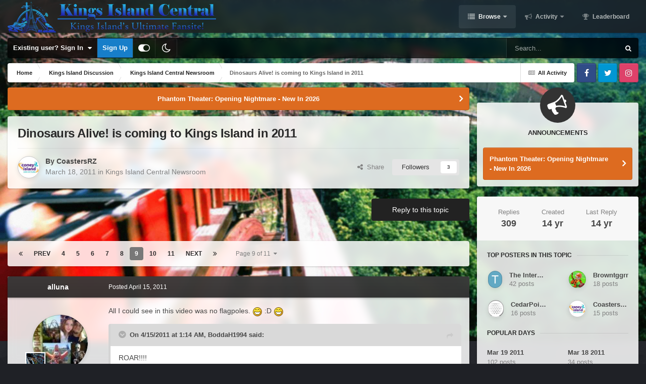

--- FILE ---
content_type: text/html;charset=UTF-8
request_url: https://kicentral.com/forums/topic/23524-dinosaurs-alive-is-coming-to-kings-island-in-2011/page/9/
body_size: 44100
content:
<!DOCTYPE html>
<html id="focus" lang="en-US" dir="ltr" 
data-focus-guest
data-focus-group-id='2'
data-focus-theme-id='9'
data-focus-alt-theme='10'
data-focus-navigation='dropdown'




data-focus-picker='scroll'

data-focus-scheme='light'

data-focus-cookie='9'

data-focus-userlinks='border-right cta'
data-focus-post='no-margin'
data-focus-post-header='background border-v'
data-focus-post-controls='transparent buttons'
data-focus-navigation-align="right"
data-focus-blocks='contrast pages'
data-focus-ui="guest-alert new-badge transparent-ficon"
data-focus-blur="all">
	<head>
		<meta charset="utf-8">
		<title>Dinosaurs Alive! is coming to Kings Island in 2011 - Page 9 - Kings Island Central Newsroom - Kings Island Central Forums</title>
		
			<!-- Global site tag (gtag.js) - Google Analytics -->
<script async src="https://www.googletagmanager.com/gtag/js?id=UA-4343720-1"></script>
<script>
  window.dataLayer = window.dataLayer || [];
  function gtag(){dataLayer.push(arguments);}
  gtag('js', new Date());

  gtag('config', 'UA-4343720-1');
</script>
		
		

	<meta name="viewport" content="width=device-width, initial-scale=1">


	
	
		<meta property="og:image" content="https://kicentral.com/forums/uploads/monthly_2024_02/1155740024_4kYoutubePNG.png.a875925fc19e28577168daa2cdc10133.png">
	


	<meta name="twitter:card" content="summary_large_image" />


	
		<meta name="twitter:site" content="@kicentral" />
	



	
		
			
				<meta property="og:title" content="Dinosaurs Alive! is coming to Kings Island in 2011">
			
		
	

	
		
			
				<meta property="og:type" content="website">
			
		
	

	
		
			
				<meta property="og:url" content="https://kicentral.com/forums/topic/23524-dinosaurs-alive-is-coming-to-kings-island-in-2011/">
			
		
	

	
		
			
				<meta property="og:updated_time" content="2011-05-08T01:13:48Z">
			
		
	

	
		
			
				<meta property="og:site_name" content="Kings Island Central Forums">
			
		
	

	
		
			
				<meta property="og:locale" content="en_US">
			
		
	


	
		<link rel="first" href="https://kicentral.com/forums/topic/23524-dinosaurs-alive-is-coming-to-kings-island-in-2011/" />
	

	
		<link rel="prev" href="https://kicentral.com/forums/topic/23524-dinosaurs-alive-is-coming-to-kings-island-in-2011/page/8/" />
	

	
		<link rel="next" href="https://kicentral.com/forums/topic/23524-dinosaurs-alive-is-coming-to-kings-island-in-2011/page/10/" />
	

	
		<link rel="last" href="https://kicentral.com/forums/topic/23524-dinosaurs-alive-is-coming-to-kings-island-in-2011/page/11/" />
	

	
		<link rel="canonical" href="https://kicentral.com/forums/topic/23524-dinosaurs-alive-is-coming-to-kings-island-in-2011/page/9/" />
	

	
		<link as="style" rel="preload" href="https://kicentral.com/forums/applications/core/interface/ckeditor/ckeditor/skins/ips/editor.css?t=P1PF" />
	

<link rel="alternate" type="application/rss+xml" title="KICentral Forums" href="https://kicentral.com/forums/rss/1-kicentral-forums.xml/" />



<link rel="manifest" href="https://kicentral.com/forums/manifest.webmanifest/">
<meta name="msapplication-config" content="https://kicentral.com/forums/browserconfig.xml/">
<meta name="msapplication-starturl" content="/">
<meta name="application-name" content="Kings Island Central Forums">
<meta name="apple-mobile-web-app-title" content="Kings Island Central Forums">

	<meta name="theme-color" content="#1e1e1e">



	<link rel="mask-icon" href="https://kicentral.com/forums/uploads/monthly_2024_02/244383065_BlackLogoVector.svg?v=1768789472" color="#ffffff">




	

	
		
			<link rel="icon" sizes="36x36" href="https://kicentral.com/forums/uploads/monthly_2024_02/android-chrome-36x36.png?v=1768789472">
		
	

	
		
			<link rel="icon" sizes="48x48" href="https://kicentral.com/forums/uploads/monthly_2024_02/android-chrome-48x48.png?v=1768789472">
		
	

	
		
			<link rel="icon" sizes="72x72" href="https://kicentral.com/forums/uploads/monthly_2024_02/android-chrome-72x72.png?v=1768789472">
		
	

	
		
			<link rel="icon" sizes="96x96" href="https://kicentral.com/forums/uploads/monthly_2024_02/android-chrome-96x96.png?v=1768789472">
		
	

	
		
			<link rel="icon" sizes="144x144" href="https://kicentral.com/forums/uploads/monthly_2024_02/android-chrome-144x144.png?v=1768789472">
		
	

	
		
			<link rel="icon" sizes="192x192" href="https://kicentral.com/forums/uploads/monthly_2024_02/android-chrome-192x192.png?v=1768789472">
		
	

	
		
			<link rel="icon" sizes="256x256" href="https://kicentral.com/forums/uploads/monthly_2024_02/android-chrome-256x256.png?v=1768789472">
		
	

	
		
			<link rel="icon" sizes="384x384" href="https://kicentral.com/forums/uploads/monthly_2024_02/android-chrome-384x384.png?v=1768789472">
		
	

	
		
			<link rel="icon" sizes="512x512" href="https://kicentral.com/forums/uploads/monthly_2024_02/android-chrome-512x512.png?v=1768789472">
		
	

	
		
			<meta name="msapplication-square70x70logo" content="https://kicentral.com/forums/uploads/monthly_2024_02/msapplication-square70x70logo.png?v=1768789472"/>
		
	

	
		
			<meta name="msapplication-TileImage" content="https://kicentral.com/forums/uploads/monthly_2024_02/msapplication-TileImage.png?v=1768789472"/>
		
	

	
		
			<meta name="msapplication-square150x150logo" content="https://kicentral.com/forums/uploads/monthly_2024_02/msapplication-square150x150logo.png?v=1768789472"/>
		
	

	
		
			<meta name="msapplication-wide310x150logo" content="https://kicentral.com/forums/uploads/monthly_2024_02/msapplication-wide310x150logo.png?v=1768789472"/>
		
	

	
		
			<meta name="msapplication-square310x310logo" content="https://kicentral.com/forums/uploads/monthly_2024_02/msapplication-square310x310logo.png?v=1768789472"/>
		
	

	
		
			
				<link rel="apple-touch-icon" href="https://kicentral.com/forums/uploads/monthly_2024_02/apple-touch-icon-57x57.png?v=1768789472">
			
		
	

	
		
			
				<link rel="apple-touch-icon" sizes="60x60" href="https://kicentral.com/forums/uploads/monthly_2024_02/apple-touch-icon-60x60.png?v=1768789472">
			
		
	

	
		
			
				<link rel="apple-touch-icon" sizes="72x72" href="https://kicentral.com/forums/uploads/monthly_2024_02/apple-touch-icon-72x72.png?v=1768789472">
			
		
	

	
		
			
				<link rel="apple-touch-icon" sizes="76x76" href="https://kicentral.com/forums/uploads/monthly_2024_02/apple-touch-icon-76x76.png?v=1768789472">
			
		
	

	
		
			
				<link rel="apple-touch-icon" sizes="114x114" href="https://kicentral.com/forums/uploads/monthly_2024_02/apple-touch-icon-114x114.png?v=1768789472">
			
		
	

	
		
			
				<link rel="apple-touch-icon" sizes="120x120" href="https://kicentral.com/forums/uploads/monthly_2024_02/apple-touch-icon-120x120.png?v=1768789472">
			
		
	

	
		
			
				<link rel="apple-touch-icon" sizes="144x144" href="https://kicentral.com/forums/uploads/monthly_2024_02/apple-touch-icon-144x144.png?v=1768789472">
			
		
	

	
		
			
				<link rel="apple-touch-icon" sizes="152x152" href="https://kicentral.com/forums/uploads/monthly_2024_02/apple-touch-icon-152x152.png?v=1768789472">
			
		
	

	
		
			
				<link rel="apple-touch-icon" sizes="180x180" href="https://kicentral.com/forums/uploads/monthly_2024_02/apple-touch-icon-180x180.png?v=1768789472">
			
		
	




	<meta name="mobile-web-app-capable" content="yes">
	<meta name="apple-touch-fullscreen" content="yes">
	<meta name="apple-mobile-web-app-capable" content="yes">

	
		
	
		
			<link rel="apple-touch-startup-image" media="screen and (device-width: 568px) and (device-height: 320px) and (-webkit-device-pixel-ratio: 2) and (orientation: landscape)" href="https://kicentral.com/forums/uploads/monthly_2024_02/apple-startup-1136x640.png?v=1768789472">
		
	
		
			<link rel="apple-touch-startup-image" media="screen and (device-width: 812px) and (device-height: 375px) and (-webkit-device-pixel-ratio: 3) and (orientation: landscape)" href="https://kicentral.com/forums/uploads/monthly_2024_02/apple-startup-2436x1125.png?v=1768789472">
		
	
		
			<link rel="apple-touch-startup-image" media="screen and (device-width: 896px) and (device-height: 414px) and (-webkit-device-pixel-ratio: 2) and (orientation: landscape)" href="https://kicentral.com/forums/uploads/monthly_2024_02/apple-startup-1792x828.png?v=1768789472">
		
	
		
			<link rel="apple-touch-startup-image" media="screen and (device-width: 414px) and (device-height: 896px) and (-webkit-device-pixel-ratio: 2) and (orientation: portrait)" href="https://kicentral.com/forums/uploads/monthly_2024_02/apple-startup-828x1792.png?v=1768789472">
		
	
		
			<link rel="apple-touch-startup-image" media="screen and (device-width: 667px) and (device-height: 375px) and (-webkit-device-pixel-ratio: 2) and (orientation: landscape)" href="https://kicentral.com/forums/uploads/monthly_2024_02/apple-startup-1334x750.png?v=1768789472">
		
	
		
			<link rel="apple-touch-startup-image" media="screen and (device-width: 414px) and (device-height: 896px) and (-webkit-device-pixel-ratio: 3) and (orientation: portrait)" href="https://kicentral.com/forums/uploads/monthly_2024_02/apple-startup-1242x2688.png?v=1768789472">
		
	
		
			<link rel="apple-touch-startup-image" media="screen and (device-width: 736px) and (device-height: 414px) and (-webkit-device-pixel-ratio: 3) and (orientation: landscape)" href="https://kicentral.com/forums/uploads/monthly_2024_02/apple-startup-2208x1242.png?v=1768789472">
		
	
		
			<link rel="apple-touch-startup-image" media="screen and (device-width: 375px) and (device-height: 812px) and (-webkit-device-pixel-ratio: 3) and (orientation: portrait)" href="https://kicentral.com/forums/uploads/monthly_2024_02/apple-startup-1125x2436.png?v=1768789472">
		
	
		
			<link rel="apple-touch-startup-image" media="screen and (device-width: 414px) and (device-height: 736px) and (-webkit-device-pixel-ratio: 3) and (orientation: portrait)" href="https://kicentral.com/forums/uploads/monthly_2024_02/apple-startup-1242x2208.png?v=1768789472">
		
	
		
			<link rel="apple-touch-startup-image" media="screen and (device-width: 1366px) and (device-height: 1024px) and (-webkit-device-pixel-ratio: 2) and (orientation: landscape)" href="https://kicentral.com/forums/uploads/monthly_2024_02/apple-startup-2732x2048.png?v=1768789472">
		
	
		
			<link rel="apple-touch-startup-image" media="screen and (device-width: 896px) and (device-height: 414px) and (-webkit-device-pixel-ratio: 3) and (orientation: landscape)" href="https://kicentral.com/forums/uploads/monthly_2024_02/apple-startup-2688x1242.png?v=1768789472">
		
	
		
			<link rel="apple-touch-startup-image" media="screen and (device-width: 1112px) and (device-height: 834px) and (-webkit-device-pixel-ratio: 2) and (orientation: landscape)" href="https://kicentral.com/forums/uploads/monthly_2024_02/apple-startup-2224x1668.png?v=1768789472">
		
	
		
			<link rel="apple-touch-startup-image" media="screen and (device-width: 375px) and (device-height: 667px) and (-webkit-device-pixel-ratio: 2) and (orientation: portrait)" href="https://kicentral.com/forums/uploads/monthly_2024_02/apple-startup-750x1334.png?v=1768789472">
		
	
		
			<link rel="apple-touch-startup-image" media="screen and (device-width: 1024px) and (device-height: 1366px) and (-webkit-device-pixel-ratio: 2) and (orientation: portrait)" href="https://kicentral.com/forums/uploads/monthly_2024_02/apple-startup-2048x2732.png?v=1768789472">
		
	
		
			<link rel="apple-touch-startup-image" media="screen and (device-width: 1194px) and (device-height: 834px) and (-webkit-device-pixel-ratio: 2) and (orientation: landscape)" href="https://kicentral.com/forums/uploads/monthly_2024_02/apple-startup-2388x1668.png?v=1768789472">
		
	
		
			<link rel="apple-touch-startup-image" media="screen and (device-width: 834px) and (device-height: 1112px) and (-webkit-device-pixel-ratio: 2) and (orientation: portrait)" href="https://kicentral.com/forums/uploads/monthly_2024_02/apple-startup-1668x2224.png?v=1768789472">
		
	
		
			<link rel="apple-touch-startup-image" media="screen and (device-width: 320px) and (device-height: 568px) and (-webkit-device-pixel-ratio: 2) and (orientation: portrait)" href="https://kicentral.com/forums/uploads/monthly_2024_02/apple-startup-640x1136.png?v=1768789472">
		
	
		
			<link rel="apple-touch-startup-image" media="screen and (device-width: 834px) and (device-height: 1194px) and (-webkit-device-pixel-ratio: 2) and (orientation: portrait)" href="https://kicentral.com/forums/uploads/monthly_2024_02/apple-startup-1668x2388.png?v=1768789472">
		
	
		
			<link rel="apple-touch-startup-image" media="screen and (device-width: 1024px) and (device-height: 768px) and (-webkit-device-pixel-ratio: 2) and (orientation: landscape)" href="https://kicentral.com/forums/uploads/monthly_2024_02/apple-startup-2048x1536.png?v=1768789472">
		
	
		
			<link rel="apple-touch-startup-image" media="screen and (device-width: 768px) and (device-height: 1024px) and (-webkit-device-pixel-ratio: 2) and (orientation: portrait)" href="https://kicentral.com/forums/uploads/monthly_2024_02/apple-startup-1536x2048.png?v=1768789472">
		
	
		
			<link rel="apple-touch-startup-image" media="screen and (device-width: 820px) and (device-height: 1180px) and (-webkit-device-pixel-ratio: 2) and (orientation: landscape)" href="https://kicentral.com/forums/uploads/monthly_2024_02/apple-startup-2360x1640.png?v=1768789472">
		
	
		
			<link rel="apple-touch-startup-image" media="screen and (device-width: 1180px) and (device-height: 820px) and (-webkit-device-pixel-ratio: 2) and (orientation: portrait)" href="https://kicentral.com/forums/uploads/monthly_2024_02/apple-startup-1640x2360.png?v=1768789472">
		
	
		
			<link rel="apple-touch-startup-image" media="screen and (device-width: 810px) and (device-height: 1080px) and (-webkit-device-pixel-ratio: 2) and (orientation: landscape)" href="https://kicentral.com/forums/uploads/monthly_2024_02/apple-startup-2160x1620.png?v=1768789472">
		
	
		
			<link rel="apple-touch-startup-image" media="screen and (device-width: 1080px) and (device-height: 810px) and (-webkit-device-pixel-ratio: 2) and (orientation: portrait)" href="https://kicentral.com/forums/uploads/monthly_2024_02/apple-startup-1620x2160.png?v=1768789472">
		
	
		
			<link rel="apple-touch-startup-image" media="screen and (device-width: 926px) and (device-height: 428px) and (-webkit-device-pixel-ratio: 3) and (orientation: landscape)" href="https://kicentral.com/forums/uploads/monthly_2024_02/apple-startup-2778x1284.png?v=1768789472">
		
	
		
			<link rel="apple-touch-startup-image" media="screen and (device-width: 428px) and (device-height: 926px) and (-webkit-device-pixel-ratio: 3) and (orientation: portrait)" href="https://kicentral.com/forums/uploads/monthly_2024_02/apple-startup-1284x2778.png?v=1768789472">
		
	
		
			<link rel="apple-touch-startup-image" media="screen and (device-width: 844px) and (device-height: 390px) and (-webkit-device-pixel-ratio: 3) and (orientation: landscape)" href="https://kicentral.com/forums/uploads/monthly_2024_02/apple-startup-2532x1170.png?v=1768789472">
		
	
		
			<link rel="apple-touch-startup-image" media="screen and (device-width: 390px) and (device-height: 844px) and (-webkit-device-pixel-ratio: 3) and (orientation: portrait)" href="https://kicentral.com/forums/uploads/monthly_2024_02/apple-startup-1170x2532.png?v=1768789472">
		
	
		
			<link rel="apple-touch-startup-image" media="screen and (device-width: 780px) and (device-height: 360px) and (-webkit-device-pixel-ratio: 3) and (orientation: landscape)" href="https://kicentral.com/forums/uploads/monthly_2024_02/apple-startup-2340x1080.png?v=1768789472">
		
	


<link rel="preload" href="//kicentral.com/forums/applications/core/interface/font/fontawesome-webfont.woff2?v=4.7.0" as="font" crossorigin="anonymous">
		




	<link rel='stylesheet' href='https://kicentral.com/forums/uploads/css_built_9/341e4a57816af3ba440d891ca87450ff_framework.css?v=6050b0109b1768789540' media='all'>

	<link rel='stylesheet' href='https://kicentral.com/forums/uploads/css_built_9/05e81b71abe4f22d6eb8d1a929494829_responsive.css?v=6050b0109b1768789540' media='all'>

	<link rel='stylesheet' href='https://kicentral.com/forums/uploads/css_built_9/90eb5adf50a8c640f633d47fd7eb1778_core.css?v=6050b0109b1768789540' media='all'>

	<link rel='stylesheet' href='https://kicentral.com/forums/uploads/css_built_9/5a0da001ccc2200dc5625c3f3934497d_core_responsive.css?v=6050b0109b1768789540' media='all'>

	<link rel='stylesheet' href='https://kicentral.com/forums/uploads/css_built_9/62e269ced0fdab7e30e026f1d30ae516_forums.css?v=6050b0109b1768789540' media='all'>

	<link rel='stylesheet' href='https://kicentral.com/forums/uploads/css_built_9/76e62c573090645fb99a15a363d8620e_forums_responsive.css?v=6050b0109b1768789540' media='all'>

	<link rel='stylesheet' href='https://kicentral.com/forums/uploads/css_built_9/ebdea0c6a7dab6d37900b9190d3ac77b_topics.css?v=6050b0109b1768789540' media='all'>





<link rel='stylesheet' href='https://kicentral.com/forums/uploads/css_built_9/258adbb6e4f3e83cd3b355f84e3fa002_custom.css?v=6050b0109b1768789540' media='all'>




		
<script type='text/javascript'>
var focusHtml = document.getElementById('focus');
var cookieId = focusHtml.getAttribute('data-focus-cookie');

//	['setting-name', enabled-by-default, has-toggle]
var focusSettings = [
	
['chameleon-blur', 1, 1],
['sticky-header', 1, 1],
	['mobile-footer', 1, 1],
	['fluid', 1, 1],
	['larger-font-size', 0, 1],
	['sticky-author-panel', 0, 1],
	['sticky-sidebar', 0, 1],
	['flip-sidebar', 0, 1],
	
	
]; 
for(var i = 0; i < focusSettings.length; i++) {
	var settingName = focusSettings[i][0];
	var isDefault = focusSettings[i][1];
	var allowToggle = focusSettings[i][2];
	if(allowToggle){
		var choice = localStorage.getItem(settingName);
		if( (choice === '1') || (!choice && (isDefault)) ){
			focusHtml.classList.add('enable--' + settingName + '');
		}
	} else if(isDefault){
		focusHtml.classList.add('enable--' + settingName + '');
	}
}

	var loadRandomBackground = function(){
		var randomBackgrounds = [ 1,2,3,4,5,6,7,8,9,10];
		var randomBackground = randomBackgrounds[Math.floor(Math.random()*randomBackgrounds.length)];
		focusHtml.setAttribute('data-focus-bg', randomBackground);
		focusHtml.setAttribute('data-focus-bg-random', '');
	}


	
		var backgroundChoice = localStorage.getItem('focusBackground-' + cookieId + '') || '1';
		if (backgroundChoice == 'random'){
			loadRandomBackground();
		} else {
			focusHtml.setAttribute('data-focus-bg', '' + backgroundChoice + '');
		}
	

</script>

 
		
		
		

	
	<link rel='shortcut icon' href='https://kicentral.com/forums/uploads/monthly_2024_02/1742689197_KICRound.png' type="image/png">

		
 
	
        <!-- App Indexing for Google Search -->
        <link href="android-app://com.quoord.tapatalkpro.activity/tapatalk/kicentral.com/forums/?location=topic&tid=23524&page=9&perpage=30&channel=google-indexing" rel="alternate" />
        <link href="ios-app://307880732/tapatalk/kicentral.com/forums/?location=topic&tid=23524&page=9&perpage=30&channel=google-indexing" rel="alternate" />
        
        <link href="https://kicentral.com/forums/topic/23524-dinosaurs-alive-is-coming-to-kings-island-in-2011/page/9//applications/tapatalkapp/sources/manifest.json" rel="manifest">
        
        <meta name="apple-itunes-app" content="app-id=307880732, affiliate-data=at=10lR7C, app-argument=tapatalk://kicentral.com/forums/?location=topic&tid=23524&page=9&perpage=30" />
        </head>
	<body class="ipsApp ipsApp_front ipsJS_none ipsClearfix" data-controller="core.front.core.app"  data-message=""  data-pageapp="forums" data-pagelocation="front" data-pagemodule="forums" data-pagecontroller="topic" data-pageid="23524"  >
		<a href="#ipsLayout_mainArea" class="ipsHide" title="Go to main content on this page" accesskey="m">Jump to content</a>
		
			<div class="chameleon-background">
				<div class="chameleon-background__image">
					<div class="chameleon-background__gradient"></div>
				</div>
				<div class="chameleon-background__pattern"></div>
			</div>
			
<ul id='elMobileNav' class='ipsResponsive_hideDesktop' data-controller='core.front.core.mobileNav'>
	
		
			
			
				
				
			
				
					<li id='elMobileBreadcrumb'>
						<a href='https://kicentral.com/forums/forum/13-kings-island-central-newsroom/'>
							<span>Kings Island Central Newsroom</span>
						</a>
					</li>
				
				
			
				
				
			
		
	
  
	<li class='elMobileNav__home'>
		<a href='https://kicentral.com/forums/'><i class="fa fa-home" aria-hidden="true"></i></a>
	</li>
	
	
	<li >
		<a data-action="defaultStream" href='https://kicentral.com/forums/discover/'><i class="fa fa-newspaper-o" aria-hidden="true"></i></a>
	</li>

	

	
		<li class='ipsJS_show'>
			<a href='https://kicentral.com/forums/search/' data-class='display--focus-mobile-search'><i class='fa fa-search'></i></a>
		</li>
	

	
<li data-focus-editor>
	<a href='#'>
		<i class='fa fa-toggle-on'></i>
	</a>
</li>
<li data-focus-toggle-theme>
	<a href='#'>
		<i class='fa'></i>
	</a>
</li>
  	
	<li data-ipsDrawer data-ipsDrawer-drawerElem='#elMobileDrawer'>
		<a href='#'>
			
			
				
			
			
			
			<i class='fa fa-navicon'></i>
		</a>
	</li>
</ul>
			
<div class='focus-mobile-search'>
	<div class='focus-mobile-search__close' data-class='display--focus-mobile-search'><i class="fa fa-times" aria-hidden="true"></i></div>
</div>
			<div id="ipsLayout_header">
				<header class="focus-header">
					<div class="ipsLayout_container">
						<div class="focus-header-align">
							
<a class='focus-logo' href='https://kicentral.com/forums/' accesskey='1'>
	
		
		<span class='focus-logo__image'>
			<img src="https://kicentral.com/forums/uploads/monthly_2024_02/1939743681_HorizontalLogo.png.403dd1d5b447c4e27fe9736cbfda7679.png" alt='Kings Island Central Forums'>
		</span>
		
			<!-- <span class='focus-logo__text'>
				<span class='focus-logo__name'>Chameleon</span>
				
			</span> -->
		
	
</a>
							<div class="focus-nav">

	<nav  class=' ipsResponsive_showDesktop'>
		<div class='ipsNavBar_primary ipsNavBar_primary--loading ipsLayout_container '>
			<ul data-role="primaryNavBar" class='ipsClearfix'>
				


	
		
		
			
		
		<li class='ipsNavBar_active' data-active id='elNavSecondary_1' data-role="navBarItem" data-navApp="core" data-navExt="CustomItem">
			
			
				<a href="https://kicentral.com/forums/"  data-navItem-id="1" data-navDefault>
					Browse<span class='ipsNavBar_active__identifier'></span>
				</a>
			
			
				<ul class='ipsNavBar_secondary ' data-role='secondaryNavBar'>
					


	
		
		
			
		
		<li class='ipsNavBar_active' data-active id='elNavSecondary_8' data-role="navBarItem" data-navApp="forums" data-navExt="Forums">
			
			
				<a href="https://kicentral.com/forums/"  data-navItem-id="8" data-navDefault>
					Forums<span class='ipsNavBar_active__identifier'></span>
				</a>
			
			
		</li>
	
	

	
		
		
		<li  id='elNavSecondary_9' data-role="navBarItem" data-navApp="calendar" data-navExt="Calendar">
			
			
				<a href="https://kicentral.com/forums/events/"  data-navItem-id="9" >
					Events<span class='ipsNavBar_active__identifier'></span>
				</a>
			
			
		</li>
	
	

	
	

	
		
		
		<li  id='elNavSecondary_11' data-role="navBarItem" data-navApp="core" data-navExt="StaffDirectory">
			
			
				<a href="https://kicentral.com/forums/staff/"  data-navItem-id="11" >
					Staff<span class='ipsNavBar_active__identifier'></span>
				</a>
			
			
		</li>
	
	

	
		
		
		<li  id='elNavSecondary_12' data-role="navBarItem" data-navApp="core" data-navExt="OnlineUsers">
			
			
				<a href="https://kicentral.com/forums/online/"  data-navItem-id="12" >
					Online Users<span class='ipsNavBar_active__identifier'></span>
				</a>
			
			
		</li>
	
	

	
		
		
		<li  id='elNavSecondary_13' data-role="navBarItem" data-navApp="core" data-navExt="Leaderboard">
			
			
				<a href="https://kicentral.com/forums/leaderboard/"  data-navItem-id="13" >
					Leaderboard<span class='ipsNavBar_active__identifier'></span>
				</a>
			
			
		</li>
	
	

					<li class='ipsHide' id='elNavigationMore_1' data-role='navMore'>
						<a href='#' data-ipsMenu data-ipsMenu-appendTo='#elNavigationMore_1' id='elNavigationMore_1_dropdown'>More <i class='fa fa-caret-down'></i></a>
						<ul class='ipsHide ipsMenu ipsMenu_auto' id='elNavigationMore_1_dropdown_menu' data-role='moreDropdown'></ul>
					</li>
				</ul>
			
		</li>
	
	

	
		
		
		<li  id='elNavSecondary_2' data-role="navBarItem" data-navApp="core" data-navExt="CustomItem">
			
			
				<a href="https://kicentral.com/forums/discover/"  data-navItem-id="2" >
					Activity<span class='ipsNavBar_active__identifier'></span>
				</a>
			
			
				<ul class='ipsNavBar_secondary ipsHide' data-role='secondaryNavBar'>
					


	
		
		
		<li  id='elNavSecondary_3' data-role="navBarItem" data-navApp="core" data-navExt="AllActivity">
			
			
				<a href="https://kicentral.com/forums/discover/"  data-navItem-id="3" >
					All Activity<span class='ipsNavBar_active__identifier'></span>
				</a>
			
			
		</li>
	
	

	
	

	
	

	
	

	
		
		
		<li  id='elNavSecondary_7' data-role="navBarItem" data-navApp="core" data-navExt="Search">
			
			
				<a href="https://kicentral.com/forums/search/"  data-navItem-id="7" >
					Search<span class='ipsNavBar_active__identifier'></span>
				</a>
			
			
		</li>
	
	

					<li class='ipsHide' id='elNavigationMore_2' data-role='navMore'>
						<a href='#' data-ipsMenu data-ipsMenu-appendTo='#elNavigationMore_2' id='elNavigationMore_2_dropdown'>More <i class='fa fa-caret-down'></i></a>
						<ul class='ipsHide ipsMenu ipsMenu_auto' id='elNavigationMore_2_dropdown_menu' data-role='moreDropdown'></ul>
					</li>
				</ul>
			
		</li>
	
	

	
		
		
		<li  id='elNavSecondary_14' data-role="navBarItem" data-navApp="core" data-navExt="Leaderboard">
			
			
				<a href="https://kicentral.com/forums/leaderboard/"  data-navItem-id="14" >
					Leaderboard<span class='ipsNavBar_active__identifier'></span>
				</a>
			
			
		</li>
	
	

	
	

	
	

				
				<li class="focus-nav__more focus-nav__more--hidden">
					<a href="#"> More </a>
					<ul class='ipsNavBar_secondary'></ul>
				</li>
				
			</ul>
			

	<div id="elSearchWrapper">
		<div id='elSearch' data-controller="core.front.core.quickSearch">
			<form accept-charset='utf-8' action='//kicentral.com/forums/search/?do=quicksearch' method='post'>
                <input type='search' id='elSearchField' placeholder='Search...' name='q' autocomplete='off' aria-label='Search'>
                <details class='cSearchFilter'>
                    <summary class='cSearchFilter__text'></summary>
                    <ul class='cSearchFilter__menu'>
                        
                        <li><label><input type="radio" name="type" value="all" ><span class='cSearchFilter__menuText'>Everywhere</span></label></li>
                        
                            
                                <li><label><input type="radio" name="type" value='contextual_{&quot;type&quot;:&quot;forums_topic&quot;,&quot;nodes&quot;:13}' checked><span class='cSearchFilter__menuText'>This Forum</span></label></li>
                            
                                <li><label><input type="radio" name="type" value='contextual_{&quot;type&quot;:&quot;forums_topic&quot;,&quot;item&quot;:23524}' checked><span class='cSearchFilter__menuText'>This Topic</span></label></li>
                            
                        
                        
                            <li><label><input type="radio" name="type" value="core_statuses_status"><span class='cSearchFilter__menuText'>Status Updates</span></label></li>
                        
                            <li><label><input type="radio" name="type" value="forums_topic"><span class='cSearchFilter__menuText'>Topics</span></label></li>
                        
                            <li><label><input type="radio" name="type" value="calendar_event"><span class='cSearchFilter__menuText'>Events</span></label></li>
                        
                            <li><label><input type="radio" name="type" value="core_members"><span class='cSearchFilter__menuText'>Members</span></label></li>
                        
                    </ul>
                </details>
				<button class='cSearchSubmit' type="submit" aria-label='Search'><i class="fa fa-search"></i></button>
			</form>
		</div>
	</div>

		</div>
	</nav>
</div>
						</div>
					</div>
				</header>
			</div>
			<div class="ipsLayout_container ipsResponsive_showDesktop">
				<div class="focus-user-bar">
					<div class="ipsLayout_container ipsFlex ipsFlex-jc:between ipsFlex-ai:center">
						
							<div class="focus-user">

	<ul id='elUserNav' class='ipsList_inline cSignedOut ipsResponsive_showDesktop'>
		<li id='elSignInLink'>
			<a href='https://kicentral.com/forums/login/' data-ipsMenu-closeOnClick="false" data-ipsMenu id='elUserSignIn'>
				Existing user? Sign In &nbsp;<i class='fa fa-caret-down'></i>
			</a>
			
<div id='elUserSignIn_menu' class='ipsMenu ipsMenu_auto ipsHide'>
	<form accept-charset='utf-8' method='post' action='https://kicentral.com/forums/login/'>
		<input type="hidden" name="csrfKey" value="de9d86156faeef8b81922274573478e3">
		<input type="hidden" name="ref" value="aHR0cHM6Ly9raWNlbnRyYWwuY29tL2ZvcnVtcy90b3BpYy8yMzUyNC1kaW5vc2F1cnMtYWxpdmUtaXMtY29taW5nLXRvLWtpbmdzLWlzbGFuZC1pbi0yMDExL3BhZ2UvOS8=">
		<div data-role="loginForm">
			
			
			
				<div class='ipsColumns ipsColumns_noSpacing'>
					<div class='ipsColumn ipsColumn_wide' id='elUserSignIn_internal'>
						
<div class="ipsPad ipsForm ipsForm_vertical">
	<h4 class="ipsType_sectionHead">Sign In</h4>
	<br><br>
	<ul class='ipsList_reset'>
		<li class="ipsFieldRow ipsFieldRow_noLabel ipsFieldRow_fullWidth">
			
			
				<input type="text" placeholder="Display Name or Email Address" name="auth" autocomplete="email">
			
		</li>
		<li class="ipsFieldRow ipsFieldRow_noLabel ipsFieldRow_fullWidth">
			<input type="password" placeholder="Password" name="password" autocomplete="current-password">
		</li>
		<li class="ipsFieldRow ipsFieldRow_checkbox ipsClearfix">
			<span class="ipsCustomInput">
				<input type="checkbox" name="remember_me" id="remember_me_checkbox" value="1" checked aria-checked="true">
				<span></span>
			</span>
			<div class="ipsFieldRow_content">
				<label class="ipsFieldRow_label" for="remember_me_checkbox">Remember me</label>
				<span class="ipsFieldRow_desc">Not recommended on shared computers</span>
			</div>
		</li>
		<li class="ipsFieldRow ipsFieldRow_fullWidth">
			<button type="submit" name="_processLogin" value="usernamepassword" class="ipsButton ipsButton_primary ipsButton_small" id="elSignIn_submit">Sign In</button>
			
				<p class="ipsType_right ipsType_small">
					
						<a href='https://kicentral.com/forums/lostpassword/' data-ipsDialog data-ipsDialog-title='Forgot your password?'>
					
					Forgot your password?</a>
				</p>
			
		</li>
	</ul>
</div>
					</div>
					<div class='ipsColumn ipsColumn_wide'>
						<div class='ipsPadding' id='elUserSignIn_external'>
							<div class='ipsAreaBackground_light ipsPadding:half'>
								
								
									<div class='ipsType_center ipsMargin_top:half'>
										

<button type="submit" name="_processLogin" value="2" class='ipsButton ipsButton_verySmall ipsButton_fullWidth ipsSocial ipsSocial_facebook' style="background-color: #3a579a">
	
		<span class='ipsSocial_icon'>
			
				<i class='fa fa-facebook-official'></i>
			
		</span>
		<span class='ipsSocial_text'>Sign in with Facebook</span>
	
</button>
									</div>
								
							</div>
						</div>
					</div>
				</div>
			
		</div>
	</form>
</div>
		</li>
		
			<li>
				
					<a href='https://kicentral.com/forums/register/' data-ipsDialog data-ipsDialog-size='narrow' data-ipsDialog-title='Sign Up' id='elRegisterButton'>Sign Up</a>
				
			</li>
		
		
<li class='elUserNav_sep'></li>
<li class='cUserNav_icon' data-focus-editor>
	<a href='#' data-ipsTooltip>
		<i class='fa fa-toggle-on'></i>
	</a>
</li>
<li class='cUserNav_icon' data-focus-toggle-theme>
	<a href='#' data-ipsTooltip>
		<i class='fa'></i>
	</a>
</li>

 
	</ul>
</div>
						
						
							<div class="focus-search"></div>
						
					</div>
				</div>
			</div>
		
		<main id="ipsLayout_body" class="ipsLayout_container">
			<div class="focus-content">
				<div class="focus-content-padding">
					<div id="ipsLayout_contentArea">
						<div class="focus-precontent">
							<div class="focus-breadcrumb">
								
<nav class='ipsBreadcrumb ipsBreadcrumb_top ipsFaded_withHover'>
	

	<ul class='ipsList_inline ipsPos_right'>
		
		<li >
			<a data-action="defaultStream" class='ipsType_light '  href='https://kicentral.com/forums/discover/'><i class="fa fa-newspaper-o" aria-hidden="true"></i> <span>All Activity</span></a>
		</li>
		
	</ul>

	<ul data-role="breadcrumbList">
		<li>
			<a title="Home" href='https://kicentral.com/forums/'>
				<span>Home <i class='fa fa-angle-right'></i></span>
			</a>
		</li>
		
		
			<li>
				
					<a href='https://kicentral.com/forums/forum/46-kings-island-discussion/'>
						<span>Kings Island Discussion <i class='fa fa-angle-right' aria-hidden="true"></i></span>
					</a>
				
			</li>
		
			<li>
				
					<a href='https://kicentral.com/forums/forum/13-kings-island-central-newsroom/'>
						<span>Kings Island Central Newsroom <i class='fa fa-angle-right' aria-hidden="true"></i></span>
					</a>
				
			</li>
		
			<li>
				
					Dinosaurs Alive! is coming to Kings Island in 2011
				
			</li>
		
	</ul>
</nav>
								

<ul class='focus-social focus-social--iconOnly'>
	<li><a href='https://www.facebook.com/kingsislandcentral' target="_blank" rel="noopener"><span>Facebook</span></a></li>
<li><a href='https://twitter.com/KICentral' target="_blank" rel="noopener"><span>Twitter</span></a></li>
<li><a href="https://www.instagram.com/kicentral' target="_blank" rel="noopener"><span>Instagram</span></a></li>
</ul>

							</div>
						</div>
						





						<div id="ipsLayout_contentWrapper">
							
							<div id="ipsLayout_mainArea">
								
								
								
								
								

	


	<div class='cAnnouncementsContent'>
		
		<div class='cAnnouncementContentTop ipsAnnouncement ipsMessage_warning ipsType_center'>
            
            <a href='https://kicentral.com/forums/topic/50360-phantom-theater-opening-nightmare-new-in-2026' target="_blank" rel='noopener'>Phantom Theater: Opening Nightmare - New In 2026</a>
            
		</div>
		
	</div>



								



<div class='ipsPageHeader ipsResponsive_pull ipsBox ipsPadding sm:ipsPadding:half ipsMargin_bottom'>
		
	
	<div class='ipsFlex ipsFlex-ai:center ipsFlex-fw:wrap ipsGap:4'>
		<div class='ipsFlex-flex:11'>
			<h1 class='ipsType_pageTitle ipsContained_container'>
				

				
				
					<span class='ipsType_break ipsContained'>
						<span>Dinosaurs Alive! is coming to Kings Island in 2011</span>
					</span>
				
			</h1>
			
			
		</div>
		
	</div>
	<hr class='ipsHr'>
	<div class='ipsPageHeader__meta ipsFlex ipsFlex-jc:between ipsFlex-ai:center ipsFlex-fw:wrap ipsGap:3'>
		<div class='ipsFlex-flex:11'>
			<div class='ipsPhotoPanel ipsPhotoPanel_mini ipsPhotoPanel_notPhone ipsClearfix'>
				


	<a href="https://kicentral.com/forums/profile/105-coastersrz/" rel="nofollow" data-ipsHover data-ipsHover-width="370" data-ipsHover-target="https://kicentral.com/forums/profile/105-coastersrz/?do=hovercard" class="ipsUserPhoto ipsUserPhoto_mini" title="Go to CoastersRZ's profile">
		<img src='https://kicentral.com/forums/uploads/monthly_2017_06/coney-new-a.thumb.jpg.0adf97d41b47768d7f9f629c2b02f914.jpg' alt='CoastersRZ' loading="lazy">
	</a>

				<div>
					<p class='ipsType_reset ipsType_blendLinks'>
						<span class='ipsType_normal'>
						
							<strong>By 


<a href='https://kicentral.com/forums/profile/105-coastersrz/' rel="nofollow" data-ipsHover data-ipsHover-width='370' data-ipsHover-target='https://kicentral.com/forums/profile/105-coastersrz/?do=hovercard&amp;referrer=https%253A%252F%252Fkicentral.com%252Fforums%252Ftopic%252F23524-dinosaurs-alive-is-coming-to-kings-island-in-2011%252Fpage%252F9%252F' title="Go to CoastersRZ's profile" class="ipsType_break">CoastersRZ</a></strong><br />
							<span class='ipsType_light'><time datetime='2011-03-18T18:48:26Z' title='03/18/2011 06:48  PM' data-short='14 yr'>March 18, 2011</time> in <a href="https://kicentral.com/forums/forum/13-kings-island-central-newsroom/">Kings Island Central Newsroom</a></span>
						
						</span>
					</p>
				</div>
			</div>
		</div>
		
			<div class='ipsFlex-flex:01 ipsResponsive_hidePhone'>
				<div class='ipsShareLinks'>
					
						


    <a href='#elShareItem_1763279070_menu' id='elShareItem_1763279070' data-ipsMenu class='ipsShareButton ipsButton ipsButton_verySmall ipsButton_link ipsButton_link--light'>
        <span><i class='fa fa-share-alt'></i></span> &nbsp;Share
    </a>

    <div class='ipsPadding ipsMenu ipsMenu_normal ipsHide' id='elShareItem_1763279070_menu' data-controller="core.front.core.sharelink">
        
        
        <span data-ipsCopy data-ipsCopy-flashmessage>
            <a href="https://kicentral.com/forums/topic/23524-dinosaurs-alive-is-coming-to-kings-island-in-2011/" class="ipsButton ipsButton_light ipsButton_small ipsButton_fullWidth" data-role="copyButton" data-clipboard-text="https://kicentral.com/forums/topic/23524-dinosaurs-alive-is-coming-to-kings-island-in-2011/" data-ipstooltip title='Copy Link to Clipboard'><i class="fa fa-clone"></i> https://kicentral.com/forums/topic/23524-dinosaurs-alive-is-coming-to-kings-island-in-2011/</a>
        </span>
        <ul class='ipsShareLinks ipsMargin_top:half'>
            
                <li>
<a href="https://x.com/share?url=https%3A%2F%2Fkicentral.com%2Fforums%2Ftopic%2F23524-dinosaurs-alive-is-coming-to-kings-island-in-2011%2F" class="cShareLink cShareLink_x" target="_blank" data-role="shareLink" title='Share on X' data-ipsTooltip rel='nofollow noopener'>
    <i class="fa fa-x"></i>
</a></li>
            
                <li>
<a href="https://www.facebook.com/sharer/sharer.php?u=https%3A%2F%2Fkicentral.com%2Fforums%2Ftopic%2F23524-dinosaurs-alive-is-coming-to-kings-island-in-2011%2F" class="cShareLink cShareLink_facebook" target="_blank" data-role="shareLink" title='Share on Facebook' data-ipsTooltip rel='noopener nofollow'>
	<i class="fa fa-facebook"></i>
</a></li>
            
                <li>
<a href="https://www.reddit.com/submit?url=https%3A%2F%2Fkicentral.com%2Fforums%2Ftopic%2F23524-dinosaurs-alive-is-coming-to-kings-island-in-2011%2F&amp;title=Dinosaurs+Alive%21+is+coming+to+Kings+Island+in+2011" rel="nofollow noopener" class="cShareLink cShareLink_reddit" target="_blank" title='Share on Reddit' data-ipsTooltip>
	<i class="fa fa-reddit"></i>
</a></li>
            
                <li>
<a href="mailto:?subject=Dinosaurs%20Alive%21%20is%20coming%20to%20Kings%20Island%20in%202011&body=https%3A%2F%2Fkicentral.com%2Fforums%2Ftopic%2F23524-dinosaurs-alive-is-coming-to-kings-island-in-2011%2F" rel='nofollow' class='cShareLink cShareLink_email' title='Share via email' data-ipsTooltip>
	<i class="fa fa-envelope"></i>
</a></li>
            
                <li>
<a href="https://pinterest.com/pin/create/button/?url=https://kicentral.com/forums/topic/23524-dinosaurs-alive-is-coming-to-kings-island-in-2011/&amp;media=https://kicentral.com/forums/uploads/monthly_2024_02/1155740024_4kYoutubePNG.png.a875925fc19e28577168daa2cdc10133.png" class="cShareLink cShareLink_pinterest" rel="nofollow noopener" target="_blank" data-role="shareLink" title='Share on Pinterest' data-ipsTooltip>
	<i class="fa fa-pinterest"></i>
</a></li>
            
        </ul>
        
            <hr class='ipsHr'>
            <button class='ipsHide ipsButton ipsButton_verySmall ipsButton_light ipsButton_fullWidth ipsMargin_top:half' data-controller='core.front.core.webshare' data-role='webShare' data-webShareTitle='Dinosaurs Alive! is coming to Kings Island in 2011' data-webShareText='Dinosaurs Alive! is coming to Kings Island in 2011' data-webShareUrl='https://kicentral.com/forums/topic/23524-dinosaurs-alive-is-coming-to-kings-island-in-2011/'>More sharing options...</button>
        
    </div>

					
					
                    

					



					

<div data-followApp='forums' data-followArea='topic' data-followID='23524' data-controller='core.front.core.followButton'>
	

	<a href='https://kicentral.com/forums/login/' rel="nofollow" class="ipsFollow ipsPos_middle ipsButton ipsButton_light ipsButton_verySmall " data-role="followButton" data-ipsTooltip title='Sign in to follow this'>
		<span>Followers</span>
		<span class='ipsCommentCount'>3</span>
	</a>

</div>
				</div>
			</div>
					
	</div>
	
	
</div>








<div class='ipsClearfix'>
	<ul class="ipsToolList ipsToolList_horizontal ipsClearfix ipsSpacer_both ">
		
			<li class='ipsToolList_primaryAction'>
				<span data-controller='forums.front.topic.reply'>
					
						<a href='#replyForm' rel="nofollow" class='ipsButton ipsButton_important ipsButton_medium ipsButton_fullWidth' data-action='replyToTopic'>Reply to this topic</a>
					
				</span>
			</li>
		
		
		
	</ul>
</div>

<div id='comments' data-controller='core.front.core.commentFeed,forums.front.topic.view, core.front.core.ignoredComments' data-autoPoll data-baseURL='https://kicentral.com/forums/topic/23524-dinosaurs-alive-is-coming-to-kings-island-in-2011/'  data-feedID='topic-23524' class='cTopic ipsClear ipsSpacer_top'>
	
			

				<div class="ipsBox ipsResponsive_pull ipsPadding:half ipsClearfix ipsClear ipsMargin_bottom">
					
					
						


	
	<ul class='ipsPagination' id='elPagination_f03f23a99b48ea6b9248c45dc8d60287_585834644' data-ipsPagination-seoPagination='true' data-pages='11' >
		
			
				<li class='ipsPagination_first'><a href='https://kicentral.com/forums/topic/23524-dinosaurs-alive-is-coming-to-kings-island-in-2011/#comments' rel="first" data-page='1' data-ipsTooltip title='First page'><i class='fa fa-angle-double-left'></i></a></li>
				<li class='ipsPagination_prev'><a href='https://kicentral.com/forums/topic/23524-dinosaurs-alive-is-coming-to-kings-island-in-2011/page/8/#comments' rel="prev" data-page='8' data-ipsTooltip title='Previous page'>Prev</a></li>
				
					<li class='ipsPagination_page'><a href='https://kicentral.com/forums/topic/23524-dinosaurs-alive-is-coming-to-kings-island-in-2011/page/4/#comments' data-page='4'>4</a></li>
				
					<li class='ipsPagination_page'><a href='https://kicentral.com/forums/topic/23524-dinosaurs-alive-is-coming-to-kings-island-in-2011/page/5/#comments' data-page='5'>5</a></li>
				
					<li class='ipsPagination_page'><a href='https://kicentral.com/forums/topic/23524-dinosaurs-alive-is-coming-to-kings-island-in-2011/page/6/#comments' data-page='6'>6</a></li>
				
					<li class='ipsPagination_page'><a href='https://kicentral.com/forums/topic/23524-dinosaurs-alive-is-coming-to-kings-island-in-2011/page/7/#comments' data-page='7'>7</a></li>
				
					<li class='ipsPagination_page'><a href='https://kicentral.com/forums/topic/23524-dinosaurs-alive-is-coming-to-kings-island-in-2011/page/8/#comments' data-page='8'>8</a></li>
				
			
			<li class='ipsPagination_page ipsPagination_active'><a href='https://kicentral.com/forums/topic/23524-dinosaurs-alive-is-coming-to-kings-island-in-2011/page/9/#comments' data-page='9'>9</a></li>
			
				
					<li class='ipsPagination_page'><a href='https://kicentral.com/forums/topic/23524-dinosaurs-alive-is-coming-to-kings-island-in-2011/page/10/#comments' data-page='10'>10</a></li>
				
					<li class='ipsPagination_page'><a href='https://kicentral.com/forums/topic/23524-dinosaurs-alive-is-coming-to-kings-island-in-2011/page/11/#comments' data-page='11'>11</a></li>
				
				<li class='ipsPagination_next'><a href='https://kicentral.com/forums/topic/23524-dinosaurs-alive-is-coming-to-kings-island-in-2011/page/10/#comments' rel="next" data-page='10' data-ipsTooltip title='Next page'>Next</a></li>
				<li class='ipsPagination_last'><a href='https://kicentral.com/forums/topic/23524-dinosaurs-alive-is-coming-to-kings-island-in-2011/page/11/#comments' rel="last" data-page='11' data-ipsTooltip title='Last page'><i class='fa fa-angle-double-right'></i></a></li>
			
			
				<li class='ipsPagination_pageJump'>
					<a href='#' data-ipsMenu data-ipsMenu-closeOnClick='false' data-ipsMenu-appendTo='#elPagination_f03f23a99b48ea6b9248c45dc8d60287_585834644' id='elPagination_f03f23a99b48ea6b9248c45dc8d60287_585834644_jump'>Page 9 of 11 &nbsp;<i class='fa fa-caret-down'></i></a>
					<div class='ipsMenu ipsMenu_narrow ipsPadding ipsHide' id='elPagination_f03f23a99b48ea6b9248c45dc8d60287_585834644_jump_menu'>
						<form accept-charset='utf-8' method='post' action='https://kicentral.com/forums/topic/23524-dinosaurs-alive-is-coming-to-kings-island-in-2011/#comments' data-role="pageJump" data-baseUrl='#'>
							<ul class='ipsForm ipsForm_horizontal'>
								<li class='ipsFieldRow'>
									<input type='number' min='1' max='11' placeholder='Page number' class='ipsField_fullWidth' name='page'>
								</li>
								<li class='ipsFieldRow ipsFieldRow_fullWidth'>
									<input type='submit' class='ipsButton_fullWidth ipsButton ipsButton_verySmall ipsButton_primary' value='Go'>
								</li>
							</ul>
						</form>
					</div>
				</li>
			
		
	</ul>

					
				</div>
			
	

	

<div data-controller='core.front.core.recommendedComments' data-url='https://kicentral.com/forums/topic/23524-dinosaurs-alive-is-coming-to-kings-island-in-2011/?recommended=comments' class='ipsRecommendedComments ipsHide'>
	<div data-role="recommendedComments">
		<h2 class='ipsType_sectionHead ipsType_large ipsType_bold ipsMargin_bottom'>Recommended Posts</h2>
		
	</div>
</div>
	
	<div id="elPostFeed" data-role='commentFeed' data-controller='core.front.core.moderation' >
		<form action="https://kicentral.com/forums/topic/23524-dinosaurs-alive-is-coming-to-kings-island-in-2011/page/9/?csrfKey=de9d86156faeef8b81922274573478e3&amp;do=multimodComment" method="post" data-ipsPageAction data-role='moderationTools'>
			
			
				

					

					
					



<a id='findComment-424616'></a>
<a id='comment-424616'></a>
<article  id='elComment_424616' class='cPost ipsBox ipsResponsive_pull  ipsComment  ipsComment_parent ipsClearfix ipsClear ipsColumns ipsColumns_noSpacing ipsColumns_collapsePhone    '>
	

	

	<div class='cAuthorPane_mobile ipsResponsive_showPhone'>
		<div class='cAuthorPane_photo'>
			<div class='cAuthorPane_photoWrap'>
				


	<a href="https://kicentral.com/forums/profile/5099-alluna/" rel="nofollow" data-ipsHover data-ipsHover-width="370" data-ipsHover-target="https://kicentral.com/forums/profile/5099-alluna/?do=hovercard" class="ipsUserPhoto ipsUserPhoto_large" title="Go to alluna's profile">
		<img src='https://www.kicentral.com/forums/uploads/profile/photo-thumb-5099.jpg' alt='alluna' loading="lazy">
	</a>

				
				
					<a href="https://kicentral.com/forums/profile/5099-alluna/badges/" rel="nofollow">
						
<img src='https://kicentral.com/forums/uploads/monthly_2021_07/20170625_121010.jpg' loading="lazy" alt="KIC Junky" class="cAuthorPane_badge cAuthorPane_badge--rank ipsOutline ipsOutline:2px" data-ipsTooltip title="Rank: KIC Junky (3/13)">
					</a>
				
			</div>
		</div>
		<div class='cAuthorPane_content'>
			<h3 class='ipsType_sectionHead cAuthorPane_author ipsType_break ipsType_blendLinks ipsFlex ipsFlex-ai:center'>
				


<a href='https://kicentral.com/forums/profile/5099-alluna/' rel="nofollow" data-ipsHover data-ipsHover-width='370' data-ipsHover-target='https://kicentral.com/forums/profile/5099-alluna/?do=hovercard&amp;referrer=https%253A%252F%252Fkicentral.com%252Fforums%252Ftopic%252F23524-dinosaurs-alive-is-coming-to-kings-island-in-2011%252Fpage%252F9%252F' title="Go to alluna's profile" class="ipsType_break">alluna</a>
			</h3>
			<div class='ipsType_light ipsType_reset'>
			    <a href='https://kicentral.com/forums/topic/23524-dinosaurs-alive-is-coming-to-kings-island-in-2011/page/9/#findComment-424616' rel="nofollow" class='ipsType_blendLinks'>Posted <time datetime='2011-04-15T14:07:06Z' title='04/15/2011 02:07  PM' data-short='14 yr'>April 15, 2011</time></a>
				
			</div>
		</div>
	</div>
	<aside class='ipsComment_author cAuthorPane ipsColumn ipsColumn_medium ipsResponsive_hidePhone'>
		<h3 class='ipsType_sectionHead cAuthorPane_author ipsType_blendLinks ipsType_break'><strong>


<a href='https://kicentral.com/forums/profile/5099-alluna/' rel="nofollow" data-ipsHover data-ipsHover-width='370' data-ipsHover-target='https://kicentral.com/forums/profile/5099-alluna/?do=hovercard&amp;referrer=https%253A%252F%252Fkicentral.com%252Fforums%252Ftopic%252F23524-dinosaurs-alive-is-coming-to-kings-island-in-2011%252Fpage%252F9%252F' title="Go to alluna's profile" class="ipsType_break">alluna</a></strong>
			
		</h3>
		<ul class='cAuthorPane_info ipsList_reset'>
			<li data-role='photo' class='cAuthorPane_photo'>
				<div class='cAuthorPane_photoWrap'>
					


	<a href="https://kicentral.com/forums/profile/5099-alluna/" rel="nofollow" data-ipsHover data-ipsHover-width="370" data-ipsHover-target="https://kicentral.com/forums/profile/5099-alluna/?do=hovercard" class="ipsUserPhoto ipsUserPhoto_large" title="Go to alluna's profile">
		<img src='https://www.kicentral.com/forums/uploads/profile/photo-thumb-5099.jpg' alt='alluna' loading="lazy">
	</a>

					
					
						
<img src='https://kicentral.com/forums/uploads/monthly_2021_07/20170625_121010.jpg' loading="lazy" alt="KIC Junky" class="cAuthorPane_badge cAuthorPane_badge--rank ipsOutline ipsOutline:2px" data-ipsTooltip title="Rank: KIC Junky (3/13)">
					
				</div>
			</li>
			
				<li data-role='group'>Members</li>
				
			
			
				<li data-role='stats' class='ipsMargin_top'>
					<ul class="ipsList_reset ipsType_light ipsFlex ipsFlex-ai:center ipsFlex-jc:center ipsGap_row:2 cAuthorPane_stats">
						<li>
							
								<a href="https://kicentral.com/forums/profile/5099-alluna/content/" rel="nofollow" title="288 posts" data-ipsTooltip class="ipsType_blendLinks">
							
								<i class="fa fa-comment"></i> 288
							
								</a>
							
						</li>
						
					</ul>
				</li>
			
			
				

	
	<li data-role='custom-field' class='ipsResponsive_hidePhone ipsType_break'>
		
<span class='ft'>Location:</span> <span class='fc'>dayton</span>
	</li>
	

			
		</ul>
	</aside>
	<div class='ipsColumn ipsColumn_fluid ipsMargin:none'>
		

<div id='comment-424616_wrap' data-controller='core.front.core.comment' data-commentApp='forums' data-commentType='forums' data-commentID="424616" data-quoteData='{&quot;userid&quot;:5099,&quot;username&quot;:&quot;alluna&quot;,&quot;timestamp&quot;:1302876426,&quot;contentapp&quot;:&quot;forums&quot;,&quot;contenttype&quot;:&quot;forums&quot;,&quot;contentid&quot;:23524,&quot;contentclass&quot;:&quot;forums_Topic&quot;,&quot;contentcommentid&quot;:424616}' class='ipsComment_content ipsType_medium'>

	<div class='ipsComment_meta ipsType_light ipsFlex ipsFlex-ai:center ipsFlex-jc:between ipsFlex-fd:row-reverse'>
		<div class='ipsType_light ipsType_reset ipsType_blendLinks ipsComment_toolWrap'>
			<div class='ipsResponsive_hidePhone ipsComment_badges'>
				<ul class='ipsList_reset ipsFlex ipsFlex-jc:end ipsFlex-fw:wrap ipsGap:2 ipsGap_row:1'>
					
					
					
					
					
				</ul>
			</div>
			<ul class='ipsList_reset ipsComment_tools'>
				<li>
					<a href='#elControls_424616_menu' class='ipsComment_ellipsis' id='elControls_424616' title='More options...' data-ipsMenu data-ipsMenu-appendTo='#comment-424616_wrap'><i class='fa fa-ellipsis-h'></i></a>
					<ul id='elControls_424616_menu' class='ipsMenu ipsMenu_narrow ipsHide'>
						
						
                        
						
						
						
							
								
							
							
							
							
							
							
						
					</ul>
				</li>
				
			</ul>
		</div>

		<div class='ipsType_reset ipsResponsive_hidePhone'>
		   
		   Posted <time datetime='2011-04-15T14:07:06Z' title='04/15/2011 02:07  PM' data-short='14 yr'>April 15, 2011</time>
		   
			
			<span class='ipsResponsive_hidePhone'>
				
				
			</span>
		</div>
	</div>

	

    

	<div class='cPost_contentWrap'>
		
		<div data-role='commentContent' class='ipsType_normal ipsType_richText ipsPadding_bottom ipsContained' data-controller='core.front.core.lightboxedImages'>
			
<p>All I could see in this video was no flagpoles. <img src="https://kicentral.com/forums/uploads/emoticons/default_biggrin.png" alt=":D" srcset="https://kicentral.com/forums/uploads/emoticons/biggrin@2x.png 2x" width="20" height="20"> :D <img src="https://kicentral.com/forums/uploads/emoticons/default_biggrin.png" alt=":D" srcset="https://kicentral.com/forums/uploads/emoticons/biggrin@2x.png 2x" width="20" height="20"></p>
<blockquote data-ipsquote="" class="ipsQuote" data-ipsquote-contentcommentid="424565" data-ipsquote-username="BoddaH1994" data-cite="BoddaH1994" data-ipsquote-timestamp="1302830065" data-ipsquote-contentapp="forums" data-ipsquote-contenttype="forums" data-ipsquote-contentid="23524" data-ipsquote-contentclass="forums_Topic"><div>
<p>ROAR!!!!</p>
<p></p>
<p>
</p>
<div class="ipsEmbeddedVideo " contenteditable="false"><div><iframe width="459" height="344" src="https://www.youtube.com/embed/yDquKuRUYGQ?feature=oembed" frameborder="0" allowfullscreen="true"></iframe></div></div>
<p>Video courtesy of Kings Island Online</p>
<p><a href="http://www.youtube.com/user/KingsIslandOnline" rel="external nofollow">http://www.youtube.c...ngsIslandOnline</a></p>
<p></p>
</div></blockquote>
<p>(Edit: Looks like standbyme and Cedarpointer beat me on this note... glad to know I wasn't the only one crossing my fingers. <img src="https://kicentral.com/forums/uploads/emoticons/default_blink.png" alt=":blink:">)</p>


			
		</div>

		
			<div class='ipsItemControls'>
				
					
						

	<div data-controller='core.front.core.reaction' class='ipsItemControls_right ipsClearfix '>	
		<div class='ipsReact ipsPos_right'>
			
				
				<div class='ipsReact_blurb ipsHide' data-role='reactionBlurb'>
					
				</div>
			
			
			
		</div>
	</div>

					
				
				<ul class='ipsComment_controls ipsClearfix ipsItemControls_left' data-role="commentControls">
					
						
						
							<li data-ipsQuote-editor='topic_comment' data-ipsQuote-target='#comment-424616' class='ipsJS_show'>
								<button class='ipsButton ipsButton_light ipsButton_verySmall ipsButton_narrow cMultiQuote ipsHide' data-action='multiQuoteComment' data-ipsTooltip data-ipsQuote-multiQuote data-mqId='mq424616' title='MultiQuote'><i class='fa fa-plus'></i></button>
							</li>
							<li data-ipsQuote-editor='topic_comment' data-ipsQuote-target='#comment-424616' class='ipsJS_show'>
								<a href='#' data-action='quoteComment' data-ipsQuote-singleQuote>Quote</a>
							</li>
						
						
						
												
					
					<li class='ipsHide' data-role='commentLoading'>
						<span class='ipsLoading ipsLoading_tiny ipsLoading_noAnim'></span>
					</li>
				</ul>
			</div>
		

		
			

		
	</div>

	
    
</div>
	</div>
</article>
					
					
						<div align="center"><script async src="https://pagead2.googlesyndication.com/pagead/js/adsbygoogle.js"></script>
<!-- Leaderboard -->
<ins class="adsbygoogle"
     style="display:inline-block;width:728px;height:90px"
     data-ad-client="ca-pub-6023495218402436"
     data-ad-slot="6610881622"></ins>
<script>
     (adsbygoogle = window.adsbygoogle || []).push({});
</script>
</div>
					
					
						







<div class="ipsBox cTopicOverview cTopicOverview--inline ipsFlex ipsFlex-fd:row md:ipsFlex-fd:row sm:ipsFlex-fd:column ipsMargin_bottom sm:ipsMargin_bottom:half sm:ipsMargin_top:half ipsResponsive_pull ipsResponsive_hideDesktop ipsResponsive_block " data-controller='forums.front.topic.activity'>

	<div class='cTopicOverview__header ipsAreaBackground_light ipsFlex sm:ipsFlex-fw:wrap sm:ipsFlex-jc:center'>
		<ul class='cTopicOverview__stats ipsPadding ipsMargin:none sm:ipsPadding_horizontal:half ipsFlex ipsFlex-flex:10 ipsFlex-jc:around ipsFlex-ai:center'>
			<li class='cTopicOverview__statItem ipsType_center'>
				<span class='cTopicOverview__statTitle ipsType_light ipsTruncate ipsTruncate_line'>Replies</span>
				<span class='cTopicOverview__statValue'>309</span>
			</li>
			<li class='cTopicOverview__statItem ipsType_center'>
				<span class='cTopicOverview__statTitle ipsType_light ipsTruncate ipsTruncate_line'>Created</span>
				<span class='cTopicOverview__statValue'><time datetime='2011-03-18T18:48:26Z' title='03/18/2011 06:48  PM' data-short='14 yr'>14 yr</time></span>
			</li>
			<li class='cTopicOverview__statItem ipsType_center'>
				<span class='cTopicOverview__statTitle ipsType_light ipsTruncate ipsTruncate_line'>Last Reply </span>
				<span class='cTopicOverview__statValue'><time datetime='2011-05-08T01:13:48Z' title='05/08/2011 01:13  AM' data-short='14 yr'>14 yr</time></span>
			</li>
		</ul>
		<a href='#' data-action='toggleOverview' class='cTopicOverview__toggle cTopicOverview__toggle--inline ipsType_large ipsType_light ipsPad ipsFlex ipsFlex-ai:center ipsFlex-jc:center'><i class='fa fa-chevron-down'></i></a>
	</div>
	
		<div class='cTopicOverview__preview ipsFlex-flex:10' data-role="preview">
			<div class='cTopicOverview__previewInner ipsPadding_vertical ipsPadding_horizontal ipsResponsive_hidePhone ipsFlex ipsFlex-fd:row'>
				
					<div class='cTopicOverview__section--users ipsFlex-flex:00'>
						<h4 class='ipsType_reset cTopicOverview__sectionTitle ipsType_dark ipsType_uppercase ipsType_noBreak'>Top Posters In This Topic</h4>
						<ul class='cTopicOverview__dataList ipsMargin:none ipsPadding:none ipsList_style:none ipsFlex ipsFlex-jc:between ipsFlex-ai:center'>
							
								<li class="cTopicOverview__dataItem ipsMargin_right ipsFlex ipsFlex-jc:start ipsFlex-ai:center">
									


	<a href="https://kicentral.com/forums/profile/1227-the-interpreter/" rel="nofollow" data-ipsHover data-ipsHover-width="370" data-ipsHover-target="https://kicentral.com/forums/profile/1227-the-interpreter/?do=hovercard" class="ipsUserPhoto ipsUserPhoto_tiny" title="Go to The Interpreter's profile">
		<img src='data:image/svg+xml,%3Csvg%20xmlns%3D%22http%3A%2F%2Fwww.w3.org%2F2000%2Fsvg%22%20viewBox%3D%220%200%201024%201024%22%20style%3D%22background%3A%2362a9c4%22%3E%3Cg%3E%3Ctext%20text-anchor%3D%22middle%22%20dy%3D%22.35em%22%20x%3D%22512%22%20y%3D%22512%22%20fill%3D%22%23ffffff%22%20font-size%3D%22700%22%20font-family%3D%22-apple-system%2C%20BlinkMacSystemFont%2C%20Roboto%2C%20Helvetica%2C%20Arial%2C%20sans-serif%22%3ET%3C%2Ftext%3E%3C%2Fg%3E%3C%2Fsvg%3E' alt='The Interpreter' loading="lazy">
	</a>

									<p class='ipsMargin:none ipsPadding_left:half ipsPadding_right ipsType_right'>42</p>
								</li>
							
								<li class="cTopicOverview__dataItem ipsMargin_right ipsFlex ipsFlex-jc:start ipsFlex-ai:center">
									


	<a href="https://kicentral.com/forums/profile/28-browntggrr/" rel="nofollow" data-ipsHover data-ipsHover-width="370" data-ipsHover-target="https://kicentral.com/forums/profile/28-browntggrr/?do=hovercard" class="ipsUserPhoto ipsUserPhoto_tiny" title="Go to Browntggrr's profile">
		<img src='https://www.kicentral.com/forums/uploads/profile/photo-thumb-28.png' alt='Browntggrr' loading="lazy">
	</a>

									<p class='ipsMargin:none ipsPadding_left:half ipsPadding_right ipsType_right'>18</p>
								</li>
							
								<li class="cTopicOverview__dataItem ipsMargin_right ipsFlex ipsFlex-jc:start ipsFlex-ai:center">
									


	<a href="https://kicentral.com/forums/profile/5086-cedarpointer/" rel="nofollow" data-ipsHover data-ipsHover-width="370" data-ipsHover-target="https://kicentral.com/forums/profile/5086-cedarpointer/?do=hovercard" class="ipsUserPhoto ipsUserPhoto_tiny" title="Go to CedarPointer's profile">
		<img src='https://kicentral.com/forums/uploads/monthly_2025_07/SSE_94_Icon.thumb.png.db0d9766ffdf1212404124a2aa8e6c97.png' alt='CedarPointer' loading="lazy">
	</a>

									<p class='ipsMargin:none ipsPadding_left:half ipsPadding_right ipsType_right'>16</p>
								</li>
							
								<li class="cTopicOverview__dataItem ipsMargin_right ipsFlex ipsFlex-jc:start ipsFlex-ai:center">
									


	<a href="https://kicentral.com/forums/profile/105-coastersrz/" rel="nofollow" data-ipsHover data-ipsHover-width="370" data-ipsHover-target="https://kicentral.com/forums/profile/105-coastersrz/?do=hovercard" class="ipsUserPhoto ipsUserPhoto_tiny" title="Go to CoastersRZ's profile">
		<img src='https://kicentral.com/forums/uploads/monthly_2017_06/coney-new-a.thumb.jpg.0adf97d41b47768d7f9f629c2b02f914.jpg' alt='CoastersRZ' loading="lazy">
	</a>

									<p class='ipsMargin:none ipsPadding_left:half ipsPadding_right ipsType_right'>15</p>
								</li>
							
						</ul>
					</div>
				
				
					<div class='cTopicOverview__section--popularDays ipsFlex-flex:00 ipsPadding_left ipsPadding_left:double'>
						<h4 class='ipsType_reset cTopicOverview__sectionTitle ipsType_dark ipsType_uppercase ipsType_noBreak'>Popular Days</h4>
						<ul class='cTopicOverview__dataList ipsMargin:none ipsPadding:none ipsList_style:none ipsFlex ipsFlex-jc:between ipsFlex-ai:center'>
							
								<li class='ipsFlex-flex:10'>
									<a href="https://kicentral.com/forums/topic/23524-dinosaurs-alive-is-coming-to-kings-island-in-2011/#findComment-420579" rel="nofollow" class='cTopicOverview__dataItem ipsMargin_right ipsType_blendLinks ipsFlex ipsFlex-jc:between ipsFlex-ai:center'>
										<p class='ipsMargin:none'>Mar 19</p>
										<p class='ipsMargin:none ipsMargin_horizontal ipsType_light'>102</p>
									</a>
								</li>
							
								<li class='ipsFlex-flex:10'>
									<a href="https://kicentral.com/forums/topic/23524-dinosaurs-alive-is-coming-to-kings-island-in-2011/#findComment-420435" rel="nofollow" class='cTopicOverview__dataItem ipsMargin_right ipsType_blendLinks ipsFlex ipsFlex-jc:between ipsFlex-ai:center'>
										<p class='ipsMargin:none'>Mar 18</p>
										<p class='ipsMargin:none ipsMargin_horizontal ipsType_light'>34</p>
									</a>
								</li>
							
								<li class='ipsFlex-flex:10'>
									<a href="https://kicentral.com/forums/topic/23524-dinosaurs-alive-is-coming-to-kings-island-in-2011/#findComment-420814" rel="nofollow" class='cTopicOverview__dataItem ipsMargin_right ipsType_blendLinks ipsFlex ipsFlex-jc:between ipsFlex-ai:center'>
										<p class='ipsMargin:none'>Mar 20</p>
										<p class='ipsMargin:none ipsMargin_horizontal ipsType_light'>21</p>
									</a>
								</li>
							
								<li class='ipsFlex-flex:10'>
									<a href="https://kicentral.com/forums/topic/23524-dinosaurs-alive-is-coming-to-kings-island-in-2011/#findComment-424936" rel="nofollow" class='cTopicOverview__dataItem ipsMargin_right ipsType_blendLinks ipsFlex ipsFlex-jc:between ipsFlex-ai:center'>
										<p class='ipsMargin:none'>Apr 19</p>
										<p class='ipsMargin:none ipsMargin_horizontal ipsType_light'>20</p>
									</a>
								</li>
							
						</ul>
					</div>
				
			</div>
		</div>
	
	
	<div class='cTopicOverview__body ipsPadding ipsHide ipsFlex ipsFlex-flex:11 ipsFlex-fd:column' data-role="overview">
		
			<div class='cTopicOverview__section--users ipsMargin_bottom'>
				<h4 class='ipsType_reset cTopicOverview__sectionTitle ipsType_withHr ipsType_dark ipsType_uppercase ipsMargin_bottom'>Top Posters In This Topic</h4>
				<ul class='cTopicOverview__dataList ipsList_reset ipsFlex ipsFlex-jc:start ipsFlex-ai:center ipsFlex-fw:wrap ipsGap:8 ipsGap_row:5'>
					
						<li class="cTopicOverview__dataItem cTopicOverview__dataItem--split ipsFlex ipsFlex-jc:start ipsFlex-ai:center ipsFlex-flex:11">
							


	<a href="https://kicentral.com/forums/profile/1227-the-interpreter/" rel="nofollow" data-ipsHover data-ipsHover-width="370" data-ipsHover-target="https://kicentral.com/forums/profile/1227-the-interpreter/?do=hovercard" class="ipsUserPhoto ipsUserPhoto_tiny" title="Go to The Interpreter's profile">
		<img src='data:image/svg+xml,%3Csvg%20xmlns%3D%22http%3A%2F%2Fwww.w3.org%2F2000%2Fsvg%22%20viewBox%3D%220%200%201024%201024%22%20style%3D%22background%3A%2362a9c4%22%3E%3Cg%3E%3Ctext%20text-anchor%3D%22middle%22%20dy%3D%22.35em%22%20x%3D%22512%22%20y%3D%22512%22%20fill%3D%22%23ffffff%22%20font-size%3D%22700%22%20font-family%3D%22-apple-system%2C%20BlinkMacSystemFont%2C%20Roboto%2C%20Helvetica%2C%20Arial%2C%20sans-serif%22%3ET%3C%2Ftext%3E%3C%2Fg%3E%3C%2Fsvg%3E' alt='The Interpreter' loading="lazy">
	</a>

							<p class='ipsMargin:none ipsMargin_left:half cTopicOverview__dataItemInner ipsType_left'>
								<strong class='ipsTruncate ipsTruncate_line'><a href='https://kicentral.com/forums/profile/1227-the-interpreter/' class='ipsType_blendLinks'>The Interpreter</a></strong>
								<span class='ipsType_light'>42 posts</span>
							</p>
						</li>
					
						<li class="cTopicOverview__dataItem cTopicOverview__dataItem--split ipsFlex ipsFlex-jc:start ipsFlex-ai:center ipsFlex-flex:11">
							


	<a href="https://kicentral.com/forums/profile/28-browntggrr/" rel="nofollow" data-ipsHover data-ipsHover-width="370" data-ipsHover-target="https://kicentral.com/forums/profile/28-browntggrr/?do=hovercard" class="ipsUserPhoto ipsUserPhoto_tiny" title="Go to Browntggrr's profile">
		<img src='https://www.kicentral.com/forums/uploads/profile/photo-thumb-28.png' alt='Browntggrr' loading="lazy">
	</a>

							<p class='ipsMargin:none ipsMargin_left:half cTopicOverview__dataItemInner ipsType_left'>
								<strong class='ipsTruncate ipsTruncate_line'><a href='https://kicentral.com/forums/profile/28-browntggrr/' class='ipsType_blendLinks'>Browntggrr</a></strong>
								<span class='ipsType_light'>18 posts</span>
							</p>
						</li>
					
						<li class="cTopicOverview__dataItem cTopicOverview__dataItem--split ipsFlex ipsFlex-jc:start ipsFlex-ai:center ipsFlex-flex:11">
							


	<a href="https://kicentral.com/forums/profile/5086-cedarpointer/" rel="nofollow" data-ipsHover data-ipsHover-width="370" data-ipsHover-target="https://kicentral.com/forums/profile/5086-cedarpointer/?do=hovercard" class="ipsUserPhoto ipsUserPhoto_tiny" title="Go to CedarPointer's profile">
		<img src='https://kicentral.com/forums/uploads/monthly_2025_07/SSE_94_Icon.thumb.png.db0d9766ffdf1212404124a2aa8e6c97.png' alt='CedarPointer' loading="lazy">
	</a>

							<p class='ipsMargin:none ipsMargin_left:half cTopicOverview__dataItemInner ipsType_left'>
								<strong class='ipsTruncate ipsTruncate_line'><a href='https://kicentral.com/forums/profile/5086-cedarpointer/' class='ipsType_blendLinks'>CedarPointer</a></strong>
								<span class='ipsType_light'>16 posts</span>
							</p>
						</li>
					
						<li class="cTopicOverview__dataItem cTopicOverview__dataItem--split ipsFlex ipsFlex-jc:start ipsFlex-ai:center ipsFlex-flex:11">
							


	<a href="https://kicentral.com/forums/profile/105-coastersrz/" rel="nofollow" data-ipsHover data-ipsHover-width="370" data-ipsHover-target="https://kicentral.com/forums/profile/105-coastersrz/?do=hovercard" class="ipsUserPhoto ipsUserPhoto_tiny" title="Go to CoastersRZ's profile">
		<img src='https://kicentral.com/forums/uploads/monthly_2017_06/coney-new-a.thumb.jpg.0adf97d41b47768d7f9f629c2b02f914.jpg' alt='CoastersRZ' loading="lazy">
	</a>

							<p class='ipsMargin:none ipsMargin_left:half cTopicOverview__dataItemInner ipsType_left'>
								<strong class='ipsTruncate ipsTruncate_line'><a href='https://kicentral.com/forums/profile/105-coastersrz/' class='ipsType_blendLinks'>CoastersRZ</a></strong>
								<span class='ipsType_light'>15 posts</span>
							</p>
						</li>
					
				</ul>
			</div>
		
		
			<div class='cTopicOverview__section--popularDays ipsMargin_bottom'>
				<h4 class='ipsType_reset cTopicOverview__sectionTitle ipsType_withHr ipsType_dark ipsType_uppercase ipsMargin_top:half ipsMargin_bottom'>Popular Days</h4>
				<ul class='cTopicOverview__dataList ipsList_reset ipsFlex ipsFlex-jc:start ipsFlex-ai:center ipsFlex-fw:wrap ipsGap:8 ipsGap_row:5'>
					
						<li class='ipsFlex-flex:10'>
							<a href="https://kicentral.com/forums/topic/23524-dinosaurs-alive-is-coming-to-kings-island-in-2011/#findComment-420579" rel="nofollow" class='cTopicOverview__dataItem ipsType_blendLinks'>
								<p class='ipsMargin:none ipsType_bold'>Mar 19 2011</p>
								<p class='ipsMargin:none ipsType_light'>102 posts</p>
							</a>
						</li>
					
						<li class='ipsFlex-flex:10'>
							<a href="https://kicentral.com/forums/topic/23524-dinosaurs-alive-is-coming-to-kings-island-in-2011/#findComment-420435" rel="nofollow" class='cTopicOverview__dataItem ipsType_blendLinks'>
								<p class='ipsMargin:none ipsType_bold'>Mar 18 2011</p>
								<p class='ipsMargin:none ipsType_light'>34 posts</p>
							</a>
						</li>
					
						<li class='ipsFlex-flex:10'>
							<a href="https://kicentral.com/forums/topic/23524-dinosaurs-alive-is-coming-to-kings-island-in-2011/#findComment-420814" rel="nofollow" class='cTopicOverview__dataItem ipsType_blendLinks'>
								<p class='ipsMargin:none ipsType_bold'>Mar 20 2011</p>
								<p class='ipsMargin:none ipsType_light'>21 posts</p>
							</a>
						</li>
					
						<li class='ipsFlex-flex:10'>
							<a href="https://kicentral.com/forums/topic/23524-dinosaurs-alive-is-coming-to-kings-island-in-2011/#findComment-424936" rel="nofollow" class='cTopicOverview__dataItem ipsType_blendLinks'>
								<p class='ipsMargin:none ipsType_bold'>Apr 19 2011</p>
								<p class='ipsMargin:none ipsType_light'>20 posts</p>
							</a>
						</li>
					
				</ul>
			</div>
		
		
		
	</div>
	
		<a href='#' data-action='toggleOverview' class='cTopicOverview__toggle cTopicOverview__toggle--afterStats ipsType_large ipsType_light ipsPad ipsFlex ipsFlex-ai:center ipsFlex-jc:center'><i class='fa fa-chevron-down'></i></a>
	
	

</div>



					
				

					

					
					



<a id='findComment-424617'></a>
<a id='comment-424617'></a>
<article  id='elComment_424617' class='cPost ipsBox ipsResponsive_pull  ipsComment  ipsComment_parent ipsClearfix ipsClear ipsColumns ipsColumns_noSpacing ipsColumns_collapsePhone    '>
	

	

	<div class='cAuthorPane_mobile ipsResponsive_showPhone'>
		<div class='cAuthorPane_photo'>
			<div class='cAuthorPane_photoWrap'>
				


	<a href="https://kicentral.com/forums/profile/5240-indyguy4ki/" rel="nofollow" data-ipsHover data-ipsHover-width="370" data-ipsHover-target="https://kicentral.com/forums/profile/5240-indyguy4ki/?do=hovercard" class="ipsUserPhoto ipsUserPhoto_large" title="Go to IndyGuy4KI's profile">
		<img src='https://kicentral.com/forums/uploads/monthly_2024_02/322967314_KICRoundsocial.thumb.png.d61469d27a2835adfc0fcdaa4b385625.png' alt='IndyGuy4KI' loading="lazy">
	</a>

				
				<span class="cAuthorPane_badge cAuthorPane_badge--moderator" data-ipsTooltip title="IndyGuy4KI is a moderator"></span>
				
				
					<a href="https://kicentral.com/forums/profile/5240-indyguy4ki/badges/" rel="nofollow">
						
<img src='https://kicentral.com/forums/uploads/monthly_2021_07/PXL_20210531_173501341.MP.jpg' loading="lazy" alt="KIC Immortal" class="cAuthorPane_badge cAuthorPane_badge--rank ipsOutline ipsOutline:2px" data-ipsTooltip title="Rank: KIC Immortal (13/13)">
					</a>
				
			</div>
		</div>
		<div class='cAuthorPane_content'>
			<h3 class='ipsType_sectionHead cAuthorPane_author ipsType_break ipsType_blendLinks ipsFlex ipsFlex-ai:center'>
				


<a href='https://kicentral.com/forums/profile/5240-indyguy4ki/' rel="nofollow" data-ipsHover data-ipsHover-width='370' data-ipsHover-target='https://kicentral.com/forums/profile/5240-indyguy4ki/?do=hovercard&amp;referrer=https%253A%252F%252Fkicentral.com%252Fforums%252Ftopic%252F23524-dinosaurs-alive-is-coming-to-kings-island-in-2011%252Fpage%252F9%252F' title="Go to IndyGuy4KI's profile" class="ipsType_break"><span style='color:#'>IndyGuy4KI</span></a>
			</h3>
			<div class='ipsType_light ipsType_reset'>
			    <a href='https://kicentral.com/forums/topic/23524-dinosaurs-alive-is-coming-to-kings-island-in-2011/page/9/#findComment-424617' rel="nofollow" class='ipsType_blendLinks'>Posted <time datetime='2011-04-15T14:12:19Z' title='04/15/2011 02:12  PM' data-short='14 yr'>April 15, 2011</time></a>
				
			</div>
		</div>
	</div>
	<aside class='ipsComment_author cAuthorPane ipsColumn ipsColumn_medium ipsResponsive_hidePhone'>
		<h3 class='ipsType_sectionHead cAuthorPane_author ipsType_blendLinks ipsType_break'><strong>


<a href='https://kicentral.com/forums/profile/5240-indyguy4ki/' rel="nofollow" data-ipsHover data-ipsHover-width='370' data-ipsHover-target='https://kicentral.com/forums/profile/5240-indyguy4ki/?do=hovercard&amp;referrer=https%253A%252F%252Fkicentral.com%252Fforums%252Ftopic%252F23524-dinosaurs-alive-is-coming-to-kings-island-in-2011%252Fpage%252F9%252F' title="Go to IndyGuy4KI's profile" class="ipsType_break">IndyGuy4KI</a></strong>
			
		</h3>
		<ul class='cAuthorPane_info ipsList_reset'>
			<li data-role='photo' class='cAuthorPane_photo'>
				<div class='cAuthorPane_photoWrap'>
					


	<a href="https://kicentral.com/forums/profile/5240-indyguy4ki/" rel="nofollow" data-ipsHover data-ipsHover-width="370" data-ipsHover-target="https://kicentral.com/forums/profile/5240-indyguy4ki/?do=hovercard" class="ipsUserPhoto ipsUserPhoto_large" title="Go to IndyGuy4KI's profile">
		<img src='https://kicentral.com/forums/uploads/monthly_2024_02/322967314_KICRoundsocial.thumb.png.d61469d27a2835adfc0fcdaa4b385625.png' alt='IndyGuy4KI' loading="lazy">
	</a>

					
						<span class="cAuthorPane_badge cAuthorPane_badge--moderator" data-ipsTooltip title="IndyGuy4KI is a moderator"></span>
					
					
						
<img src='https://kicentral.com/forums/uploads/monthly_2021_07/PXL_20210531_173501341.MP.jpg' loading="lazy" alt="KIC Immortal" class="cAuthorPane_badge cAuthorPane_badge--rank ipsOutline ipsOutline:2px" data-ipsTooltip title="Rank: KIC Immortal (13/13)">
					
				</div>
			</li>
			
				<li data-role='group'><span style='color:#'>Admin</span></li>
				
			
			
				<li data-role='stats' class='ipsMargin_top'>
					<ul class="ipsList_reset ipsType_light ipsFlex ipsFlex-ai:center ipsFlex-jc:center ipsGap_row:2 cAuthorPane_stats">
						<li>
							
								<a href="https://kicentral.com/forums/profile/5240-indyguy4ki/content/" rel="nofollow" title="10,498 posts" data-ipsTooltip class="ipsType_blendLinks">
							
								<i class="fa fa-comment"></i> 10.5k
							
								</a>
							
						</li>
						
					</ul>
				</li>
			
			
				

	
	<li data-role='custom-field' class='ipsResponsive_hidePhone ipsType_break'>
		
<span class='ft'>Location:</span> <span class='fc'>Indianapolis</span>
	</li>
	

			
		</ul>
	</aside>
	<div class='ipsColumn ipsColumn_fluid ipsMargin:none'>
		

<div id='comment-424617_wrap' data-controller='core.front.core.comment' data-commentApp='forums' data-commentType='forums' data-commentID="424617" data-quoteData='{&quot;userid&quot;:5240,&quot;username&quot;:&quot;IndyGuy4KI&quot;,&quot;timestamp&quot;:1302876739,&quot;contentapp&quot;:&quot;forums&quot;,&quot;contenttype&quot;:&quot;forums&quot;,&quot;contentid&quot;:23524,&quot;contentclass&quot;:&quot;forums_Topic&quot;,&quot;contentcommentid&quot;:424617}' class='ipsComment_content ipsType_medium'>

	<div class='ipsComment_meta ipsType_light ipsFlex ipsFlex-ai:center ipsFlex-jc:between ipsFlex-fd:row-reverse'>
		<div class='ipsType_light ipsType_reset ipsType_blendLinks ipsComment_toolWrap'>
			<div class='ipsResponsive_hidePhone ipsComment_badges'>
				<ul class='ipsList_reset ipsFlex ipsFlex-jc:end ipsFlex-fw:wrap ipsGap:2 ipsGap_row:1'>
					
					
					
					
					
				</ul>
			</div>
			<ul class='ipsList_reset ipsComment_tools'>
				<li>
					<a href='#elControls_424617_menu' class='ipsComment_ellipsis' id='elControls_424617' title='More options...' data-ipsMenu data-ipsMenu-appendTo='#comment-424617_wrap'><i class='fa fa-ellipsis-h'></i></a>
					<ul id='elControls_424617_menu' class='ipsMenu ipsMenu_narrow ipsHide'>
						
						
                        
						
						
						
							
								
							
							
							
							
							
							
						
					</ul>
				</li>
				
			</ul>
		</div>

		<div class='ipsType_reset ipsResponsive_hidePhone'>
		   
		   Posted <time datetime='2011-04-15T14:12:19Z' title='04/15/2011 02:12  PM' data-short='14 yr'>April 15, 2011</time>
		   
			
			<span class='ipsResponsive_hidePhone'>
				
				
			</span>
		</div>
	</div>

	

    

	<div class='cPost_contentWrap'>
		
		<div data-role='commentContent' class='ipsType_normal ipsType_richText ipsPadding_bottom ipsContained' data-controller='core.front.core.lightboxedImages'>
			
<blockquote data-ipsquote="" class="ipsQuote" data-ipsquote-contentcommentid="424616" data-ipsquote-username="alluna" data-cite="alluna" data-ipsquote-timestamp="1302876426" data-ipsquote-contentapp="forums" data-ipsquote-contenttype="forums" data-ipsquote-contentid="23524" data-ipsquote-contentclass="forums_Topic"><div>
<p>All I could see in this video was no flagpoles. <img src="https://kicentral.com/forums/uploads/emoticons/default_biggrin.png" alt=":D" srcset="https://kicentral.com/forums/uploads/emoticons/biggrin@2x.png 2x" width="20" height="20"> :D <img src="https://kicentral.com/forums/uploads/emoticons/default_biggrin.png" alt=":D" srcset="https://kicentral.com/forums/uploads/emoticons/biggrin@2x.png 2x" width="20" height="20"></p>
<blockquote data-ipsquote="" class="ipsQuote" data-ipsquote-contentcommentid="424565" data-ipsquote-username="BoddaH1994" data-cite="BoddaH1994" data-ipsquote-timestamp="1302830065" data-ipsquote-contentapp="forums" data-ipsquote-contenttype="forums" data-ipsquote-contentid="23524" data-ipsquote-contentclass="forums_Topic"><div>
<p>ROAR!!!!</p>
<p></p>
<p>
</p>
<div class="ipsEmbeddedVideo " contenteditable="false"><div><iframe width="459" height="344" src="https://www.youtube.com/embed/yDquKuRUYGQ?feature=oembed" frameborder="0" allowfullscreen="true"></iframe></div></div>
<p>Video courtesy of Kings Island Online</p>
<p><a href="http://www.youtube.com/user/KingsIslandOnline" rel="external nofollow">http://www.youtube.c...ngsIslandOnline</a></p>
<p></p>
</div></blockquote>
<p>(Edit: Looks like standbyme and Cedarpointer beat me on this note... glad to know I wasn't the only one crossing my fingers. <img src="https://kicentral.com/forums/uploads/emoticons/default_blink.png" alt=":blink:">)</p>
<p></p>
</div></blockquote>
<p>Seems like it is sitting to the right of the sign and flag poles to me, but I may be wrong. Look at the fountains in the back!</p>


			
		</div>

		
			<div class='ipsItemControls'>
				
					
						

	<div data-controller='core.front.core.reaction' class='ipsItemControls_right ipsClearfix '>	
		<div class='ipsReact ipsPos_right'>
			
				
				<div class='ipsReact_blurb ipsHide' data-role='reactionBlurb'>
					
				</div>
			
			
			
		</div>
	</div>

					
				
				<ul class='ipsComment_controls ipsClearfix ipsItemControls_left' data-role="commentControls">
					
						
						
							<li data-ipsQuote-editor='topic_comment' data-ipsQuote-target='#comment-424617' class='ipsJS_show'>
								<button class='ipsButton ipsButton_light ipsButton_verySmall ipsButton_narrow cMultiQuote ipsHide' data-action='multiQuoteComment' data-ipsTooltip data-ipsQuote-multiQuote data-mqId='mq424617' title='MultiQuote'><i class='fa fa-plus'></i></button>
							</li>
							<li data-ipsQuote-editor='topic_comment' data-ipsQuote-target='#comment-424617' class='ipsJS_show'>
								<a href='#' data-action='quoteComment' data-ipsQuote-singleQuote>Quote</a>
							</li>
						
						
						
												
					
					<li class='ipsHide' data-role='commentLoading'>
						<span class='ipsLoading ipsLoading_tiny ipsLoading_noAnim'></span>
					</li>
				</ul>
			</div>
		

		
			

		
	</div>

	
    
</div>
	</div>
</article>
					
					
					
				

					

					
					



<a id='findComment-424620'></a>
<a id='comment-424620'></a>
<article  id='elComment_424620' class='cPost ipsBox ipsResponsive_pull  ipsComment  ipsComment_parent ipsClearfix ipsClear ipsColumns ipsColumns_noSpacing ipsColumns_collapsePhone    '>
	

	

	<div class='cAuthorPane_mobile ipsResponsive_showPhone'>
		<div class='cAuthorPane_photo'>
			<div class='cAuthorPane_photoWrap'>
				


	<a href="https://kicentral.com/forums/profile/270-delirium13/" rel="nofollow" data-ipsHover data-ipsHover-width="370" data-ipsHover-target="https://kicentral.com/forums/profile/270-delirium13/?do=hovercard" class="ipsUserPhoto ipsUserPhoto_large" title="Go to Delirium13's profile">
		<img src='data:image/svg+xml,%3Csvg%20xmlns%3D%22http%3A%2F%2Fwww.w3.org%2F2000%2Fsvg%22%20viewBox%3D%220%200%201024%201024%22%20style%3D%22background%3A%239a62c4%22%3E%3Cg%3E%3Ctext%20text-anchor%3D%22middle%22%20dy%3D%22.35em%22%20x%3D%22512%22%20y%3D%22512%22%20fill%3D%22%23ffffff%22%20font-size%3D%22700%22%20font-family%3D%22-apple-system%2C%20BlinkMacSystemFont%2C%20Roboto%2C%20Helvetica%2C%20Arial%2C%20sans-serif%22%3ED%3C%2Ftext%3E%3C%2Fg%3E%3C%2Fsvg%3E' alt='Delirium13' loading="lazy">
	</a>

				
				
					<a href="https://kicentral.com/forums/profile/270-delirium13/badges/" rel="nofollow">
						
<img src='https://kicentral.com/forums/uploads/monthly_2021_07/IMG_2570.jpg' loading="lazy" alt="KIC Platinum Member" class="cAuthorPane_badge cAuthorPane_badge--rank ipsOutline ipsOutline:2px" data-ipsTooltip title="Rank: KIC Platinum Member (8/13)">
					</a>
				
			</div>
		</div>
		<div class='cAuthorPane_content'>
			<h3 class='ipsType_sectionHead cAuthorPane_author ipsType_break ipsType_blendLinks ipsFlex ipsFlex-ai:center'>
				


<a href='https://kicentral.com/forums/profile/270-delirium13/' rel="nofollow" data-ipsHover data-ipsHover-width='370' data-ipsHover-target='https://kicentral.com/forums/profile/270-delirium13/?do=hovercard&amp;referrer=https%253A%252F%252Fkicentral.com%252Fforums%252Ftopic%252F23524-dinosaurs-alive-is-coming-to-kings-island-in-2011%252Fpage%252F9%252F' title="Go to Delirium13's profile" class="ipsType_break">Delirium13</a>
			</h3>
			<div class='ipsType_light ipsType_reset'>
			    <a href='https://kicentral.com/forums/topic/23524-dinosaurs-alive-is-coming-to-kings-island-in-2011/page/9/#findComment-424620' rel="nofollow" class='ipsType_blendLinks'>Posted <time datetime='2011-04-15T14:23:20Z' title='04/15/2011 02:23  PM' data-short='14 yr'>April 15, 2011</time></a>
				
			</div>
		</div>
	</div>
	<aside class='ipsComment_author cAuthorPane ipsColumn ipsColumn_medium ipsResponsive_hidePhone'>
		<h3 class='ipsType_sectionHead cAuthorPane_author ipsType_blendLinks ipsType_break'><strong>


<a href='https://kicentral.com/forums/profile/270-delirium13/' rel="nofollow" data-ipsHover data-ipsHover-width='370' data-ipsHover-target='https://kicentral.com/forums/profile/270-delirium13/?do=hovercard&amp;referrer=https%253A%252F%252Fkicentral.com%252Fforums%252Ftopic%252F23524-dinosaurs-alive-is-coming-to-kings-island-in-2011%252Fpage%252F9%252F' title="Go to Delirium13's profile" class="ipsType_break">Delirium13</a></strong>
			
		</h3>
		<ul class='cAuthorPane_info ipsList_reset'>
			<li data-role='photo' class='cAuthorPane_photo'>
				<div class='cAuthorPane_photoWrap'>
					


	<a href="https://kicentral.com/forums/profile/270-delirium13/" rel="nofollow" data-ipsHover data-ipsHover-width="370" data-ipsHover-target="https://kicentral.com/forums/profile/270-delirium13/?do=hovercard" class="ipsUserPhoto ipsUserPhoto_large" title="Go to Delirium13's profile">
		<img src='data:image/svg+xml,%3Csvg%20xmlns%3D%22http%3A%2F%2Fwww.w3.org%2F2000%2Fsvg%22%20viewBox%3D%220%200%201024%201024%22%20style%3D%22background%3A%239a62c4%22%3E%3Cg%3E%3Ctext%20text-anchor%3D%22middle%22%20dy%3D%22.35em%22%20x%3D%22512%22%20y%3D%22512%22%20fill%3D%22%23ffffff%22%20font-size%3D%22700%22%20font-family%3D%22-apple-system%2C%20BlinkMacSystemFont%2C%20Roboto%2C%20Helvetica%2C%20Arial%2C%20sans-serif%22%3ED%3C%2Ftext%3E%3C%2Fg%3E%3C%2Fsvg%3E' alt='Delirium13' loading="lazy">
	</a>

					
					
						
<img src='https://kicentral.com/forums/uploads/monthly_2021_07/IMG_2570.jpg' loading="lazy" alt="KIC Platinum Member" class="cAuthorPane_badge cAuthorPane_badge--rank ipsOutline ipsOutline:2px" data-ipsTooltip title="Rank: KIC Platinum Member (8/13)">
					
				</div>
			</li>
			
				<li data-role='group'>Members</li>
				
			
			
				<li data-role='stats' class='ipsMargin_top'>
					<ul class="ipsList_reset ipsType_light ipsFlex ipsFlex-ai:center ipsFlex-jc:center ipsGap_row:2 cAuthorPane_stats">
						<li>
							
								<a href="https://kicentral.com/forums/profile/270-delirium13/content/" rel="nofollow" title="1,555 posts" data-ipsTooltip class="ipsType_blendLinks">
							
								<i class="fa fa-comment"></i> 1.6k
							
								</a>
							
						</li>
						
					</ul>
				</li>
			
			
				

	
	<li data-role='custom-field' class='ipsResponsive_hidePhone ipsType_break'>
		
<span class='ft'>Location:</span> <span class='fc'>Cincinnati</span>
	</li>
	

			
		</ul>
	</aside>
	<div class='ipsColumn ipsColumn_fluid ipsMargin:none'>
		

<div id='comment-424620_wrap' data-controller='core.front.core.comment' data-commentApp='forums' data-commentType='forums' data-commentID="424620" data-quoteData='{&quot;userid&quot;:270,&quot;username&quot;:&quot;Delirium13&quot;,&quot;timestamp&quot;:1302877400,&quot;contentapp&quot;:&quot;forums&quot;,&quot;contenttype&quot;:&quot;forums&quot;,&quot;contentid&quot;:23524,&quot;contentclass&quot;:&quot;forums_Topic&quot;,&quot;contentcommentid&quot;:424620}' class='ipsComment_content ipsType_medium'>

	<div class='ipsComment_meta ipsType_light ipsFlex ipsFlex-ai:center ipsFlex-jc:between ipsFlex-fd:row-reverse'>
		<div class='ipsType_light ipsType_reset ipsType_blendLinks ipsComment_toolWrap'>
			<div class='ipsResponsive_hidePhone ipsComment_badges'>
				<ul class='ipsList_reset ipsFlex ipsFlex-jc:end ipsFlex-fw:wrap ipsGap:2 ipsGap_row:1'>
					
					
					
					
					
				</ul>
			</div>
			<ul class='ipsList_reset ipsComment_tools'>
				<li>
					<a href='#elControls_424620_menu' class='ipsComment_ellipsis' id='elControls_424620' title='More options...' data-ipsMenu data-ipsMenu-appendTo='#comment-424620_wrap'><i class='fa fa-ellipsis-h'></i></a>
					<ul id='elControls_424620_menu' class='ipsMenu ipsMenu_narrow ipsHide'>
						
						
                        
						
						
						
							
								
							
							
							
							
							
							
						
					</ul>
				</li>
				
			</ul>
		</div>

		<div class='ipsType_reset ipsResponsive_hidePhone'>
		   
		   Posted <time datetime='2011-04-15T14:23:20Z' title='04/15/2011 02:23  PM' data-short='14 yr'>April 15, 2011</time>
		   
			
			<span class='ipsResponsive_hidePhone'>
				
				
			</span>
		</div>
	</div>

	

    

	<div class='cPost_contentWrap'>
		
		<div data-role='commentContent' class='ipsType_normal ipsType_richText ipsPadding_bottom ipsContained' data-controller='core.front.core.lightboxedImages'>
			<p>You can see a flagpole there, slightly blocked by the tree.</p>

			
		</div>

		
			<div class='ipsItemControls'>
				
					
						

	<div data-controller='core.front.core.reaction' class='ipsItemControls_right ipsClearfix '>	
		<div class='ipsReact ipsPos_right'>
			
				
				<div class='ipsReact_blurb ipsHide' data-role='reactionBlurb'>
					
				</div>
			
			
			
		</div>
	</div>

					
				
				<ul class='ipsComment_controls ipsClearfix ipsItemControls_left' data-role="commentControls">
					
						
						
							<li data-ipsQuote-editor='topic_comment' data-ipsQuote-target='#comment-424620' class='ipsJS_show'>
								<button class='ipsButton ipsButton_light ipsButton_verySmall ipsButton_narrow cMultiQuote ipsHide' data-action='multiQuoteComment' data-ipsTooltip data-ipsQuote-multiQuote data-mqId='mq424620' title='MultiQuote'><i class='fa fa-plus'></i></button>
							</li>
							<li data-ipsQuote-editor='topic_comment' data-ipsQuote-target='#comment-424620' class='ipsJS_show'>
								<a href='#' data-action='quoteComment' data-ipsQuote-singleQuote>Quote</a>
							</li>
						
						
						
												
					
					<li class='ipsHide' data-role='commentLoading'>
						<span class='ipsLoading ipsLoading_tiny ipsLoading_noAnim'></span>
					</li>
				</ul>
			</div>
		

		
	</div>

	
    
</div>
	</div>
</article>
					
					
					
				

					

					
					



<a id='findComment-424623'></a>
<a id='comment-424623'></a>
<article  id='elComment_424623' class='cPost ipsBox ipsResponsive_pull  ipsComment  ipsComment_parent ipsClearfix ipsClear ipsColumns ipsColumns_noSpacing ipsColumns_collapsePhone    '>
	

	

	<div class='cAuthorPane_mobile ipsResponsive_showPhone'>
		<div class='cAuthorPane_photo'>
			<div class='cAuthorPane_photoWrap'>
				


	<a href="https://kicentral.com/forums/profile/28-browntggrr/" rel="nofollow" data-ipsHover data-ipsHover-width="370" data-ipsHover-target="https://kicentral.com/forums/profile/28-browntggrr/?do=hovercard" class="ipsUserPhoto ipsUserPhoto_large" title="Go to Browntggrr's profile">
		<img src='https://www.kicentral.com/forums/uploads/profile/photo-thumb-28.png' alt='Browntggrr' loading="lazy">
	</a>

				
				
					<a href="https://kicentral.com/forums/profile/28-browntggrr/badges/" rel="nofollow">
						
<img src='https://kicentral.com/forums/uploads/monthly_2021_07/DB(1).jpg' loading="lazy" alt="KIC Legend" class="cAuthorPane_badge cAuthorPane_badge--rank ipsOutline ipsOutline:2px" data-ipsTooltip title="Rank: KIC Legend (12/13)">
					</a>
				
			</div>
		</div>
		<div class='cAuthorPane_content'>
			<h3 class='ipsType_sectionHead cAuthorPane_author ipsType_break ipsType_blendLinks ipsFlex ipsFlex-ai:center'>
				


<a href='https://kicentral.com/forums/profile/28-browntggrr/' rel="nofollow" data-ipsHover data-ipsHover-width='370' data-ipsHover-target='https://kicentral.com/forums/profile/28-browntggrr/?do=hovercard&amp;referrer=https%253A%252F%252Fkicentral.com%252Fforums%252Ftopic%252F23524-dinosaurs-alive-is-coming-to-kings-island-in-2011%252Fpage%252F9%252F' title="Go to Browntggrr's profile" class="ipsType_break">Browntggrr</a>
			</h3>
			<div class='ipsType_light ipsType_reset'>
			    <a href='https://kicentral.com/forums/topic/23524-dinosaurs-alive-is-coming-to-kings-island-in-2011/page/9/#findComment-424623' rel="nofollow" class='ipsType_blendLinks'>Posted <time datetime='2011-04-15T14:57:48Z' title='04/15/2011 02:57  PM' data-short='14 yr'>April 15, 2011</time></a>
				
			</div>
		</div>
	</div>
	<aside class='ipsComment_author cAuthorPane ipsColumn ipsColumn_medium ipsResponsive_hidePhone'>
		<h3 class='ipsType_sectionHead cAuthorPane_author ipsType_blendLinks ipsType_break'><strong>


<a href='https://kicentral.com/forums/profile/28-browntggrr/' rel="nofollow" data-ipsHover data-ipsHover-width='370' data-ipsHover-target='https://kicentral.com/forums/profile/28-browntggrr/?do=hovercard&amp;referrer=https%253A%252F%252Fkicentral.com%252Fforums%252Ftopic%252F23524-dinosaurs-alive-is-coming-to-kings-island-in-2011%252Fpage%252F9%252F' title="Go to Browntggrr's profile" class="ipsType_break">Browntggrr</a></strong>
			
		</h3>
		<ul class='cAuthorPane_info ipsList_reset'>
			<li data-role='photo' class='cAuthorPane_photo'>
				<div class='cAuthorPane_photoWrap'>
					


	<a href="https://kicentral.com/forums/profile/28-browntggrr/" rel="nofollow" data-ipsHover data-ipsHover-width="370" data-ipsHover-target="https://kicentral.com/forums/profile/28-browntggrr/?do=hovercard" class="ipsUserPhoto ipsUserPhoto_large" title="Go to Browntggrr's profile">
		<img src='https://www.kicentral.com/forums/uploads/profile/photo-thumb-28.png' alt='Browntggrr' loading="lazy">
	</a>

					
					
						
<img src='https://kicentral.com/forums/uploads/monthly_2021_07/DB(1).jpg' loading="lazy" alt="KIC Legend" class="cAuthorPane_badge cAuthorPane_badge--rank ipsOutline ipsOutline:2px" data-ipsTooltip title="Rank: KIC Legend (12/13)">
					
				</div>
			</li>
			
				<li data-role='group'>Members</li>
				
			
			
				<li data-role='stats' class='ipsMargin_top'>
					<ul class="ipsList_reset ipsType_light ipsFlex ipsFlex-ai:center ipsFlex-jc:center ipsGap_row:2 cAuthorPane_stats">
						<li>
							
								<a href="https://kicentral.com/forums/profile/28-browntggrr/content/" rel="nofollow" title="8,607 posts" data-ipsTooltip class="ipsType_blendLinks">
							
								<i class="fa fa-comment"></i> 8.6k
							
								</a>
							
						</li>
						
					</ul>
				</li>
			
			
				

	
	<li data-role='custom-field' class='ipsResponsive_hidePhone ipsType_break'>
		
<span class='ft'>Location:</span> <span class='fc'>Erie, PA</span>
	</li>
	

			
		</ul>
	</aside>
	<div class='ipsColumn ipsColumn_fluid ipsMargin:none'>
		

<div id='comment-424623_wrap' data-controller='core.front.core.comment' data-commentApp='forums' data-commentType='forums' data-commentID="424623" data-quoteData='{&quot;userid&quot;:28,&quot;username&quot;:&quot;Browntggrr&quot;,&quot;timestamp&quot;:1302879468,&quot;contentapp&quot;:&quot;forums&quot;,&quot;contenttype&quot;:&quot;forums&quot;,&quot;contentid&quot;:23524,&quot;contentclass&quot;:&quot;forums_Topic&quot;,&quot;contentcommentid&quot;:424623}' class='ipsComment_content ipsType_medium'>

	<div class='ipsComment_meta ipsType_light ipsFlex ipsFlex-ai:center ipsFlex-jc:between ipsFlex-fd:row-reverse'>
		<div class='ipsType_light ipsType_reset ipsType_blendLinks ipsComment_toolWrap'>
			<div class='ipsResponsive_hidePhone ipsComment_badges'>
				<ul class='ipsList_reset ipsFlex ipsFlex-jc:end ipsFlex-fw:wrap ipsGap:2 ipsGap_row:1'>
					
					
					
					
					
				</ul>
			</div>
			<ul class='ipsList_reset ipsComment_tools'>
				<li>
					<a href='#elControls_424623_menu' class='ipsComment_ellipsis' id='elControls_424623' title='More options...' data-ipsMenu data-ipsMenu-appendTo='#comment-424623_wrap'><i class='fa fa-ellipsis-h'></i></a>
					<ul id='elControls_424623_menu' class='ipsMenu ipsMenu_narrow ipsHide'>
						
						
                        
						
						
						
							
								
							
							
							
							
							
							
						
					</ul>
				</li>
				
			</ul>
		</div>

		<div class='ipsType_reset ipsResponsive_hidePhone'>
		   
		   Posted <time datetime='2011-04-15T14:57:48Z' title='04/15/2011 02:57  PM' data-short='14 yr'>April 15, 2011</time>
		   
			
			<span class='ipsResponsive_hidePhone'>
				
				
			</span>
		</div>
	</div>

	

    

	<div class='cPost_contentWrap'>
		
		<div data-role='commentContent' class='ipsType_normal ipsType_richText ipsPadding_bottom ipsContained' data-controller='core.front.core.lightboxedImages'>
			
<blockquote data-ipsquote="" class="ipsQuote" data-ipsquote-contentcommentid="424604" data-ipsquote-username="CedarPointer" data-cite="CedarPointer" data-ipsquote-timestamp="1302863355" data-ipsquote-contentapp="forums" data-ipsquote-contenttype="forums" data-ipsquote-contentid="23524" data-ipsquote-contentclass="forums_Topic"><div><p>I don't get why they would put that there.</p></div></blockquote>
<p>The same reason why grocery stores put candy in the checkout lines.</p>
<p>Kids are bound to want it simply by seeing it.</p>


			
		</div>

		
			<div class='ipsItemControls'>
				
					
						

	<div data-controller='core.front.core.reaction' class='ipsItemControls_right ipsClearfix '>	
		<div class='ipsReact ipsPos_right'>
			
				
				<div class='ipsReact_blurb ipsHide' data-role='reactionBlurb'>
					
				</div>
			
			
			
		</div>
	</div>

					
				
				<ul class='ipsComment_controls ipsClearfix ipsItemControls_left' data-role="commentControls">
					
						
						
							<li data-ipsQuote-editor='topic_comment' data-ipsQuote-target='#comment-424623' class='ipsJS_show'>
								<button class='ipsButton ipsButton_light ipsButton_verySmall ipsButton_narrow cMultiQuote ipsHide' data-action='multiQuoteComment' data-ipsTooltip data-ipsQuote-multiQuote data-mqId='mq424623' title='MultiQuote'><i class='fa fa-plus'></i></button>
							</li>
							<li data-ipsQuote-editor='topic_comment' data-ipsQuote-target='#comment-424623' class='ipsJS_show'>
								<a href='#' data-action='quoteComment' data-ipsQuote-singleQuote>Quote</a>
							</li>
						
						
						
												
					
					<li class='ipsHide' data-role='commentLoading'>
						<span class='ipsLoading ipsLoading_tiny ipsLoading_noAnim'></span>
					</li>
				</ul>
			</div>
		

		
			

		
	</div>

	
    
</div>
	</div>
</article>
					
					
					
				

					

					
					



<a id='findComment-424761'></a>
<a id='comment-424761'></a>
<article  id='elComment_424761' class='cPost ipsBox ipsResponsive_pull  ipsComment  ipsComment_parent ipsClearfix ipsClear ipsColumns ipsColumns_noSpacing ipsColumns_collapsePhone    '>
	

	

	<div class='cAuthorPane_mobile ipsResponsive_showPhone'>
		<div class='cAuthorPane_photo'>
			<div class='cAuthorPane_photoWrap'>
				


	<a href="https://kicentral.com/forums/profile/28-browntggrr/" rel="nofollow" data-ipsHover data-ipsHover-width="370" data-ipsHover-target="https://kicentral.com/forums/profile/28-browntggrr/?do=hovercard" class="ipsUserPhoto ipsUserPhoto_large" title="Go to Browntggrr's profile">
		<img src='https://www.kicentral.com/forums/uploads/profile/photo-thumb-28.png' alt='Browntggrr' loading="lazy">
	</a>

				
				
					<a href="https://kicentral.com/forums/profile/28-browntggrr/badges/" rel="nofollow">
						
<img src='https://kicentral.com/forums/uploads/monthly_2021_07/DB(1).jpg' loading="lazy" alt="KIC Legend" class="cAuthorPane_badge cAuthorPane_badge--rank ipsOutline ipsOutline:2px" data-ipsTooltip title="Rank: KIC Legend (12/13)">
					</a>
				
			</div>
		</div>
		<div class='cAuthorPane_content'>
			<h3 class='ipsType_sectionHead cAuthorPane_author ipsType_break ipsType_blendLinks ipsFlex ipsFlex-ai:center'>
				


<a href='https://kicentral.com/forums/profile/28-browntggrr/' rel="nofollow" data-ipsHover data-ipsHover-width='370' data-ipsHover-target='https://kicentral.com/forums/profile/28-browntggrr/?do=hovercard&amp;referrer=https%253A%252F%252Fkicentral.com%252Fforums%252Ftopic%252F23524-dinosaurs-alive-is-coming-to-kings-island-in-2011%252Fpage%252F9%252F' title="Go to Browntggrr's profile" class="ipsType_break">Browntggrr</a>
			</h3>
			<div class='ipsType_light ipsType_reset'>
			    <a href='https://kicentral.com/forums/topic/23524-dinosaurs-alive-is-coming-to-kings-island-in-2011/page/9/#findComment-424761' rel="nofollow" class='ipsType_blendLinks'>Posted <time datetime='2011-04-17T10:44:57Z' title='04/17/2011 10:44  AM' data-short='14 yr'>April 17, 2011</time></a>
				
			</div>
		</div>
	</div>
	<aside class='ipsComment_author cAuthorPane ipsColumn ipsColumn_medium ipsResponsive_hidePhone'>
		<h3 class='ipsType_sectionHead cAuthorPane_author ipsType_blendLinks ipsType_break'><strong>


<a href='https://kicentral.com/forums/profile/28-browntggrr/' rel="nofollow" data-ipsHover data-ipsHover-width='370' data-ipsHover-target='https://kicentral.com/forums/profile/28-browntggrr/?do=hovercard&amp;referrer=https%253A%252F%252Fkicentral.com%252Fforums%252Ftopic%252F23524-dinosaurs-alive-is-coming-to-kings-island-in-2011%252Fpage%252F9%252F' title="Go to Browntggrr's profile" class="ipsType_break">Browntggrr</a></strong>
			
		</h3>
		<ul class='cAuthorPane_info ipsList_reset'>
			<li data-role='photo' class='cAuthorPane_photo'>
				<div class='cAuthorPane_photoWrap'>
					


	<a href="https://kicentral.com/forums/profile/28-browntggrr/" rel="nofollow" data-ipsHover data-ipsHover-width="370" data-ipsHover-target="https://kicentral.com/forums/profile/28-browntggrr/?do=hovercard" class="ipsUserPhoto ipsUserPhoto_large" title="Go to Browntggrr's profile">
		<img src='https://www.kicentral.com/forums/uploads/profile/photo-thumb-28.png' alt='Browntggrr' loading="lazy">
	</a>

					
					
						
<img src='https://kicentral.com/forums/uploads/monthly_2021_07/DB(1).jpg' loading="lazy" alt="KIC Legend" class="cAuthorPane_badge cAuthorPane_badge--rank ipsOutline ipsOutline:2px" data-ipsTooltip title="Rank: KIC Legend (12/13)">
					
				</div>
			</li>
			
				<li data-role='group'>Members</li>
				
			
			
				<li data-role='stats' class='ipsMargin_top'>
					<ul class="ipsList_reset ipsType_light ipsFlex ipsFlex-ai:center ipsFlex-jc:center ipsGap_row:2 cAuthorPane_stats">
						<li>
							
								<a href="https://kicentral.com/forums/profile/28-browntggrr/content/" rel="nofollow" title="8,607 posts" data-ipsTooltip class="ipsType_blendLinks">
							
								<i class="fa fa-comment"></i> 8.6k
							
								</a>
							
						</li>
						
					</ul>
				</li>
			
			
				

	
	<li data-role='custom-field' class='ipsResponsive_hidePhone ipsType_break'>
		
<span class='ft'>Location:</span> <span class='fc'>Erie, PA</span>
	</li>
	

			
		</ul>
	</aside>
	<div class='ipsColumn ipsColumn_fluid ipsMargin:none'>
		

<div id='comment-424761_wrap' data-controller='core.front.core.comment' data-commentApp='forums' data-commentType='forums' data-commentID="424761" data-quoteData='{&quot;userid&quot;:28,&quot;username&quot;:&quot;Browntggrr&quot;,&quot;timestamp&quot;:1303037097,&quot;contentapp&quot;:&quot;forums&quot;,&quot;contenttype&quot;:&quot;forums&quot;,&quot;contentid&quot;:23524,&quot;contentclass&quot;:&quot;forums_Topic&quot;,&quot;contentcommentid&quot;:424761}' class='ipsComment_content ipsType_medium'>

	<div class='ipsComment_meta ipsType_light ipsFlex ipsFlex-ai:center ipsFlex-jc:between ipsFlex-fd:row-reverse'>
		<div class='ipsType_light ipsType_reset ipsType_blendLinks ipsComment_toolWrap'>
			<div class='ipsResponsive_hidePhone ipsComment_badges'>
				<ul class='ipsList_reset ipsFlex ipsFlex-jc:end ipsFlex-fw:wrap ipsGap:2 ipsGap_row:1'>
					
					
					
					
					
				</ul>
			</div>
			<ul class='ipsList_reset ipsComment_tools'>
				<li>
					<a href='#elControls_424761_menu' class='ipsComment_ellipsis' id='elControls_424761' title='More options...' data-ipsMenu data-ipsMenu-appendTo='#comment-424761_wrap'><i class='fa fa-ellipsis-h'></i></a>
					<ul id='elControls_424761_menu' class='ipsMenu ipsMenu_narrow ipsHide'>
						
						
                        
						
						
						
							
								
							
							
							
							
							
							
						
					</ul>
				</li>
				
			</ul>
		</div>

		<div class='ipsType_reset ipsResponsive_hidePhone'>
		   
		   Posted <time datetime='2011-04-17T10:44:57Z' title='04/17/2011 10:44  AM' data-short='14 yr'>April 17, 2011</time>
		   
			
			<span class='ipsResponsive_hidePhone'>
				
				
			</span>
		</div>
	</div>

	

    

	<div class='cPost_contentWrap'>
		
		<div data-role='commentContent' class='ipsType_normal ipsType_richText ipsPadding_bottom ipsContained' data-controller='core.front.core.lightboxedImages'>
			
<p>KI is not the only entertainment venue jumping on the dinosaur scale:</p>
<blockquote data-ipsquote="" class="ipsQuote" data-ipsquote-contentapp="forums" data-ipsquote-contenttype="forums" data-ipsquote-contentid="23524" data-ipsquote-contentclass="forums_Topic"><div>The American Museum of Natural History is opening a new exhibit today called <strong>The World’s Largest Dinosaurs</strong> that gives visitors a new perspective on the giant sauropod known as Mamenchisaurus. This exhibition goes beyond the usual fossils and looks at the science behind how this long-necked, long-tailed dinosaur thrived for 140 million years.</div></blockquote>
<a href="http://www.wired.com/geekdad/2011/04/the-worlds-largest-dinosaurs/" rel="external nofollow"><p></p></a><p><a href="http://www.wired.com/geekdad/2011/04/the-worlds-largest-dinosaurs/" rel="external nofollow">http://www.wired.com/geekdad/2011/04/the-worlds-largest-dinosaurs/</a></p>


			
		</div>

		
			<div class='ipsItemControls'>
				
					
						

	<div data-controller='core.front.core.reaction' class='ipsItemControls_right ipsClearfix '>	
		<div class='ipsReact ipsPos_right'>
			
				
				<div class='ipsReact_blurb ipsHide' data-role='reactionBlurb'>
					
				</div>
			
			
			
		</div>
	</div>

					
				
				<ul class='ipsComment_controls ipsClearfix ipsItemControls_left' data-role="commentControls">
					
						
						
							<li data-ipsQuote-editor='topic_comment' data-ipsQuote-target='#comment-424761' class='ipsJS_show'>
								<button class='ipsButton ipsButton_light ipsButton_verySmall ipsButton_narrow cMultiQuote ipsHide' data-action='multiQuoteComment' data-ipsTooltip data-ipsQuote-multiQuote data-mqId='mq424761' title='MultiQuote'><i class='fa fa-plus'></i></button>
							</li>
							<li data-ipsQuote-editor='topic_comment' data-ipsQuote-target='#comment-424761' class='ipsJS_show'>
								<a href='#' data-action='quoteComment' data-ipsQuote-singleQuote>Quote</a>
							</li>
						
						
						
												
					
					<li class='ipsHide' data-role='commentLoading'>
						<span class='ipsLoading ipsLoading_tiny ipsLoading_noAnim'></span>
					</li>
				</ul>
			</div>
		

		
			

		
	</div>

	
    
</div>
	</div>
</article>
					
					
					
				

					

					
					



<a id='findComment-424764'></a>
<a id='comment-424764'></a>
<article  id='elComment_424764' class='cPost ipsBox ipsResponsive_pull  ipsComment  ipsComment_parent ipsClearfix ipsClear ipsColumns ipsColumns_noSpacing ipsColumns_collapsePhone    '>
	

	

	<div class='cAuthorPane_mobile ipsResponsive_showPhone'>
		<div class='cAuthorPane_photo'>
			<div class='cAuthorPane_photoWrap'>
				


	<a href="https://kicentral.com/forums/profile/1227-the-interpreter/" rel="nofollow" data-ipsHover data-ipsHover-width="370" data-ipsHover-target="https://kicentral.com/forums/profile/1227-the-interpreter/?do=hovercard" class="ipsUserPhoto ipsUserPhoto_large" title="Go to The Interpreter's profile">
		<img src='data:image/svg+xml,%3Csvg%20xmlns%3D%22http%3A%2F%2Fwww.w3.org%2F2000%2Fsvg%22%20viewBox%3D%220%200%201024%201024%22%20style%3D%22background%3A%2362a9c4%22%3E%3Cg%3E%3Ctext%20text-anchor%3D%22middle%22%20dy%3D%22.35em%22%20x%3D%22512%22%20y%3D%22512%22%20fill%3D%22%23ffffff%22%20font-size%3D%22700%22%20font-family%3D%22-apple-system%2C%20BlinkMacSystemFont%2C%20Roboto%2C%20Helvetica%2C%20Arial%2C%20sans-serif%22%3ET%3C%2Ftext%3E%3C%2Fg%3E%3C%2Fsvg%3E' alt='The Interpreter' loading="lazy">
	</a>

				
				
					<a href="https://kicentral.com/forums/profile/1227-the-interpreter/badges/" rel="nofollow">
						
<img src='https://kicentral.com/forums/uploads/monthly_2021_07/PXL_20210531_173501341.MP.jpg' loading="lazy" alt="KIC Immortal" class="cAuthorPane_badge cAuthorPane_badge--rank ipsOutline ipsOutline:2px" data-ipsTooltip title="Rank: KIC Immortal (13/13)">
					</a>
				
			</div>
		</div>
		<div class='cAuthorPane_content'>
			<h3 class='ipsType_sectionHead cAuthorPane_author ipsType_break ipsType_blendLinks ipsFlex ipsFlex-ai:center'>
				


<a href='https://kicentral.com/forums/profile/1227-the-interpreter/' rel="nofollow" data-ipsHover data-ipsHover-width='370' data-ipsHover-target='https://kicentral.com/forums/profile/1227-the-interpreter/?do=hovercard&amp;referrer=https%253A%252F%252Fkicentral.com%252Fforums%252Ftopic%252F23524-dinosaurs-alive-is-coming-to-kings-island-in-2011%252Fpage%252F9%252F' title="Go to The Interpreter's profile" class="ipsType_break">The Interpreter</a>
			</h3>
			<div class='ipsType_light ipsType_reset'>
			    <a href='https://kicentral.com/forums/topic/23524-dinosaurs-alive-is-coming-to-kings-island-in-2011/page/9/#findComment-424764' rel="nofollow" class='ipsType_blendLinks'>Posted <time datetime='2011-04-17T10:51:52Z' title='04/17/2011 10:51  AM' data-short='14 yr'>April 17, 2011</time></a>
				
			</div>
		</div>
	</div>
	<aside class='ipsComment_author cAuthorPane ipsColumn ipsColumn_medium ipsResponsive_hidePhone'>
		<h3 class='ipsType_sectionHead cAuthorPane_author ipsType_blendLinks ipsType_break'><strong>


<a href='https://kicentral.com/forums/profile/1227-the-interpreter/' rel="nofollow" data-ipsHover data-ipsHover-width='370' data-ipsHover-target='https://kicentral.com/forums/profile/1227-the-interpreter/?do=hovercard&amp;referrer=https%253A%252F%252Fkicentral.com%252Fforums%252Ftopic%252F23524-dinosaurs-alive-is-coming-to-kings-island-in-2011%252Fpage%252F9%252F' title="Go to The Interpreter's profile" class="ipsType_break">The Interpreter</a></strong>
			
		</h3>
		<ul class='cAuthorPane_info ipsList_reset'>
			<li data-role='photo' class='cAuthorPane_photo'>
				<div class='cAuthorPane_photoWrap'>
					


	<a href="https://kicentral.com/forums/profile/1227-the-interpreter/" rel="nofollow" data-ipsHover data-ipsHover-width="370" data-ipsHover-target="https://kicentral.com/forums/profile/1227-the-interpreter/?do=hovercard" class="ipsUserPhoto ipsUserPhoto_large" title="Go to The Interpreter's profile">
		<img src='data:image/svg+xml,%3Csvg%20xmlns%3D%22http%3A%2F%2Fwww.w3.org%2F2000%2Fsvg%22%20viewBox%3D%220%200%201024%201024%22%20style%3D%22background%3A%2362a9c4%22%3E%3Cg%3E%3Ctext%20text-anchor%3D%22middle%22%20dy%3D%22.35em%22%20x%3D%22512%22%20y%3D%22512%22%20fill%3D%22%23ffffff%22%20font-size%3D%22700%22%20font-family%3D%22-apple-system%2C%20BlinkMacSystemFont%2C%20Roboto%2C%20Helvetica%2C%20Arial%2C%20sans-serif%22%3ET%3C%2Ftext%3E%3C%2Fg%3E%3C%2Fsvg%3E' alt='The Interpreter' loading="lazy">
	</a>

					
					
						
<img src='https://kicentral.com/forums/uploads/monthly_2021_07/PXL_20210531_173501341.MP.jpg' loading="lazy" alt="KIC Immortal" class="cAuthorPane_badge cAuthorPane_badge--rank ipsOutline ipsOutline:2px" data-ipsTooltip title="Rank: KIC Immortal (13/13)">
					
				</div>
			</li>
			
				<li data-role='group'>Members</li>
				
			
			
				<li data-role='stats' class='ipsMargin_top'>
					<ul class="ipsList_reset ipsType_light ipsFlex ipsFlex-ai:center ipsFlex-jc:center ipsGap_row:2 cAuthorPane_stats">
						<li>
							
								<a href="https://kicentral.com/forums/profile/1227-the-interpreter/content/" rel="nofollow" title="62,336 posts" data-ipsTooltip class="ipsType_blendLinks">
							
								<i class="fa fa-comment"></i> 62.3k
							
								</a>
							
						</li>
						
					</ul>
				</li>
			
			
				

	
	<li data-role='custom-field' class='ipsResponsive_hidePhone ipsType_break'>
		
<span class='ft'>Location:</span> <span class='fc'>¥</span>
	</li>
	

			
		</ul>
	</aside>
	<div class='ipsColumn ipsColumn_fluid ipsMargin:none'>
		

<div id='comment-424764_wrap' data-controller='core.front.core.comment' data-commentApp='forums' data-commentType='forums' data-commentID="424764" data-quoteData='{&quot;userid&quot;:1227,&quot;username&quot;:&quot;The Interpreter&quot;,&quot;timestamp&quot;:1303037512,&quot;contentapp&quot;:&quot;forums&quot;,&quot;contenttype&quot;:&quot;forums&quot;,&quot;contentid&quot;:23524,&quot;contentclass&quot;:&quot;forums_Topic&quot;,&quot;contentcommentid&quot;:424764}' class='ipsComment_content ipsType_medium'>

	<div class='ipsComment_meta ipsType_light ipsFlex ipsFlex-ai:center ipsFlex-jc:between ipsFlex-fd:row-reverse'>
		<div class='ipsType_light ipsType_reset ipsType_blendLinks ipsComment_toolWrap'>
			<div class='ipsResponsive_hidePhone ipsComment_badges'>
				<ul class='ipsList_reset ipsFlex ipsFlex-jc:end ipsFlex-fw:wrap ipsGap:2 ipsGap_row:1'>
					
					
					
					
					
				</ul>
			</div>
			<ul class='ipsList_reset ipsComment_tools'>
				<li>
					<a href='#elControls_424764_menu' class='ipsComment_ellipsis' id='elControls_424764' title='More options...' data-ipsMenu data-ipsMenu-appendTo='#comment-424764_wrap'><i class='fa fa-ellipsis-h'></i></a>
					<ul id='elControls_424764_menu' class='ipsMenu ipsMenu_narrow ipsHide'>
						
						
                        
						
						
						
							
								
							
							
							
							
							
							
						
					</ul>
				</li>
				
			</ul>
		</div>

		<div class='ipsType_reset ipsResponsive_hidePhone'>
		   
		   Posted <time datetime='2011-04-17T10:51:52Z' title='04/17/2011 10:51  AM' data-short='14 yr'>April 17, 2011</time>
		   
			
			<span class='ipsResponsive_hidePhone'>
				
				
			</span>
		</div>
	</div>

	

    

	<div class='cPost_contentWrap'>
		
		<div data-role='commentContent' class='ipsType_normal ipsType_richText ipsPadding_bottom ipsContained' data-controller='core.front.core.lightboxedImages'>
			<p><span style="color:#2F4F4F"><strong>Wow.  Each performance is limited to 8 guests...at $24 adult, $14 child, plus a $4 fee for each ticket if purchased online.  Provided with support from Bank of America, too....</strong></span></p>

			
		</div>

		
			<div class='ipsItemControls'>
				
					
						

	<div data-controller='core.front.core.reaction' class='ipsItemControls_right ipsClearfix '>	
		<div class='ipsReact ipsPos_right'>
			
				
				<div class='ipsReact_blurb ipsHide' data-role='reactionBlurb'>
					
				</div>
			
			
			
		</div>
	</div>

					
				
				<ul class='ipsComment_controls ipsClearfix ipsItemControls_left' data-role="commentControls">
					
						
						
							<li data-ipsQuote-editor='topic_comment' data-ipsQuote-target='#comment-424764' class='ipsJS_show'>
								<button class='ipsButton ipsButton_light ipsButton_verySmall ipsButton_narrow cMultiQuote ipsHide' data-action='multiQuoteComment' data-ipsTooltip data-ipsQuote-multiQuote data-mqId='mq424764' title='MultiQuote'><i class='fa fa-plus'></i></button>
							</li>
							<li data-ipsQuote-editor='topic_comment' data-ipsQuote-target='#comment-424764' class='ipsJS_show'>
								<a href='#' data-action='quoteComment' data-ipsQuote-singleQuote>Quote</a>
							</li>
						
						
						
												
					
					<li class='ipsHide' data-role='commentLoading'>
						<span class='ipsLoading ipsLoading_tiny ipsLoading_noAnim'></span>
					</li>
				</ul>
			</div>
		

		
	</div>

	
    
</div>
	</div>
</article>
					
					
					
				

					

					
					



<a id='findComment-424936'></a>
<a id='comment-424936'></a>
<article  id='elComment_424936' class='cPost ipsBox ipsResponsive_pull  ipsComment  ipsComment_parent ipsClearfix ipsClear ipsColumns ipsColumns_noSpacing ipsColumns_collapsePhone    '>
	

	

	<div class='cAuthorPane_mobile ipsResponsive_showPhone'>
		<div class='cAuthorPane_photo'>
			<div class='cAuthorPane_photoWrap'>
				


	<a href="https://kicentral.com/forums/profile/2896-raptorguy/" rel="nofollow" data-ipsHover data-ipsHover-width="370" data-ipsHover-target="https://kicentral.com/forums/profile/2896-raptorguy/?do=hovercard" class="ipsUserPhoto ipsUserPhoto_large" title="Go to RaptorGuy's profile">
		<img src='https://www.kicentral.com/forums/uploads/profile/av-2896.jpg' alt='RaptorGuy' loading="lazy">
	</a>

				
				
					<a href="https://kicentral.com/forums/profile/2896-raptorguy/badges/" rel="nofollow">
						
<img src='https://kicentral.com/forums/uploads/monthly_2021_07/20170625_121010.jpg' loading="lazy" alt="KIC Junky" class="cAuthorPane_badge cAuthorPane_badge--rank ipsOutline ipsOutline:2px" data-ipsTooltip title="Rank: KIC Junky (3/13)">
					</a>
				
			</div>
		</div>
		<div class='cAuthorPane_content'>
			<h3 class='ipsType_sectionHead cAuthorPane_author ipsType_break ipsType_blendLinks ipsFlex ipsFlex-ai:center'>
				


<a href='https://kicentral.com/forums/profile/2896-raptorguy/' rel="nofollow" data-ipsHover data-ipsHover-width='370' data-ipsHover-target='https://kicentral.com/forums/profile/2896-raptorguy/?do=hovercard&amp;referrer=https%253A%252F%252Fkicentral.com%252Fforums%252Ftopic%252F23524-dinosaurs-alive-is-coming-to-kings-island-in-2011%252Fpage%252F9%252F' title="Go to RaptorGuy's profile" class="ipsType_break">RaptorGuy</a>
			</h3>
			<div class='ipsType_light ipsType_reset'>
			    <a href='https://kicentral.com/forums/topic/23524-dinosaurs-alive-is-coming-to-kings-island-in-2011/page/9/#findComment-424936' rel="nofollow" class='ipsType_blendLinks'>Posted <time datetime='2011-04-19T02:59:19Z' title='04/19/2011 02:59  AM' data-short='14 yr'>April 19, 2011</time></a>
				
			</div>
		</div>
	</div>
	<aside class='ipsComment_author cAuthorPane ipsColumn ipsColumn_medium ipsResponsive_hidePhone'>
		<h3 class='ipsType_sectionHead cAuthorPane_author ipsType_blendLinks ipsType_break'><strong>


<a href='https://kicentral.com/forums/profile/2896-raptorguy/' rel="nofollow" data-ipsHover data-ipsHover-width='370' data-ipsHover-target='https://kicentral.com/forums/profile/2896-raptorguy/?do=hovercard&amp;referrer=https%253A%252F%252Fkicentral.com%252Fforums%252Ftopic%252F23524-dinosaurs-alive-is-coming-to-kings-island-in-2011%252Fpage%252F9%252F' title="Go to RaptorGuy's profile" class="ipsType_break">RaptorGuy</a></strong>
			
		</h3>
		<ul class='cAuthorPane_info ipsList_reset'>
			<li data-role='photo' class='cAuthorPane_photo'>
				<div class='cAuthorPane_photoWrap'>
					


	<a href="https://kicentral.com/forums/profile/2896-raptorguy/" rel="nofollow" data-ipsHover data-ipsHover-width="370" data-ipsHover-target="https://kicentral.com/forums/profile/2896-raptorguy/?do=hovercard" class="ipsUserPhoto ipsUserPhoto_large" title="Go to RaptorGuy's profile">
		<img src='https://www.kicentral.com/forums/uploads/profile/av-2896.jpg' alt='RaptorGuy' loading="lazy">
	</a>

					
					
						
<img src='https://kicentral.com/forums/uploads/monthly_2021_07/20170625_121010.jpg' loading="lazy" alt="KIC Junky" class="cAuthorPane_badge cAuthorPane_badge--rank ipsOutline ipsOutline:2px" data-ipsTooltip title="Rank: KIC Junky (3/13)">
					
				</div>
			</li>
			
				<li data-role='group'>Members</li>
				
			
			
				<li data-role='stats' class='ipsMargin_top'>
					<ul class="ipsList_reset ipsType_light ipsFlex ipsFlex-ai:center ipsFlex-jc:center ipsGap_row:2 cAuthorPane_stats">
						<li>
							
								<a href="https://kicentral.com/forums/profile/2896-raptorguy/content/" rel="nofollow" title="340 posts" data-ipsTooltip class="ipsType_blendLinks">
							
								<i class="fa fa-comment"></i> 340
							
								</a>
							
						</li>
						
					</ul>
				</li>
			
			
				

	
	<li data-role='custom-field' class='ipsResponsive_hidePhone ipsType_break'>
		
<span class='ft'>Location:</span> <span class='fc'>Mason</span>
	</li>
	

			
		</ul>
	</aside>
	<div class='ipsColumn ipsColumn_fluid ipsMargin:none'>
		

<div id='comment-424936_wrap' data-controller='core.front.core.comment' data-commentApp='forums' data-commentType='forums' data-commentID="424936" data-quoteData='{&quot;userid&quot;:2896,&quot;username&quot;:&quot;RaptorGuy&quot;,&quot;timestamp&quot;:1303181959,&quot;contentapp&quot;:&quot;forums&quot;,&quot;contenttype&quot;:&quot;forums&quot;,&quot;contentid&quot;:23524,&quot;contentclass&quot;:&quot;forums_Topic&quot;,&quot;contentcommentid&quot;:424936}' class='ipsComment_content ipsType_medium'>

	<div class='ipsComment_meta ipsType_light ipsFlex ipsFlex-ai:center ipsFlex-jc:between ipsFlex-fd:row-reverse'>
		<div class='ipsType_light ipsType_reset ipsType_blendLinks ipsComment_toolWrap'>
			<div class='ipsResponsive_hidePhone ipsComment_badges'>
				<ul class='ipsList_reset ipsFlex ipsFlex-jc:end ipsFlex-fw:wrap ipsGap:2 ipsGap_row:1'>
					
					
					
					
					
				</ul>
			</div>
			<ul class='ipsList_reset ipsComment_tools'>
				<li>
					<a href='#elControls_424936_menu' class='ipsComment_ellipsis' id='elControls_424936' title='More options...' data-ipsMenu data-ipsMenu-appendTo='#comment-424936_wrap'><i class='fa fa-ellipsis-h'></i></a>
					<ul id='elControls_424936_menu' class='ipsMenu ipsMenu_narrow ipsHide'>
						
						
                        
						
						
						
							
								
							
							
							
							
							
							
						
					</ul>
				</li>
				
			</ul>
		</div>

		<div class='ipsType_reset ipsResponsive_hidePhone'>
		   
		   Posted <time datetime='2011-04-19T02:59:19Z' title='04/19/2011 02:59  AM' data-short='14 yr'>April 19, 2011</time>
		   
			
			<span class='ipsResponsive_hidePhone'>
				
				
			</span>
		</div>
	</div>

	

    

	<div class='cPost_contentWrap'>
		
		<div data-role='commentContent' class='ipsType_normal ipsType_richText ipsPadding_bottom ipsContained' data-controller='core.front.core.lightboxedImages'>
			
<blockquote data-ipsquote="" class="ipsQuote" data-ipsquote-contentcommentid="424585" data-ipsquote-username="CedarPointer" data-cite="CedarPointer" data-ipsquote-timestamp="1302833147" data-ipsquote-contentapp="forums" data-ipsquote-contenttype="forums" data-ipsquote-contentid="23524" data-ipsquote-contentclass="forums_Topic"><div>
<p>That's not going to be there the whole season, is it?</p>
<p><img src="https://kicentral.com/forums/public/style_emoticons/default/rolleyes.gif" alt="rolleyes.gif"></p>
<p></p>
</div></blockquote>
<p>I sure hope not! That thing is just as much of an eyesore as the one by the road! It would be a shame to have something repulsive like this blocking the view</p>
<p>of the beautiful fountains! I didn't like the Paramount logo blocking them back in the day, either. When you come into the park, you should be dazzled by</p>
<p>the majesty of the fountains shooting up into the sky! Not seeing some repulsive looking dinosaur! I will add that to my list of complaints that I am taking</p>
<p>in with me on opening day! </p>
<p>Dinosaurs, did they really exist anyway? If they did, they didn't live 350 million years ago, as Kings Island's "fun facts" would lead you to believe! The earth did not</p>
<p>even exist that long ago, so how could dinosaurs?</p>


			
		</div>

		
			<div class='ipsItemControls'>
				
					
						

	<div data-controller='core.front.core.reaction' class='ipsItemControls_right ipsClearfix '>	
		<div class='ipsReact ipsPos_right'>
			
				
				<div class='ipsReact_blurb ipsHide' data-role='reactionBlurb'>
					
				</div>
			
			
			
		</div>
	</div>

					
				
				<ul class='ipsComment_controls ipsClearfix ipsItemControls_left' data-role="commentControls">
					
						
						
							<li data-ipsQuote-editor='topic_comment' data-ipsQuote-target='#comment-424936' class='ipsJS_show'>
								<button class='ipsButton ipsButton_light ipsButton_verySmall ipsButton_narrow cMultiQuote ipsHide' data-action='multiQuoteComment' data-ipsTooltip data-ipsQuote-multiQuote data-mqId='mq424936' title='MultiQuote'><i class='fa fa-plus'></i></button>
							</li>
							<li data-ipsQuote-editor='topic_comment' data-ipsQuote-target='#comment-424936' class='ipsJS_show'>
								<a href='#' data-action='quoteComment' data-ipsQuote-singleQuote>Quote</a>
							</li>
						
						
						
												
					
					<li class='ipsHide' data-role='commentLoading'>
						<span class='ipsLoading ipsLoading_tiny ipsLoading_noAnim'></span>
					</li>
				</ul>
			</div>
		

		
			

		
	</div>

	
    
</div>
	</div>
</article>
					
					
					
				

					

					
					



<a id='findComment-424937'></a>
<a id='comment-424937'></a>
<article  id='elComment_424937' class='cPost ipsBox ipsResponsive_pull  ipsComment  ipsComment_parent ipsClearfix ipsClear ipsColumns ipsColumns_noSpacing ipsColumns_collapsePhone    '>
	

	

	<div class='cAuthorPane_mobile ipsResponsive_showPhone'>
		<div class='cAuthorPane_photo'>
			<div class='cAuthorPane_photoWrap'>
				


	<a href="https://kicentral.com/forums/profile/5086-cedarpointer/" rel="nofollow" data-ipsHover data-ipsHover-width="370" data-ipsHover-target="https://kicentral.com/forums/profile/5086-cedarpointer/?do=hovercard" class="ipsUserPhoto ipsUserPhoto_large" title="Go to CedarPointer's profile">
		<img src='https://kicentral.com/forums/uploads/monthly_2025_07/SSE_94_Icon.thumb.png.db0d9766ffdf1212404124a2aa8e6c97.png' alt='CedarPointer' loading="lazy">
	</a>

				
				
					<a href="https://kicentral.com/forums/profile/5086-cedarpointer/badges/" rel="nofollow">
						
<img src='https://kicentral.com/forums/uploads/monthly_2021_07/DB(1).jpg' loading="lazy" alt="KIC Legend" class="cAuthorPane_badge cAuthorPane_badge--rank ipsOutline ipsOutline:2px" data-ipsTooltip title="Rank: KIC Legend (12/13)">
					</a>
				
			</div>
		</div>
		<div class='cAuthorPane_content'>
			<h3 class='ipsType_sectionHead cAuthorPane_author ipsType_break ipsType_blendLinks ipsFlex ipsFlex-ai:center'>
				


<a href='https://kicentral.com/forums/profile/5086-cedarpointer/' rel="nofollow" data-ipsHover data-ipsHover-width='370' data-ipsHover-target='https://kicentral.com/forums/profile/5086-cedarpointer/?do=hovercard&amp;referrer=https%253A%252F%252Fkicentral.com%252Fforums%252Ftopic%252F23524-dinosaurs-alive-is-coming-to-kings-island-in-2011%252Fpage%252F9%252F' title="Go to CedarPointer's profile" class="ipsType_break">CedarPointer</a>
			</h3>
			<div class='ipsType_light ipsType_reset'>
			    <a href='https://kicentral.com/forums/topic/23524-dinosaurs-alive-is-coming-to-kings-island-in-2011/page/9/#findComment-424937' rel="nofollow" class='ipsType_blendLinks'>Posted <time datetime='2011-04-19T03:00:08Z' title='04/19/2011 03:00  AM' data-short='14 yr'>April 19, 2011</time></a>
				
			</div>
		</div>
	</div>
	<aside class='ipsComment_author cAuthorPane ipsColumn ipsColumn_medium ipsResponsive_hidePhone'>
		<h3 class='ipsType_sectionHead cAuthorPane_author ipsType_blendLinks ipsType_break'><strong>


<a href='https://kicentral.com/forums/profile/5086-cedarpointer/' rel="nofollow" data-ipsHover data-ipsHover-width='370' data-ipsHover-target='https://kicentral.com/forums/profile/5086-cedarpointer/?do=hovercard&amp;referrer=https%253A%252F%252Fkicentral.com%252Fforums%252Ftopic%252F23524-dinosaurs-alive-is-coming-to-kings-island-in-2011%252Fpage%252F9%252F' title="Go to CedarPointer's profile" class="ipsType_break">CedarPointer</a></strong>
			
		</h3>
		<ul class='cAuthorPane_info ipsList_reset'>
			<li data-role='photo' class='cAuthorPane_photo'>
				<div class='cAuthorPane_photoWrap'>
					


	<a href="https://kicentral.com/forums/profile/5086-cedarpointer/" rel="nofollow" data-ipsHover data-ipsHover-width="370" data-ipsHover-target="https://kicentral.com/forums/profile/5086-cedarpointer/?do=hovercard" class="ipsUserPhoto ipsUserPhoto_large" title="Go to CedarPointer's profile">
		<img src='https://kicentral.com/forums/uploads/monthly_2025_07/SSE_94_Icon.thumb.png.db0d9766ffdf1212404124a2aa8e6c97.png' alt='CedarPointer' loading="lazy">
	</a>

					
					
						
<img src='https://kicentral.com/forums/uploads/monthly_2021_07/DB(1).jpg' loading="lazy" alt="KIC Legend" class="cAuthorPane_badge cAuthorPane_badge--rank ipsOutline ipsOutline:2px" data-ipsTooltip title="Rank: KIC Legend (12/13)">
					
				</div>
			</li>
			
				<li data-role='group'>Members</li>
				
			
			
				<li data-role='stats' class='ipsMargin_top'>
					<ul class="ipsList_reset ipsType_light ipsFlex ipsFlex-ai:center ipsFlex-jc:center ipsGap_row:2 cAuthorPane_stats">
						<li>
							
								<a href="https://kicentral.com/forums/profile/5086-cedarpointer/content/" rel="nofollow" title="5,464 posts" data-ipsTooltip class="ipsType_blendLinks">
							
								<i class="fa fa-comment"></i> 5.5k
							
								</a>
							
						</li>
						
					</ul>
				</li>
			
			
				

	
	<li data-role='custom-field' class='ipsResponsive_hidePhone ipsType_break'>
		
<span class='ft'>Location:</span> <span class='fc'>Nova Cite</span>
	</li>
	

			
		</ul>
	</aside>
	<div class='ipsColumn ipsColumn_fluid ipsMargin:none'>
		

<div id='comment-424937_wrap' data-controller='core.front.core.comment' data-commentApp='forums' data-commentType='forums' data-commentID="424937" data-quoteData='{&quot;userid&quot;:5086,&quot;username&quot;:&quot;CedarPointer&quot;,&quot;timestamp&quot;:1303182008,&quot;contentapp&quot;:&quot;forums&quot;,&quot;contenttype&quot;:&quot;forums&quot;,&quot;contentid&quot;:23524,&quot;contentclass&quot;:&quot;forums_Topic&quot;,&quot;contentcommentid&quot;:424937}' class='ipsComment_content ipsType_medium'>

	<div class='ipsComment_meta ipsType_light ipsFlex ipsFlex-ai:center ipsFlex-jc:between ipsFlex-fd:row-reverse'>
		<div class='ipsType_light ipsType_reset ipsType_blendLinks ipsComment_toolWrap'>
			<div class='ipsResponsive_hidePhone ipsComment_badges'>
				<ul class='ipsList_reset ipsFlex ipsFlex-jc:end ipsFlex-fw:wrap ipsGap:2 ipsGap_row:1'>
					
					
					
					
					
				</ul>
			</div>
			<ul class='ipsList_reset ipsComment_tools'>
				<li>
					<a href='#elControls_424937_menu' class='ipsComment_ellipsis' id='elControls_424937' title='More options...' data-ipsMenu data-ipsMenu-appendTo='#comment-424937_wrap'><i class='fa fa-ellipsis-h'></i></a>
					<ul id='elControls_424937_menu' class='ipsMenu ipsMenu_narrow ipsHide'>
						
						
                        
						
						
						
							
								
							
							
							
							
							
							
						
					</ul>
				</li>
				
			</ul>
		</div>

		<div class='ipsType_reset ipsResponsive_hidePhone'>
		   
		   Posted <time datetime='2011-04-19T03:00:08Z' title='04/19/2011 03:00  AM' data-short='14 yr'>April 19, 2011</time>
		   
			
			<span class='ipsResponsive_hidePhone'>
				
				
			</span>
		</div>
	</div>

	

    

	<div class='cPost_contentWrap'>
		
		<div data-role='commentContent' class='ipsType_normal ipsType_richText ipsPadding_bottom ipsContained' data-controller='core.front.core.lightboxedImages'>
			<p>It actually seems like a nice photo op...</p>

			
		</div>

		
			<div class='ipsItemControls'>
				
					
						

	<div data-controller='core.front.core.reaction' class='ipsItemControls_right ipsClearfix '>	
		<div class='ipsReact ipsPos_right'>
			
				
				<div class='ipsReact_blurb ipsHide' data-role='reactionBlurb'>
					
				</div>
			
			
			
		</div>
	</div>

					
				
				<ul class='ipsComment_controls ipsClearfix ipsItemControls_left' data-role="commentControls">
					
						
						
							<li data-ipsQuote-editor='topic_comment' data-ipsQuote-target='#comment-424937' class='ipsJS_show'>
								<button class='ipsButton ipsButton_light ipsButton_verySmall ipsButton_narrow cMultiQuote ipsHide' data-action='multiQuoteComment' data-ipsTooltip data-ipsQuote-multiQuote data-mqId='mq424937' title='MultiQuote'><i class='fa fa-plus'></i></button>
							</li>
							<li data-ipsQuote-editor='topic_comment' data-ipsQuote-target='#comment-424937' class='ipsJS_show'>
								<a href='#' data-action='quoteComment' data-ipsQuote-singleQuote>Quote</a>
							</li>
						
						
						
												
					
					<li class='ipsHide' data-role='commentLoading'>
						<span class='ipsLoading ipsLoading_tiny ipsLoading_noAnim'></span>
					</li>
				</ul>
			</div>
		

		
	</div>

	
    
</div>
	</div>
</article>
					
					
					
				

					

					
					



<a id='findComment-424940'></a>
<a id='comment-424940'></a>
<article  id='elComment_424940' class='cPost ipsBox ipsResponsive_pull  ipsComment  ipsComment_parent ipsClearfix ipsClear ipsColumns ipsColumns_noSpacing ipsColumns_collapsePhone    '>
	

	

	<div class='cAuthorPane_mobile ipsResponsive_showPhone'>
		<div class='cAuthorPane_photo'>
			<div class='cAuthorPane_photoWrap'>
				


	<a href="https://kicentral.com/forums/profile/1823-kjkjkj/" rel="nofollow" data-ipsHover data-ipsHover-width="370" data-ipsHover-target="https://kicentral.com/forums/profile/1823-kjkjkj/?do=hovercard" class="ipsUserPhoto ipsUserPhoto_large" title="Go to kjkjkj's profile">
		<img src='https://www.kicentral.com/forums/uploads/profile/photo-thumb-1823.jpg' alt='kjkjkj' loading="lazy">
	</a>

				
				
					<a href="https://kicentral.com/forums/profile/1823-kjkjkj/badges/" rel="nofollow">
						
<img src='https://kicentral.com/forums/uploads/monthly_2021_07/20171015_122737_013_01.jpg' loading="lazy" alt="KIC Double Platinum Member" class="cAuthorPane_badge cAuthorPane_badge--rank ipsOutline ipsOutline:2px" data-ipsTooltip title="Rank: KIC Double Platinum Member (9/13)">
					</a>
				
			</div>
		</div>
		<div class='cAuthorPane_content'>
			<h3 class='ipsType_sectionHead cAuthorPane_author ipsType_break ipsType_blendLinks ipsFlex ipsFlex-ai:center'>
				


<a href='https://kicentral.com/forums/profile/1823-kjkjkj/' rel="nofollow" data-ipsHover data-ipsHover-width='370' data-ipsHover-target='https://kicentral.com/forums/profile/1823-kjkjkj/?do=hovercard&amp;referrer=https%253A%252F%252Fkicentral.com%252Fforums%252Ftopic%252F23524-dinosaurs-alive-is-coming-to-kings-island-in-2011%252Fpage%252F9%252F' title="Go to kjkjkj's profile" class="ipsType_break">kjkjkj</a>
			</h3>
			<div class='ipsType_light ipsType_reset'>
			    <a href='https://kicentral.com/forums/topic/23524-dinosaurs-alive-is-coming-to-kings-island-in-2011/page/9/#findComment-424940' rel="nofollow" class='ipsType_blendLinks'>Posted <time datetime='2011-04-19T03:14:05Z' title='04/19/2011 03:14  AM' data-short='14 yr'>April 19, 2011</time></a>
				
			</div>
		</div>
	</div>
	<aside class='ipsComment_author cAuthorPane ipsColumn ipsColumn_medium ipsResponsive_hidePhone'>
		<h3 class='ipsType_sectionHead cAuthorPane_author ipsType_blendLinks ipsType_break'><strong>


<a href='https://kicentral.com/forums/profile/1823-kjkjkj/' rel="nofollow" data-ipsHover data-ipsHover-width='370' data-ipsHover-target='https://kicentral.com/forums/profile/1823-kjkjkj/?do=hovercard&amp;referrer=https%253A%252F%252Fkicentral.com%252Fforums%252Ftopic%252F23524-dinosaurs-alive-is-coming-to-kings-island-in-2011%252Fpage%252F9%252F' title="Go to kjkjkj's profile" class="ipsType_break">kjkjkj</a></strong>
			
		</h3>
		<ul class='cAuthorPane_info ipsList_reset'>
			<li data-role='photo' class='cAuthorPane_photo'>
				<div class='cAuthorPane_photoWrap'>
					


	<a href="https://kicentral.com/forums/profile/1823-kjkjkj/" rel="nofollow" data-ipsHover data-ipsHover-width="370" data-ipsHover-target="https://kicentral.com/forums/profile/1823-kjkjkj/?do=hovercard" class="ipsUserPhoto ipsUserPhoto_large" title="Go to kjkjkj's profile">
		<img src='https://www.kicentral.com/forums/uploads/profile/photo-thumb-1823.jpg' alt='kjkjkj' loading="lazy">
	</a>

					
					
						
<img src='https://kicentral.com/forums/uploads/monthly_2021_07/20171015_122737_013_01.jpg' loading="lazy" alt="KIC Double Platinum Member" class="cAuthorPane_badge cAuthorPane_badge--rank ipsOutline ipsOutline:2px" data-ipsTooltip title="Rank: KIC Double Platinum Member (9/13)">
					
				</div>
			</li>
			
				<li data-role='group'>Members</li>
				
			
			
				<li data-role='stats' class='ipsMargin_top'>
					<ul class="ipsList_reset ipsType_light ipsFlex ipsFlex-ai:center ipsFlex-jc:center ipsGap_row:2 cAuthorPane_stats">
						<li>
							
								<a href="https://kicentral.com/forums/profile/1823-kjkjkj/content/" rel="nofollow" title="2,049 posts" data-ipsTooltip class="ipsType_blendLinks">
							
								<i class="fa fa-comment"></i> 2k
							
								</a>
							
						</li>
						
					</ul>
				</li>
			
			
				

	
	<li data-role='custom-field' class='ipsResponsive_hidePhone ipsType_break'>
		
<span class='ft'>Location:</span> <span class='fc'>Nowhere, Indiana</span>
	</li>
	

			
		</ul>
	</aside>
	<div class='ipsColumn ipsColumn_fluid ipsMargin:none'>
		

<div id='comment-424940_wrap' data-controller='core.front.core.comment' data-commentApp='forums' data-commentType='forums' data-commentID="424940" data-quoteData='{&quot;userid&quot;:1823,&quot;username&quot;:&quot;kjkjkj&quot;,&quot;timestamp&quot;:1303182845,&quot;contentapp&quot;:&quot;forums&quot;,&quot;contenttype&quot;:&quot;forums&quot;,&quot;contentid&quot;:23524,&quot;contentclass&quot;:&quot;forums_Topic&quot;,&quot;contentcommentid&quot;:424940}' class='ipsComment_content ipsType_medium'>

	<div class='ipsComment_meta ipsType_light ipsFlex ipsFlex-ai:center ipsFlex-jc:between ipsFlex-fd:row-reverse'>
		<div class='ipsType_light ipsType_reset ipsType_blendLinks ipsComment_toolWrap'>
			<div class='ipsResponsive_hidePhone ipsComment_badges'>
				<ul class='ipsList_reset ipsFlex ipsFlex-jc:end ipsFlex-fw:wrap ipsGap:2 ipsGap_row:1'>
					
					
					
					
					
				</ul>
			</div>
			<ul class='ipsList_reset ipsComment_tools'>
				<li>
					<a href='#elControls_424940_menu' class='ipsComment_ellipsis' id='elControls_424940' title='More options...' data-ipsMenu data-ipsMenu-appendTo='#comment-424940_wrap'><i class='fa fa-ellipsis-h'></i></a>
					<ul id='elControls_424940_menu' class='ipsMenu ipsMenu_narrow ipsHide'>
						
						
                        
						
						
						
							
								
							
							
							
							
							
							
						
					</ul>
				</li>
				
			</ul>
		</div>

		<div class='ipsType_reset ipsResponsive_hidePhone'>
		   
		   Posted <time datetime='2011-04-19T03:14:05Z' title='04/19/2011 03:14  AM' data-short='14 yr'>April 19, 2011</time>
		   
			
			<span class='ipsResponsive_hidePhone'>
				
				
			</span>
		</div>
	</div>

	

    

	<div class='cPost_contentWrap'>
		
		<div data-role='commentContent' class='ipsType_normal ipsType_richText ipsPadding_bottom ipsContained' data-controller='core.front.core.lightboxedImages'>
			
<blockquote data-ipsquote="" class="ipsQuote" data-ipsquote-contentcommentid="424936" data-ipsquote-username="RaptorGuy" data-cite="RaptorGuy" data-ipsquote-timestamp="1303181959" data-ipsquote-contentapp="forums" data-ipsquote-contenttype="forums" data-ipsquote-contentid="23524" data-ipsquote-contentclass="forums_Topic"><div>
<blockquote data-ipsquote="" class="ipsQuote" data-ipsquote-contentcommentid="424585" data-ipsquote-username="CedarPointer" data-cite="CedarPointer" data-ipsquote-timestamp="1302833147" data-ipsquote-contentapp="forums" data-ipsquote-contenttype="forums" data-ipsquote-contentid="23524" data-ipsquote-contentclass="forums_Topic"><div>
<p>That's not going to be there the whole season, is it?</p>
<p><img src="https://kicentral.com/forums/public/style_emoticons/default/rolleyes.gif" alt="rolleyes.gif"></p>
<p></p>
</div></blockquote>
<p>I sure hope not! That thing is just as much of an eyesore as the one by the road! It would be a shame to have something repulsive like this blocking the view</p>
<p>of the beautiful fountains! I didn't like the Paramount logo blocking them back in the day, either. When you come into the park, you should be dazzled by</p>
<p>the majesty of the fountains shooting up into the sky! Not seeing some repulsive looking dinosaur! I will add that to my list of complaints that I am taking</p>
<p>in with me on opening day! </p>
<p>Dinosaurs, did they really exist anyway? If they did, they didn't live 350 million years ago, as Kings Island's "fun facts" would lead you to believe! The earth did not</p>
<p>even exist that long ago, so how could dinosaurs?</p>
<p></p>
</div></blockquote>
<p>I would beg to differ, but I don't think this is the place to get into <em>that</em> argument.  Maybe you would learn some cool scientific <strong>facts</strong>  if you went through Dinosaurs Alive.  <img src="https://kicentral.com/forums/uploads/emoticons/default_laugh.png" alt=":lol:"></p>
<p>Anyway, yea it does seem like a nice photo op, and it doesn't seem to block the view of the fountain. It is more off to the side. I can't wait to see more of Dinosaurs Alive. It seems like a really cool educational experience that is fun too!</p>


			
		</div>

		
			<div class='ipsItemControls'>
				
					
						

	<div data-controller='core.front.core.reaction' class='ipsItemControls_right ipsClearfix '>	
		<div class='ipsReact ipsPos_right'>
			
				
				<div class='ipsReact_blurb ipsHide' data-role='reactionBlurb'>
					
				</div>
			
			
			
		</div>
	</div>

					
				
				<ul class='ipsComment_controls ipsClearfix ipsItemControls_left' data-role="commentControls">
					
						
						
							<li data-ipsQuote-editor='topic_comment' data-ipsQuote-target='#comment-424940' class='ipsJS_show'>
								<button class='ipsButton ipsButton_light ipsButton_verySmall ipsButton_narrow cMultiQuote ipsHide' data-action='multiQuoteComment' data-ipsTooltip data-ipsQuote-multiQuote data-mqId='mq424940' title='MultiQuote'><i class='fa fa-plus'></i></button>
							</li>
							<li data-ipsQuote-editor='topic_comment' data-ipsQuote-target='#comment-424940' class='ipsJS_show'>
								<a href='#' data-action='quoteComment' data-ipsQuote-singleQuote>Quote</a>
							</li>
						
						
						
												
					
					<li class='ipsHide' data-role='commentLoading'>
						<span class='ipsLoading ipsLoading_tiny ipsLoading_noAnim'></span>
					</li>
				</ul>
			</div>
		

		
			

		
	</div>

	
    
</div>
	</div>
</article>
					
					
					
				

					

					
					



<a id='findComment-424943'></a>
<a id='comment-424943'></a>
<article  id='elComment_424943' class='cPost ipsBox ipsResponsive_pull  ipsComment  ipsComment_parent ipsClearfix ipsClear ipsColumns ipsColumns_noSpacing ipsColumns_collapsePhone    '>
	

	

	<div class='cAuthorPane_mobile ipsResponsive_showPhone'>
		<div class='cAuthorPane_photo'>
			<div class='cAuthorPane_photoWrap'>
				


	<a href="https://kicentral.com/forums/profile/28-browntggrr/" rel="nofollow" data-ipsHover data-ipsHover-width="370" data-ipsHover-target="https://kicentral.com/forums/profile/28-browntggrr/?do=hovercard" class="ipsUserPhoto ipsUserPhoto_large" title="Go to Browntggrr's profile">
		<img src='https://www.kicentral.com/forums/uploads/profile/photo-thumb-28.png' alt='Browntggrr' loading="lazy">
	</a>

				
				
					<a href="https://kicentral.com/forums/profile/28-browntggrr/badges/" rel="nofollow">
						
<img src='https://kicentral.com/forums/uploads/monthly_2021_07/DB(1).jpg' loading="lazy" alt="KIC Legend" class="cAuthorPane_badge cAuthorPane_badge--rank ipsOutline ipsOutline:2px" data-ipsTooltip title="Rank: KIC Legend (12/13)">
					</a>
				
			</div>
		</div>
		<div class='cAuthorPane_content'>
			<h3 class='ipsType_sectionHead cAuthorPane_author ipsType_break ipsType_blendLinks ipsFlex ipsFlex-ai:center'>
				


<a href='https://kicentral.com/forums/profile/28-browntggrr/' rel="nofollow" data-ipsHover data-ipsHover-width='370' data-ipsHover-target='https://kicentral.com/forums/profile/28-browntggrr/?do=hovercard&amp;referrer=https%253A%252F%252Fkicentral.com%252Fforums%252Ftopic%252F23524-dinosaurs-alive-is-coming-to-kings-island-in-2011%252Fpage%252F9%252F' title="Go to Browntggrr's profile" class="ipsType_break">Browntggrr</a>
			</h3>
			<div class='ipsType_light ipsType_reset'>
			    <a href='https://kicentral.com/forums/topic/23524-dinosaurs-alive-is-coming-to-kings-island-in-2011/page/9/#findComment-424943' rel="nofollow" class='ipsType_blendLinks'>Posted <time datetime='2011-04-19T04:08:42Z' title='04/19/2011 04:08  AM' data-short='14 yr'>April 19, 2011</time></a>
				
			</div>
		</div>
	</div>
	<aside class='ipsComment_author cAuthorPane ipsColumn ipsColumn_medium ipsResponsive_hidePhone'>
		<h3 class='ipsType_sectionHead cAuthorPane_author ipsType_blendLinks ipsType_break'><strong>


<a href='https://kicentral.com/forums/profile/28-browntggrr/' rel="nofollow" data-ipsHover data-ipsHover-width='370' data-ipsHover-target='https://kicentral.com/forums/profile/28-browntggrr/?do=hovercard&amp;referrer=https%253A%252F%252Fkicentral.com%252Fforums%252Ftopic%252F23524-dinosaurs-alive-is-coming-to-kings-island-in-2011%252Fpage%252F9%252F' title="Go to Browntggrr's profile" class="ipsType_break">Browntggrr</a></strong>
			
		</h3>
		<ul class='cAuthorPane_info ipsList_reset'>
			<li data-role='photo' class='cAuthorPane_photo'>
				<div class='cAuthorPane_photoWrap'>
					


	<a href="https://kicentral.com/forums/profile/28-browntggrr/" rel="nofollow" data-ipsHover data-ipsHover-width="370" data-ipsHover-target="https://kicentral.com/forums/profile/28-browntggrr/?do=hovercard" class="ipsUserPhoto ipsUserPhoto_large" title="Go to Browntggrr's profile">
		<img src='https://www.kicentral.com/forums/uploads/profile/photo-thumb-28.png' alt='Browntggrr' loading="lazy">
	</a>

					
					
						
<img src='https://kicentral.com/forums/uploads/monthly_2021_07/DB(1).jpg' loading="lazy" alt="KIC Legend" class="cAuthorPane_badge cAuthorPane_badge--rank ipsOutline ipsOutline:2px" data-ipsTooltip title="Rank: KIC Legend (12/13)">
					
				</div>
			</li>
			
				<li data-role='group'>Members</li>
				
			
			
				<li data-role='stats' class='ipsMargin_top'>
					<ul class="ipsList_reset ipsType_light ipsFlex ipsFlex-ai:center ipsFlex-jc:center ipsGap_row:2 cAuthorPane_stats">
						<li>
							
								<a href="https://kicentral.com/forums/profile/28-browntggrr/content/" rel="nofollow" title="8,607 posts" data-ipsTooltip class="ipsType_blendLinks">
							
								<i class="fa fa-comment"></i> 8.6k
							
								</a>
							
						</li>
						
					</ul>
				</li>
			
			
				

	
	<li data-role='custom-field' class='ipsResponsive_hidePhone ipsType_break'>
		
<span class='ft'>Location:</span> <span class='fc'>Erie, PA</span>
	</li>
	

			
		</ul>
	</aside>
	<div class='ipsColumn ipsColumn_fluid ipsMargin:none'>
		

<div id='comment-424943_wrap' data-controller='core.front.core.comment' data-commentApp='forums' data-commentType='forums' data-commentID="424943" data-quoteData='{&quot;userid&quot;:28,&quot;username&quot;:&quot;Browntggrr&quot;,&quot;timestamp&quot;:1303186122,&quot;contentapp&quot;:&quot;forums&quot;,&quot;contenttype&quot;:&quot;forums&quot;,&quot;contentid&quot;:23524,&quot;contentclass&quot;:&quot;forums_Topic&quot;,&quot;contentcommentid&quot;:424943}' class='ipsComment_content ipsType_medium'>

	<div class='ipsComment_meta ipsType_light ipsFlex ipsFlex-ai:center ipsFlex-jc:between ipsFlex-fd:row-reverse'>
		<div class='ipsType_light ipsType_reset ipsType_blendLinks ipsComment_toolWrap'>
			<div class='ipsResponsive_hidePhone ipsComment_badges'>
				<ul class='ipsList_reset ipsFlex ipsFlex-jc:end ipsFlex-fw:wrap ipsGap:2 ipsGap_row:1'>
					
					
					
					
					
				</ul>
			</div>
			<ul class='ipsList_reset ipsComment_tools'>
				<li>
					<a href='#elControls_424943_menu' class='ipsComment_ellipsis' id='elControls_424943' title='More options...' data-ipsMenu data-ipsMenu-appendTo='#comment-424943_wrap'><i class='fa fa-ellipsis-h'></i></a>
					<ul id='elControls_424943_menu' class='ipsMenu ipsMenu_narrow ipsHide'>
						
						
                        
						
						
						
							
								
							
							
							
							
							
							
						
					</ul>
				</li>
				
			</ul>
		</div>

		<div class='ipsType_reset ipsResponsive_hidePhone'>
		   
		   Posted <time datetime='2011-04-19T04:08:42Z' title='04/19/2011 04:08  AM' data-short='14 yr'>April 19, 2011</time>
		   
			
			<span class='ipsResponsive_hidePhone'>
				
				
			</span>
		</div>
	</div>

	

    

	<div class='cPost_contentWrap'>
		
		<div data-role='commentContent' class='ipsType_normal ipsType_richText ipsPadding_bottom ipsContained' data-controller='core.front.core.lightboxedImages'>
			
<blockquote data-ipsquote="" class="ipsQuote" data-ipsquote-contentcommentid="424936" data-ipsquote-username="RaptorGuy" data-cite="RaptorGuy" data-ipsquote-timestamp="1303181959" data-ipsquote-contentapp="forums" data-ipsquote-contenttype="forums" data-ipsquote-contentid="23524" data-ipsquote-contentclass="forums_Topic"><div>
<p>I sure hope not! That thing is just as much of an eyesore as the one by the road! It would be a shame to have something repulsive like this blocking the view</p>
<p>of the beautiful fountains! I didn't like the Paramount logo blocking them back in the day, either. When you come into the park, you should be dazzled by</p>
<p>the majesty of the fountains shooting up into the sky! Not seeing some repulsive looking dinosaur! I will add that to my list of complaints that I am taking</p>
<p>in with me on opening day!</p>
</div></blockquote>
<p>You shold look more closely at the picture before your constant pessimism starts.</p>
<p>The dinosaur display is not in the center of the fountain where a majority of picture are taken.</p>
<blockquote data-ipsquote="" class="ipsQuote" data-ipsquote-contentapp="forums" data-ipsquote-contenttype="forums" data-ipsquote-contentid="23524" data-ipsquote-contentclass="forums_Topic"><div>Dinosaurs, did they really exist anyway? If they did, they didn't live 350 million years ago, as Kings Island's "fun facts" would lead you to believe! The earth did not<p>even exist that long ago, so how could dinosaurs?</p>
<p></p>
</div></blockquote>
<p>Where, on Earth, do you get your information?</p>
<p>The Earth itself is 3.8 to 3.9 <em>billion</em> years old.</p>


			
		</div>

		
			<div class='ipsItemControls'>
				
					
						

	<div data-controller='core.front.core.reaction' class='ipsItemControls_right ipsClearfix '>	
		<div class='ipsReact ipsPos_right'>
			
				
				<div class='ipsReact_blurb ipsHide' data-role='reactionBlurb'>
					
				</div>
			
			
			
		</div>
	</div>

					
				
				<ul class='ipsComment_controls ipsClearfix ipsItemControls_left' data-role="commentControls">
					
						
						
							<li data-ipsQuote-editor='topic_comment' data-ipsQuote-target='#comment-424943' class='ipsJS_show'>
								<button class='ipsButton ipsButton_light ipsButton_verySmall ipsButton_narrow cMultiQuote ipsHide' data-action='multiQuoteComment' data-ipsTooltip data-ipsQuote-multiQuote data-mqId='mq424943' title='MultiQuote'><i class='fa fa-plus'></i></button>
							</li>
							<li data-ipsQuote-editor='topic_comment' data-ipsQuote-target='#comment-424943' class='ipsJS_show'>
								<a href='#' data-action='quoteComment' data-ipsQuote-singleQuote>Quote</a>
							</li>
						
						
						
												
					
					<li class='ipsHide' data-role='commentLoading'>
						<span class='ipsLoading ipsLoading_tiny ipsLoading_noAnim'></span>
					</li>
				</ul>
			</div>
		

		
			

		
	</div>

	
    
</div>
	</div>
</article>
					
					
					
				

					

					
					



<a id='findComment-424944'></a>
<a id='comment-424944'></a>
<article  id='elComment_424944' class='cPost ipsBox ipsResponsive_pull  ipsComment  ipsComment_parent ipsClearfix ipsClear ipsColumns ipsColumns_noSpacing ipsColumns_collapsePhone    '>
	

	

	<div class='cAuthorPane_mobile ipsResponsive_showPhone'>
		<div class='cAuthorPane_photo'>
			<div class='cAuthorPane_photoWrap'>
				


	<a href="https://kicentral.com/forums/profile/1327-ringmaster/" rel="nofollow" data-ipsHover data-ipsHover-width="370" data-ipsHover-target="https://kicentral.com/forums/profile/1327-ringmaster/?do=hovercard" class="ipsUserPhoto ipsUserPhoto_large" title="Go to RingMaster's profile">
		<img src='https://www.kicentral.com/forums/uploads/profile/photo-thumb-1327.png' alt='RingMaster' loading="lazy">
	</a>

				
				
					<a href="https://kicentral.com/forums/profile/1327-ringmaster/badges/" rel="nofollow">
						
<img src='https://kicentral.com/forums/uploads/monthly_2021_07/20171015_122737_013_01.jpg' loading="lazy" alt="KIC Double Platinum Member" class="cAuthorPane_badge cAuthorPane_badge--rank ipsOutline ipsOutline:2px" data-ipsTooltip title="Rank: KIC Double Platinum Member (9/13)">
					</a>
				
			</div>
		</div>
		<div class='cAuthorPane_content'>
			<h3 class='ipsType_sectionHead cAuthorPane_author ipsType_break ipsType_blendLinks ipsFlex ipsFlex-ai:center'>
				


<a href='https://kicentral.com/forums/profile/1327-ringmaster/' rel="nofollow" data-ipsHover data-ipsHover-width='370' data-ipsHover-target='https://kicentral.com/forums/profile/1327-ringmaster/?do=hovercard&amp;referrer=https%253A%252F%252Fkicentral.com%252Fforums%252Ftopic%252F23524-dinosaurs-alive-is-coming-to-kings-island-in-2011%252Fpage%252F9%252F' title="Go to RingMaster's profile" class="ipsType_break">RingMaster</a>
			</h3>
			<div class='ipsType_light ipsType_reset'>
			    <a href='https://kicentral.com/forums/topic/23524-dinosaurs-alive-is-coming-to-kings-island-in-2011/page/9/#findComment-424944' rel="nofollow" class='ipsType_blendLinks'>Posted <time datetime='2011-04-19T04:37:12Z' title='04/19/2011 04:37  AM' data-short='14 yr'>April 19, 2011</time></a>
				
			</div>
		</div>
	</div>
	<aside class='ipsComment_author cAuthorPane ipsColumn ipsColumn_medium ipsResponsive_hidePhone'>
		<h3 class='ipsType_sectionHead cAuthorPane_author ipsType_blendLinks ipsType_break'><strong>


<a href='https://kicentral.com/forums/profile/1327-ringmaster/' rel="nofollow" data-ipsHover data-ipsHover-width='370' data-ipsHover-target='https://kicentral.com/forums/profile/1327-ringmaster/?do=hovercard&amp;referrer=https%253A%252F%252Fkicentral.com%252Fforums%252Ftopic%252F23524-dinosaurs-alive-is-coming-to-kings-island-in-2011%252Fpage%252F9%252F' title="Go to RingMaster's profile" class="ipsType_break">RingMaster</a></strong>
			
		</h3>
		<ul class='cAuthorPane_info ipsList_reset'>
			<li data-role='photo' class='cAuthorPane_photo'>
				<div class='cAuthorPane_photoWrap'>
					


	<a href="https://kicentral.com/forums/profile/1327-ringmaster/" rel="nofollow" data-ipsHover data-ipsHover-width="370" data-ipsHover-target="https://kicentral.com/forums/profile/1327-ringmaster/?do=hovercard" class="ipsUserPhoto ipsUserPhoto_large" title="Go to RingMaster's profile">
		<img src='https://www.kicentral.com/forums/uploads/profile/photo-thumb-1327.png' alt='RingMaster' loading="lazy">
	</a>

					
					
						
<img src='https://kicentral.com/forums/uploads/monthly_2021_07/20171015_122737_013_01.jpg' loading="lazy" alt="KIC Double Platinum Member" class="cAuthorPane_badge cAuthorPane_badge--rank ipsOutline ipsOutline:2px" data-ipsTooltip title="Rank: KIC Double Platinum Member (9/13)">
					
				</div>
			</li>
			
				<li data-role='group'>Members</li>
				
			
			
				<li data-role='stats' class='ipsMargin_top'>
					<ul class="ipsList_reset ipsType_light ipsFlex ipsFlex-ai:center ipsFlex-jc:center ipsGap_row:2 cAuthorPane_stats">
						<li>
							
								<a href="https://kicentral.com/forums/profile/1327-ringmaster/content/" rel="nofollow" title="2,102 posts" data-ipsTooltip class="ipsType_blendLinks">
							
								<i class="fa fa-comment"></i> 2.1k
							
								</a>
							
						</li>
						
					</ul>
				</li>
			
			
				

	
	<li data-role='custom-field' class='ipsResponsive_hidePhone ipsType_break'>
		
<span class='ft'>Location:</span> <span class='fc'>Killer Clown Kollege</span>
	</li>
	

			
		</ul>
	</aside>
	<div class='ipsColumn ipsColumn_fluid ipsMargin:none'>
		

<div id='comment-424944_wrap' data-controller='core.front.core.comment' data-commentApp='forums' data-commentType='forums' data-commentID="424944" data-quoteData='{&quot;userid&quot;:1327,&quot;username&quot;:&quot;RingMaster&quot;,&quot;timestamp&quot;:1303187832,&quot;contentapp&quot;:&quot;forums&quot;,&quot;contenttype&quot;:&quot;forums&quot;,&quot;contentid&quot;:23524,&quot;contentclass&quot;:&quot;forums_Topic&quot;,&quot;contentcommentid&quot;:424944}' class='ipsComment_content ipsType_medium'>

	<div class='ipsComment_meta ipsType_light ipsFlex ipsFlex-ai:center ipsFlex-jc:between ipsFlex-fd:row-reverse'>
		<div class='ipsType_light ipsType_reset ipsType_blendLinks ipsComment_toolWrap'>
			<div class='ipsResponsive_hidePhone ipsComment_badges'>
				<ul class='ipsList_reset ipsFlex ipsFlex-jc:end ipsFlex-fw:wrap ipsGap:2 ipsGap_row:1'>
					
					
					
					
					
				</ul>
			</div>
			<ul class='ipsList_reset ipsComment_tools'>
				<li>
					<a href='#elControls_424944_menu' class='ipsComment_ellipsis' id='elControls_424944' title='More options...' data-ipsMenu data-ipsMenu-appendTo='#comment-424944_wrap'><i class='fa fa-ellipsis-h'></i></a>
					<ul id='elControls_424944_menu' class='ipsMenu ipsMenu_narrow ipsHide'>
						
						
                        
						
						
						
							
								
							
							
							
							
							
							
						
					</ul>
				</li>
				
			</ul>
		</div>

		<div class='ipsType_reset ipsResponsive_hidePhone'>
		   
		   Posted <time datetime='2011-04-19T04:37:12Z' title='04/19/2011 04:37  AM' data-short='14 yr'>April 19, 2011</time>
		   
			
			<span class='ipsResponsive_hidePhone'>
				
				
			</span>
		</div>
	</div>

	

    

	<div class='cPost_contentWrap'>
		
		<div data-role='commentContent' class='ipsType_normal ipsType_richText ipsPadding_bottom ipsContained' data-controller='core.front.core.lightboxedImages'>
			
<p>EDIT: ....Never mind. Not even going to go there. <img src="https://kicentral.com/forums/uploads/emoticons/default_dry.png" alt="&lt;_&lt;"></p>
<p>Anyway, I wonder if it's just going to be him or if another one will take the spot opposite the KI logo.</p>


			
		</div>

		
			<div class='ipsItemControls'>
				
					
						

	<div data-controller='core.front.core.reaction' class='ipsItemControls_right ipsClearfix '>	
		<div class='ipsReact ipsPos_right'>
			
				
				<div class='ipsReact_blurb ipsHide' data-role='reactionBlurb'>
					
				</div>
			
			
			
		</div>
	</div>

					
				
				<ul class='ipsComment_controls ipsClearfix ipsItemControls_left' data-role="commentControls">
					
						
						
							<li data-ipsQuote-editor='topic_comment' data-ipsQuote-target='#comment-424944' class='ipsJS_show'>
								<button class='ipsButton ipsButton_light ipsButton_verySmall ipsButton_narrow cMultiQuote ipsHide' data-action='multiQuoteComment' data-ipsTooltip data-ipsQuote-multiQuote data-mqId='mq424944' title='MultiQuote'><i class='fa fa-plus'></i></button>
							</li>
							<li data-ipsQuote-editor='topic_comment' data-ipsQuote-target='#comment-424944' class='ipsJS_show'>
								<a href='#' data-action='quoteComment' data-ipsQuote-singleQuote>Quote</a>
							</li>
						
						
						
												
					
					<li class='ipsHide' data-role='commentLoading'>
						<span class='ipsLoading ipsLoading_tiny ipsLoading_noAnim'></span>
					</li>
				</ul>
			</div>
		

		
	</div>

	
    
</div>
	</div>
</article>
					
					
					
				

					

					
					



<a id='findComment-424945'></a>
<a id='comment-424945'></a>
<article  id='elComment_424945' class='cPost ipsBox ipsResponsive_pull  ipsComment  ipsComment_parent ipsClearfix ipsClear ipsColumns ipsColumns_noSpacing ipsColumns_collapsePhone    '>
	

	

	<div class='cAuthorPane_mobile ipsResponsive_showPhone'>
		<div class='cAuthorPane_photo'>
			<div class='cAuthorPane_photoWrap'>
				


	<a href="https://kicentral.com/forums/profile/7016-mexican-eric-bischoff/" rel="nofollow" data-ipsHover data-ipsHover-width="370" data-ipsHover-target="https://kicentral.com/forums/profile/7016-mexican-eric-bischoff/?do=hovercard" class="ipsUserPhoto ipsUserPhoto_large" title="Go to Mexican Eric Bischoff's profile">
		<img src='https://www.kicentral.com/forums/uploads/profile/photo-thumb-7016.jpg' alt='Mexican Eric Bischoff' loading="lazy">
	</a>

				
				
					<a href="https://kicentral.com/forums/profile/7016-mexican-eric-bischoff/badges/" rel="nofollow">
						
<img src='https://kicentral.com/forums/uploads/monthly_2021_07/IMG_20200808_145442.jpg' loading="lazy" alt="KIC Tourist" class="cAuthorPane_badge cAuthorPane_badge--rank ipsOutline ipsOutline:2px" data-ipsTooltip title="Rank: KIC Tourist (1/13)">
					</a>
				
			</div>
		</div>
		<div class='cAuthorPane_content'>
			<h3 class='ipsType_sectionHead cAuthorPane_author ipsType_break ipsType_blendLinks ipsFlex ipsFlex-ai:center'>
				


<a href='https://kicentral.com/forums/profile/7016-mexican-eric-bischoff/' rel="nofollow" data-ipsHover data-ipsHover-width='370' data-ipsHover-target='https://kicentral.com/forums/profile/7016-mexican-eric-bischoff/?do=hovercard&amp;referrer=https%253A%252F%252Fkicentral.com%252Fforums%252Ftopic%252F23524-dinosaurs-alive-is-coming-to-kings-island-in-2011%252Fpage%252F9%252F' title="Go to Mexican Eric Bischoff's profile" class="ipsType_break">Mexican Eric Bischoff</a>
			</h3>
			<div class='ipsType_light ipsType_reset'>
			    <a href='https://kicentral.com/forums/topic/23524-dinosaurs-alive-is-coming-to-kings-island-in-2011/page/9/#findComment-424945' rel="nofollow" class='ipsType_blendLinks'>Posted <time datetime='2011-04-19T05:17:55Z' title='04/19/2011 05:17  AM' data-short='14 yr'>April 19, 2011</time></a>
				
			</div>
		</div>
	</div>
	<aside class='ipsComment_author cAuthorPane ipsColumn ipsColumn_medium ipsResponsive_hidePhone'>
		<h3 class='ipsType_sectionHead cAuthorPane_author ipsType_blendLinks ipsType_break'><strong>


<a href='https://kicentral.com/forums/profile/7016-mexican-eric-bischoff/' rel="nofollow" data-ipsHover data-ipsHover-width='370' data-ipsHover-target='https://kicentral.com/forums/profile/7016-mexican-eric-bischoff/?do=hovercard&amp;referrer=https%253A%252F%252Fkicentral.com%252Fforums%252Ftopic%252F23524-dinosaurs-alive-is-coming-to-kings-island-in-2011%252Fpage%252F9%252F' title="Go to Mexican Eric Bischoff's profile" class="ipsType_break">Mexican Eric Bischoff</a></strong>
			
		</h3>
		<ul class='cAuthorPane_info ipsList_reset'>
			<li data-role='photo' class='cAuthorPane_photo'>
				<div class='cAuthorPane_photoWrap'>
					


	<a href="https://kicentral.com/forums/profile/7016-mexican-eric-bischoff/" rel="nofollow" data-ipsHover data-ipsHover-width="370" data-ipsHover-target="https://kicentral.com/forums/profile/7016-mexican-eric-bischoff/?do=hovercard" class="ipsUserPhoto ipsUserPhoto_large" title="Go to Mexican Eric Bischoff's profile">
		<img src='https://www.kicentral.com/forums/uploads/profile/photo-thumb-7016.jpg' alt='Mexican Eric Bischoff' loading="lazy">
	</a>

					
					
						
<img src='https://kicentral.com/forums/uploads/monthly_2021_07/IMG_20200808_145442.jpg' loading="lazy" alt="KIC Tourist" class="cAuthorPane_badge cAuthorPane_badge--rank ipsOutline ipsOutline:2px" data-ipsTooltip title="Rank: KIC Tourist (1/13)">
					
				</div>
			</li>
			
				<li data-role='group'>Members</li>
				
			
			
				<li data-role='stats' class='ipsMargin_top'>
					<ul class="ipsList_reset ipsType_light ipsFlex ipsFlex-ai:center ipsFlex-jc:center ipsGap_row:2 cAuthorPane_stats">
						<li>
							
								<a href="https://kicentral.com/forums/profile/7016-mexican-eric-bischoff/content/" rel="nofollow" title="39 posts" data-ipsTooltip class="ipsType_blendLinks">
							
								<i class="fa fa-comment"></i> 39
							
								</a>
							
						</li>
						
					</ul>
				</li>
			
			
				

			
		</ul>
	</aside>
	<div class='ipsColumn ipsColumn_fluid ipsMargin:none'>
		

<div id='comment-424945_wrap' data-controller='core.front.core.comment' data-commentApp='forums' data-commentType='forums' data-commentID="424945" data-quoteData='{&quot;userid&quot;:7016,&quot;username&quot;:&quot;Mexican Eric Bischoff&quot;,&quot;timestamp&quot;:1303190275,&quot;contentapp&quot;:&quot;forums&quot;,&quot;contenttype&quot;:&quot;forums&quot;,&quot;contentid&quot;:23524,&quot;contentclass&quot;:&quot;forums_Topic&quot;,&quot;contentcommentid&quot;:424945}' class='ipsComment_content ipsType_medium'>

	<div class='ipsComment_meta ipsType_light ipsFlex ipsFlex-ai:center ipsFlex-jc:between ipsFlex-fd:row-reverse'>
		<div class='ipsType_light ipsType_reset ipsType_blendLinks ipsComment_toolWrap'>
			<div class='ipsResponsive_hidePhone ipsComment_badges'>
				<ul class='ipsList_reset ipsFlex ipsFlex-jc:end ipsFlex-fw:wrap ipsGap:2 ipsGap_row:1'>
					
					
					
					
					
				</ul>
			</div>
			<ul class='ipsList_reset ipsComment_tools'>
				<li>
					<a href='#elControls_424945_menu' class='ipsComment_ellipsis' id='elControls_424945' title='More options...' data-ipsMenu data-ipsMenu-appendTo='#comment-424945_wrap'><i class='fa fa-ellipsis-h'></i></a>
					<ul id='elControls_424945_menu' class='ipsMenu ipsMenu_narrow ipsHide'>
						
						
                        
						
						
						
							
								
							
							
							
							
							
							
						
					</ul>
				</li>
				
			</ul>
		</div>

		<div class='ipsType_reset ipsResponsive_hidePhone'>
		   
		   Posted <time datetime='2011-04-19T05:17:55Z' title='04/19/2011 05:17  AM' data-short='14 yr'>April 19, 2011</time>
		   
			
			<span class='ipsResponsive_hidePhone'>
				
				
			</span>
		</div>
	</div>

	

    

	<div class='cPost_contentWrap'>
		
		<div data-role='commentContent' class='ipsType_normal ipsType_richText ipsPadding_bottom ipsContained' data-controller='core.front.core.lightboxedImages'>
			
<blockquote data-ipsquote="" class="ipsQuote" data-ipsquote-contentcommentid="424936" data-ipsquote-username="RaptorGuy" data-cite="RaptorGuy" data-ipsquote-timestamp="1303181959" data-ipsquote-contentapp="forums" data-ipsquote-contenttype="forums" data-ipsquote-contentid="23524" data-ipsquote-contentclass="forums_Topic"><div>
<blockquote data-ipsquote="" class="ipsQuote" data-ipsquote-contentcommentid="424585" data-ipsquote-username="CedarPointer" data-cite="CedarPointer" data-ipsquote-timestamp="1302833147" data-ipsquote-contentapp="forums" data-ipsquote-contenttype="forums" data-ipsquote-contentid="23524" data-ipsquote-contentclass="forums_Topic"><div>
<p>That's not going to be there the whole season, is it?</p>
<p><img src="https://kicentral.com/forums/public/style_emoticons/default/rolleyes.gif" alt="rolleyes.gif"></p>
<p></p>
</div></blockquote>
<p>It would be a shame to have something repulsive like this blocking the view</p>
<p></p>
</div></blockquote>
<p>Just go enjoy the fountains at Cedar Point instead.</p>


			
		</div>

		
			<div class='ipsItemControls'>
				
					
						

	<div data-controller='core.front.core.reaction' class='ipsItemControls_right ipsClearfix '>	
		<div class='ipsReact ipsPos_right'>
			
				
				<div class='ipsReact_blurb ipsHide' data-role='reactionBlurb'>
					
				</div>
			
			
			
		</div>
	</div>

					
				
				<ul class='ipsComment_controls ipsClearfix ipsItemControls_left' data-role="commentControls">
					
						
						
							<li data-ipsQuote-editor='topic_comment' data-ipsQuote-target='#comment-424945' class='ipsJS_show'>
								<button class='ipsButton ipsButton_light ipsButton_verySmall ipsButton_narrow cMultiQuote ipsHide' data-action='multiQuoteComment' data-ipsTooltip data-ipsQuote-multiQuote data-mqId='mq424945' title='MultiQuote'><i class='fa fa-plus'></i></button>
							</li>
							<li data-ipsQuote-editor='topic_comment' data-ipsQuote-target='#comment-424945' class='ipsJS_show'>
								<a href='#' data-action='quoteComment' data-ipsQuote-singleQuote>Quote</a>
							</li>
						
						
						
												
					
					<li class='ipsHide' data-role='commentLoading'>
						<span class='ipsLoading ipsLoading_tiny ipsLoading_noAnim'></span>
					</li>
				</ul>
			</div>
		

		
			

		
	</div>

	
    
</div>
	</div>
</article>
					
					
					
				

					

					
					



<a id='findComment-424951'></a>
<a id='comment-424951'></a>
<article  id='elComment_424951' class='cPost ipsBox ipsResponsive_pull  ipsComment  ipsComment_parent ipsClearfix ipsClear ipsColumns ipsColumns_noSpacing ipsColumns_collapsePhone    '>
	

	

	<div class='cAuthorPane_mobile ipsResponsive_showPhone'>
		<div class='cAuthorPane_photo'>
			<div class='cAuthorPane_photoWrap'>
				


	<a href="https://kicentral.com/forums/profile/3142-mikejenkins1/" rel="nofollow" data-ipsHover data-ipsHover-width="370" data-ipsHover-target="https://kicentral.com/forums/profile/3142-mikejenkins1/?do=hovercard" class="ipsUserPhoto ipsUserPhoto_large" title="Go to mikejenkins1's profile">
		<img src='data:image/svg+xml,%3Csvg%20xmlns%3D%22http%3A%2F%2Fwww.w3.org%2F2000%2Fsvg%22%20viewBox%3D%220%200%201024%201024%22%20style%3D%22background%3A%23c462b9%22%3E%3Cg%3E%3Ctext%20text-anchor%3D%22middle%22%20dy%3D%22.35em%22%20x%3D%22512%22%20y%3D%22512%22%20fill%3D%22%23ffffff%22%20font-size%3D%22700%22%20font-family%3D%22-apple-system%2C%20BlinkMacSystemFont%2C%20Roboto%2C%20Helvetica%2C%20Arial%2C%20sans-serif%22%3EM%3C%2Ftext%3E%3C%2Fg%3E%3C%2Fsvg%3E' alt='mikejenkins1' loading="lazy">
	</a>

				
				
					<a href="https://kicentral.com/forums/profile/3142-mikejenkins1/badges/" rel="nofollow">
						
<img src='https://kicentral.com/forums/uploads/monthly_2021_07/PXL_20210515_153522453.MP.jpg' loading="lazy" alt="KIC Expert" class="cAuthorPane_badge cAuthorPane_badge--rank ipsOutline ipsOutline:2px" data-ipsTooltip title="Rank: KIC Expert (5/13)">
					</a>
				
			</div>
		</div>
		<div class='cAuthorPane_content'>
			<h3 class='ipsType_sectionHead cAuthorPane_author ipsType_break ipsType_blendLinks ipsFlex ipsFlex-ai:center'>
				


<a href='https://kicentral.com/forums/profile/3142-mikejenkins1/' rel="nofollow" data-ipsHover data-ipsHover-width='370' data-ipsHover-target='https://kicentral.com/forums/profile/3142-mikejenkins1/?do=hovercard&amp;referrer=https%253A%252F%252Fkicentral.com%252Fforums%252Ftopic%252F23524-dinosaurs-alive-is-coming-to-kings-island-in-2011%252Fpage%252F9%252F' title="Go to mikejenkins1's profile" class="ipsType_break">mikejenkins1</a>
			</h3>
			<div class='ipsType_light ipsType_reset'>
			    <a href='https://kicentral.com/forums/topic/23524-dinosaurs-alive-is-coming-to-kings-island-in-2011/page/9/#findComment-424951' rel="nofollow" class='ipsType_blendLinks'>Posted <time datetime='2011-04-19T11:03:01Z' title='04/19/2011 11:03  AM' data-short='14 yr'>April 19, 2011</time></a>
				
			</div>
		</div>
	</div>
	<aside class='ipsComment_author cAuthorPane ipsColumn ipsColumn_medium ipsResponsive_hidePhone'>
		<h3 class='ipsType_sectionHead cAuthorPane_author ipsType_blendLinks ipsType_break'><strong>


<a href='https://kicentral.com/forums/profile/3142-mikejenkins1/' rel="nofollow" data-ipsHover data-ipsHover-width='370' data-ipsHover-target='https://kicentral.com/forums/profile/3142-mikejenkins1/?do=hovercard&amp;referrer=https%253A%252F%252Fkicentral.com%252Fforums%252Ftopic%252F23524-dinosaurs-alive-is-coming-to-kings-island-in-2011%252Fpage%252F9%252F' title="Go to mikejenkins1's profile" class="ipsType_break">mikejenkins1</a></strong>
			
		</h3>
		<ul class='cAuthorPane_info ipsList_reset'>
			<li data-role='photo' class='cAuthorPane_photo'>
				<div class='cAuthorPane_photoWrap'>
					


	<a href="https://kicentral.com/forums/profile/3142-mikejenkins1/" rel="nofollow" data-ipsHover data-ipsHover-width="370" data-ipsHover-target="https://kicentral.com/forums/profile/3142-mikejenkins1/?do=hovercard" class="ipsUserPhoto ipsUserPhoto_large" title="Go to mikejenkins1's profile">
		<img src='data:image/svg+xml,%3Csvg%20xmlns%3D%22http%3A%2F%2Fwww.w3.org%2F2000%2Fsvg%22%20viewBox%3D%220%200%201024%201024%22%20style%3D%22background%3A%23c462b9%22%3E%3Cg%3E%3Ctext%20text-anchor%3D%22middle%22%20dy%3D%22.35em%22%20x%3D%22512%22%20y%3D%22512%22%20fill%3D%22%23ffffff%22%20font-size%3D%22700%22%20font-family%3D%22-apple-system%2C%20BlinkMacSystemFont%2C%20Roboto%2C%20Helvetica%2C%20Arial%2C%20sans-serif%22%3EM%3C%2Ftext%3E%3C%2Fg%3E%3C%2Fsvg%3E' alt='mikejenkins1' loading="lazy">
	</a>

					
					
						
<img src='https://kicentral.com/forums/uploads/monthly_2021_07/PXL_20210515_153522453.MP.jpg' loading="lazy" alt="KIC Expert" class="cAuthorPane_badge cAuthorPane_badge--rank ipsOutline ipsOutline:2px" data-ipsTooltip title="Rank: KIC Expert (5/13)">
					
				</div>
			</li>
			
				<li data-role='group'>Members</li>
				
			
			
				<li data-role='stats' class='ipsMargin_top'>
					<ul class="ipsList_reset ipsType_light ipsFlex ipsFlex-ai:center ipsFlex-jc:center ipsGap_row:2 cAuthorPane_stats">
						<li>
							
								<a href="https://kicentral.com/forums/profile/3142-mikejenkins1/content/" rel="nofollow" title="661 posts" data-ipsTooltip class="ipsType_blendLinks">
							
								<i class="fa fa-comment"></i> 661
							
								</a>
							
						</li>
						
					</ul>
				</li>
			
			
				

			
		</ul>
	</aside>
	<div class='ipsColumn ipsColumn_fluid ipsMargin:none'>
		

<div id='comment-424951_wrap' data-controller='core.front.core.comment' data-commentApp='forums' data-commentType='forums' data-commentID="424951" data-quoteData='{&quot;userid&quot;:3142,&quot;username&quot;:&quot;mikejenkins1&quot;,&quot;timestamp&quot;:1303210981,&quot;contentapp&quot;:&quot;forums&quot;,&quot;contenttype&quot;:&quot;forums&quot;,&quot;contentid&quot;:23524,&quot;contentclass&quot;:&quot;forums_Topic&quot;,&quot;contentcommentid&quot;:424951}' class='ipsComment_content ipsType_medium'>

	<div class='ipsComment_meta ipsType_light ipsFlex ipsFlex-ai:center ipsFlex-jc:between ipsFlex-fd:row-reverse'>
		<div class='ipsType_light ipsType_reset ipsType_blendLinks ipsComment_toolWrap'>
			<div class='ipsResponsive_hidePhone ipsComment_badges'>
				<ul class='ipsList_reset ipsFlex ipsFlex-jc:end ipsFlex-fw:wrap ipsGap:2 ipsGap_row:1'>
					
					
					
					
					
				</ul>
			</div>
			<ul class='ipsList_reset ipsComment_tools'>
				<li>
					<a href='#elControls_424951_menu' class='ipsComment_ellipsis' id='elControls_424951' title='More options...' data-ipsMenu data-ipsMenu-appendTo='#comment-424951_wrap'><i class='fa fa-ellipsis-h'></i></a>
					<ul id='elControls_424951_menu' class='ipsMenu ipsMenu_narrow ipsHide'>
						
						
                        
						
						
						
							
								
							
							
							
							
							
							
						
					</ul>
				</li>
				
			</ul>
		</div>

		<div class='ipsType_reset ipsResponsive_hidePhone'>
		   
		   Posted <time datetime='2011-04-19T11:03:01Z' title='04/19/2011 11:03  AM' data-short='14 yr'>April 19, 2011</time>
		   
			
			<span class='ipsResponsive_hidePhone'>
				
				
			</span>
		</div>
	</div>

	

    

	<div class='cPost_contentWrap'>
		
		<div data-role='commentContent' class='ipsType_normal ipsType_richText ipsPadding_bottom ipsContained' data-controller='core.front.core.lightboxedImages'>
			
<p>So with all the focus on WindSeeker being ready, what is going on with this attraction?</p>
<p>Do we know if the path is just that or is it paved?   Has there been any dinosaur sightings</p>
<p>to confirm this attraction will be ready any time soon?   Just wondering.</p>


			
		</div>

		
			<div class='ipsItemControls'>
				
					
						

	<div data-controller='core.front.core.reaction' class='ipsItemControls_right ipsClearfix '>	
		<div class='ipsReact ipsPos_right'>
			
				
				<div class='ipsReact_blurb ipsHide' data-role='reactionBlurb'>
					
				</div>
			
			
			
		</div>
	</div>

					
				
				<ul class='ipsComment_controls ipsClearfix ipsItemControls_left' data-role="commentControls">
					
						
						
							<li data-ipsQuote-editor='topic_comment' data-ipsQuote-target='#comment-424951' class='ipsJS_show'>
								<button class='ipsButton ipsButton_light ipsButton_verySmall ipsButton_narrow cMultiQuote ipsHide' data-action='multiQuoteComment' data-ipsTooltip data-ipsQuote-multiQuote data-mqId='mq424951' title='MultiQuote'><i class='fa fa-plus'></i></button>
							</li>
							<li data-ipsQuote-editor='topic_comment' data-ipsQuote-target='#comment-424951' class='ipsJS_show'>
								<a href='#' data-action='quoteComment' data-ipsQuote-singleQuote>Quote</a>
							</li>
						
						
						
												
					
					<li class='ipsHide' data-role='commentLoading'>
						<span class='ipsLoading ipsLoading_tiny ipsLoading_noAnim'></span>
					</li>
				</ul>
			</div>
		

		
	</div>

	
    
</div>
	</div>
</article>
					
					
					
				

					

					
					



<a id='findComment-424956'></a>
<a id='comment-424956'></a>
<article  id='elComment_424956' class='cPost ipsBox ipsResponsive_pull  ipsComment  ipsComment_parent ipsClearfix ipsClear ipsColumns ipsColumns_noSpacing ipsColumns_collapsePhone    '>
	

	

	<div class='cAuthorPane_mobile ipsResponsive_showPhone'>
		<div class='cAuthorPane_photo'>
			<div class='cAuthorPane_photoWrap'>
				


	<a href="https://kicentral.com/forums/profile/270-delirium13/" rel="nofollow" data-ipsHover data-ipsHover-width="370" data-ipsHover-target="https://kicentral.com/forums/profile/270-delirium13/?do=hovercard" class="ipsUserPhoto ipsUserPhoto_large" title="Go to Delirium13's profile">
		<img src='data:image/svg+xml,%3Csvg%20xmlns%3D%22http%3A%2F%2Fwww.w3.org%2F2000%2Fsvg%22%20viewBox%3D%220%200%201024%201024%22%20style%3D%22background%3A%239a62c4%22%3E%3Cg%3E%3Ctext%20text-anchor%3D%22middle%22%20dy%3D%22.35em%22%20x%3D%22512%22%20y%3D%22512%22%20fill%3D%22%23ffffff%22%20font-size%3D%22700%22%20font-family%3D%22-apple-system%2C%20BlinkMacSystemFont%2C%20Roboto%2C%20Helvetica%2C%20Arial%2C%20sans-serif%22%3ED%3C%2Ftext%3E%3C%2Fg%3E%3C%2Fsvg%3E' alt='Delirium13' loading="lazy">
	</a>

				
				
					<a href="https://kicentral.com/forums/profile/270-delirium13/badges/" rel="nofollow">
						
<img src='https://kicentral.com/forums/uploads/monthly_2021_07/IMG_2570.jpg' loading="lazy" alt="KIC Platinum Member" class="cAuthorPane_badge cAuthorPane_badge--rank ipsOutline ipsOutline:2px" data-ipsTooltip title="Rank: KIC Platinum Member (8/13)">
					</a>
				
			</div>
		</div>
		<div class='cAuthorPane_content'>
			<h3 class='ipsType_sectionHead cAuthorPane_author ipsType_break ipsType_blendLinks ipsFlex ipsFlex-ai:center'>
				


<a href='https://kicentral.com/forums/profile/270-delirium13/' rel="nofollow" data-ipsHover data-ipsHover-width='370' data-ipsHover-target='https://kicentral.com/forums/profile/270-delirium13/?do=hovercard&amp;referrer=https%253A%252F%252Fkicentral.com%252Fforums%252Ftopic%252F23524-dinosaurs-alive-is-coming-to-kings-island-in-2011%252Fpage%252F9%252F' title="Go to Delirium13's profile" class="ipsType_break">Delirium13</a>
			</h3>
			<div class='ipsType_light ipsType_reset'>
			    <a href='https://kicentral.com/forums/topic/23524-dinosaurs-alive-is-coming-to-kings-island-in-2011/page/9/#findComment-424956' rel="nofollow" class='ipsType_blendLinks'>Posted <time datetime='2011-04-19T12:39:46Z' title='04/19/2011 12:39  PM' data-short='14 yr'>April 19, 2011</time></a>
				
			</div>
		</div>
	</div>
	<aside class='ipsComment_author cAuthorPane ipsColumn ipsColumn_medium ipsResponsive_hidePhone'>
		<h3 class='ipsType_sectionHead cAuthorPane_author ipsType_blendLinks ipsType_break'><strong>


<a href='https://kicentral.com/forums/profile/270-delirium13/' rel="nofollow" data-ipsHover data-ipsHover-width='370' data-ipsHover-target='https://kicentral.com/forums/profile/270-delirium13/?do=hovercard&amp;referrer=https%253A%252F%252Fkicentral.com%252Fforums%252Ftopic%252F23524-dinosaurs-alive-is-coming-to-kings-island-in-2011%252Fpage%252F9%252F' title="Go to Delirium13's profile" class="ipsType_break">Delirium13</a></strong>
			
		</h3>
		<ul class='cAuthorPane_info ipsList_reset'>
			<li data-role='photo' class='cAuthorPane_photo'>
				<div class='cAuthorPane_photoWrap'>
					


	<a href="https://kicentral.com/forums/profile/270-delirium13/" rel="nofollow" data-ipsHover data-ipsHover-width="370" data-ipsHover-target="https://kicentral.com/forums/profile/270-delirium13/?do=hovercard" class="ipsUserPhoto ipsUserPhoto_large" title="Go to Delirium13's profile">
		<img src='data:image/svg+xml,%3Csvg%20xmlns%3D%22http%3A%2F%2Fwww.w3.org%2F2000%2Fsvg%22%20viewBox%3D%220%200%201024%201024%22%20style%3D%22background%3A%239a62c4%22%3E%3Cg%3E%3Ctext%20text-anchor%3D%22middle%22%20dy%3D%22.35em%22%20x%3D%22512%22%20y%3D%22512%22%20fill%3D%22%23ffffff%22%20font-size%3D%22700%22%20font-family%3D%22-apple-system%2C%20BlinkMacSystemFont%2C%20Roboto%2C%20Helvetica%2C%20Arial%2C%20sans-serif%22%3ED%3C%2Ftext%3E%3C%2Fg%3E%3C%2Fsvg%3E' alt='Delirium13' loading="lazy">
	</a>

					
					
						
<img src='https://kicentral.com/forums/uploads/monthly_2021_07/IMG_2570.jpg' loading="lazy" alt="KIC Platinum Member" class="cAuthorPane_badge cAuthorPane_badge--rank ipsOutline ipsOutline:2px" data-ipsTooltip title="Rank: KIC Platinum Member (8/13)">
					
				</div>
			</li>
			
				<li data-role='group'>Members</li>
				
			
			
				<li data-role='stats' class='ipsMargin_top'>
					<ul class="ipsList_reset ipsType_light ipsFlex ipsFlex-ai:center ipsFlex-jc:center ipsGap_row:2 cAuthorPane_stats">
						<li>
							
								<a href="https://kicentral.com/forums/profile/270-delirium13/content/" rel="nofollow" title="1,555 posts" data-ipsTooltip class="ipsType_blendLinks">
							
								<i class="fa fa-comment"></i> 1.6k
							
								</a>
							
						</li>
						
					</ul>
				</li>
			
			
				

	
	<li data-role='custom-field' class='ipsResponsive_hidePhone ipsType_break'>
		
<span class='ft'>Location:</span> <span class='fc'>Cincinnati</span>
	</li>
	

			
		</ul>
	</aside>
	<div class='ipsColumn ipsColumn_fluid ipsMargin:none'>
		

<div id='comment-424956_wrap' data-controller='core.front.core.comment' data-commentApp='forums' data-commentType='forums' data-commentID="424956" data-quoteData='{&quot;userid&quot;:270,&quot;username&quot;:&quot;Delirium13&quot;,&quot;timestamp&quot;:1303216786,&quot;contentapp&quot;:&quot;forums&quot;,&quot;contenttype&quot;:&quot;forums&quot;,&quot;contentid&quot;:23524,&quot;contentclass&quot;:&quot;forums_Topic&quot;,&quot;contentcommentid&quot;:424956}' class='ipsComment_content ipsType_medium'>

	<div class='ipsComment_meta ipsType_light ipsFlex ipsFlex-ai:center ipsFlex-jc:between ipsFlex-fd:row-reverse'>
		<div class='ipsType_light ipsType_reset ipsType_blendLinks ipsComment_toolWrap'>
			<div class='ipsResponsive_hidePhone ipsComment_badges'>
				<ul class='ipsList_reset ipsFlex ipsFlex-jc:end ipsFlex-fw:wrap ipsGap:2 ipsGap_row:1'>
					
					
					
					
					
				</ul>
			</div>
			<ul class='ipsList_reset ipsComment_tools'>
				<li>
					<a href='#elControls_424956_menu' class='ipsComment_ellipsis' id='elControls_424956' title='More options...' data-ipsMenu data-ipsMenu-appendTo='#comment-424956_wrap'><i class='fa fa-ellipsis-h'></i></a>
					<ul id='elControls_424956_menu' class='ipsMenu ipsMenu_narrow ipsHide'>
						
						
                        
						
						
						
							
								
							
							
							
							
							
							
						
					</ul>
				</li>
				
			</ul>
		</div>

		<div class='ipsType_reset ipsResponsive_hidePhone'>
		   
		   Posted <time datetime='2011-04-19T12:39:46Z' title='04/19/2011 12:39  PM' data-short='14 yr'>April 19, 2011</time>
		   
			
			<span class='ipsResponsive_hidePhone'>
				
				
			</span>
		</div>
	</div>

	

    

	<div class='cPost_contentWrap'>
		
		<div data-role='commentContent' class='ipsType_normal ipsType_richText ipsPadding_bottom ipsContained' data-controller='core.front.core.lightboxedImages'>
			<p>This should answer your questions: <a href="http://www.visitkingsisland.com/public/park/dinosaurs_alive/index.cfm" rel="external nofollow">http://www.visitkingsisland.com/public/park/dinosaurs_alive/index.cfm</a></p>

			
		</div>

		
			<div class='ipsItemControls'>
				
					
						

	<div data-controller='core.front.core.reaction' class='ipsItemControls_right ipsClearfix '>	
		<div class='ipsReact ipsPos_right'>
			
				
				<div class='ipsReact_blurb ipsHide' data-role='reactionBlurb'>
					
				</div>
			
			
			
		</div>
	</div>

					
				
				<ul class='ipsComment_controls ipsClearfix ipsItemControls_left' data-role="commentControls">
					
						
						
							<li data-ipsQuote-editor='topic_comment' data-ipsQuote-target='#comment-424956' class='ipsJS_show'>
								<button class='ipsButton ipsButton_light ipsButton_verySmall ipsButton_narrow cMultiQuote ipsHide' data-action='multiQuoteComment' data-ipsTooltip data-ipsQuote-multiQuote data-mqId='mq424956' title='MultiQuote'><i class='fa fa-plus'></i></button>
							</li>
							<li data-ipsQuote-editor='topic_comment' data-ipsQuote-target='#comment-424956' class='ipsJS_show'>
								<a href='#' data-action='quoteComment' data-ipsQuote-singleQuote>Quote</a>
							</li>
						
						
						
												
					
					<li class='ipsHide' data-role='commentLoading'>
						<span class='ipsLoading ipsLoading_tiny ipsLoading_noAnim'></span>
					</li>
				</ul>
			</div>
		

		
	</div>

	
    
</div>
	</div>
</article>
					
					
					
				

					

					
					



<a id='findComment-424960'></a>
<a id='comment-424960'></a>
<article  id='elComment_424960' class='cPost ipsBox ipsResponsive_pull  ipsComment  ipsComment_parent ipsClearfix ipsClear ipsColumns ipsColumns_noSpacing ipsColumns_collapsePhone    '>
	

	

	<div class='cAuthorPane_mobile ipsResponsive_showPhone'>
		<div class='cAuthorPane_photo'>
			<div class='cAuthorPane_photoWrap'>
				


	<a href="https://kicentral.com/forums/profile/5139-74gibson/" rel="nofollow" data-ipsHover data-ipsHover-width="370" data-ipsHover-target="https://kicentral.com/forums/profile/5139-74gibson/?do=hovercard" class="ipsUserPhoto ipsUserPhoto_large" title="Go to 74Gibson's profile">
		<img src='https://www.kicentral.com/forums/uploads/profile/av-5139.jpeg' alt='74Gibson' loading="lazy">
	</a>

				
				
					<a href="https://kicentral.com/forums/profile/5139-74gibson/badges/" rel="nofollow">
						
<img src='https://kicentral.com/forums/uploads/monthly_2021_07/IMG_2570.jpg' loading="lazy" alt="KIC Platinum Member" class="cAuthorPane_badge cAuthorPane_badge--rank ipsOutline ipsOutline:2px" data-ipsTooltip title="Rank: KIC Platinum Member (8/13)">
					</a>
				
			</div>
		</div>
		<div class='cAuthorPane_content'>
			<h3 class='ipsType_sectionHead cAuthorPane_author ipsType_break ipsType_blendLinks ipsFlex ipsFlex-ai:center'>
				


<a href='https://kicentral.com/forums/profile/5139-74gibson/' rel="nofollow" data-ipsHover data-ipsHover-width='370' data-ipsHover-target='https://kicentral.com/forums/profile/5139-74gibson/?do=hovercard&amp;referrer=https%253A%252F%252Fkicentral.com%252Fforums%252Ftopic%252F23524-dinosaurs-alive-is-coming-to-kings-island-in-2011%252Fpage%252F9%252F' title="Go to 74Gibson's profile" class="ipsType_break">74Gibson</a>
			</h3>
			<div class='ipsType_light ipsType_reset'>
			    <a href='https://kicentral.com/forums/topic/23524-dinosaurs-alive-is-coming-to-kings-island-in-2011/page/9/#findComment-424960' rel="nofollow" class='ipsType_blendLinks'>Posted <time datetime='2011-04-19T14:24:27Z' title='04/19/2011 02:24  PM' data-short='14 yr'>April 19, 2011</time></a>
				
			</div>
		</div>
	</div>
	<aside class='ipsComment_author cAuthorPane ipsColumn ipsColumn_medium ipsResponsive_hidePhone'>
		<h3 class='ipsType_sectionHead cAuthorPane_author ipsType_blendLinks ipsType_break'><strong>


<a href='https://kicentral.com/forums/profile/5139-74gibson/' rel="nofollow" data-ipsHover data-ipsHover-width='370' data-ipsHover-target='https://kicentral.com/forums/profile/5139-74gibson/?do=hovercard&amp;referrer=https%253A%252F%252Fkicentral.com%252Fforums%252Ftopic%252F23524-dinosaurs-alive-is-coming-to-kings-island-in-2011%252Fpage%252F9%252F' title="Go to 74Gibson's profile" class="ipsType_break">74Gibson</a></strong>
			
		</h3>
		<ul class='cAuthorPane_info ipsList_reset'>
			<li data-role='photo' class='cAuthorPane_photo'>
				<div class='cAuthorPane_photoWrap'>
					


	<a href="https://kicentral.com/forums/profile/5139-74gibson/" rel="nofollow" data-ipsHover data-ipsHover-width="370" data-ipsHover-target="https://kicentral.com/forums/profile/5139-74gibson/?do=hovercard" class="ipsUserPhoto ipsUserPhoto_large" title="Go to 74Gibson's profile">
		<img src='https://www.kicentral.com/forums/uploads/profile/av-5139.jpeg' alt='74Gibson' loading="lazy">
	</a>

					
					
						
<img src='https://kicentral.com/forums/uploads/monthly_2021_07/IMG_2570.jpg' loading="lazy" alt="KIC Platinum Member" class="cAuthorPane_badge cAuthorPane_badge--rank ipsOutline ipsOutline:2px" data-ipsTooltip title="Rank: KIC Platinum Member (8/13)">
					
				</div>
			</li>
			
				<li data-role='group'>Members</li>
				
			
			
				<li data-role='stats' class='ipsMargin_top'>
					<ul class="ipsList_reset ipsType_light ipsFlex ipsFlex-ai:center ipsFlex-jc:center ipsGap_row:2 cAuthorPane_stats">
						<li>
							
								<a href="https://kicentral.com/forums/profile/5139-74gibson/content/" rel="nofollow" title="1,535 posts" data-ipsTooltip class="ipsType_blendLinks">
							
								<i class="fa fa-comment"></i> 1.5k
							
								</a>
							
						</li>
						
					</ul>
				</li>
			
			
				

	
	<li data-role='custom-field' class='ipsResponsive_hidePhone ipsType_break'>
		
<span class='ft'>Location:</span> <span class='fc'>Fort Wayne, IN</span>
	</li>
	

			
		</ul>
	</aside>
	<div class='ipsColumn ipsColumn_fluid ipsMargin:none'>
		

<div id='comment-424960_wrap' data-controller='core.front.core.comment' data-commentApp='forums' data-commentType='forums' data-commentID="424960" data-quoteData='{&quot;userid&quot;:5139,&quot;username&quot;:&quot;74Gibson&quot;,&quot;timestamp&quot;:1303223067,&quot;contentapp&quot;:&quot;forums&quot;,&quot;contenttype&quot;:&quot;forums&quot;,&quot;contentid&quot;:23524,&quot;contentclass&quot;:&quot;forums_Topic&quot;,&quot;contentcommentid&quot;:424960}' class='ipsComment_content ipsType_medium'>

	<div class='ipsComment_meta ipsType_light ipsFlex ipsFlex-ai:center ipsFlex-jc:between ipsFlex-fd:row-reverse'>
		<div class='ipsType_light ipsType_reset ipsType_blendLinks ipsComment_toolWrap'>
			<div class='ipsResponsive_hidePhone ipsComment_badges'>
				<ul class='ipsList_reset ipsFlex ipsFlex-jc:end ipsFlex-fw:wrap ipsGap:2 ipsGap_row:1'>
					
					
					
					
					
				</ul>
			</div>
			<ul class='ipsList_reset ipsComment_tools'>
				<li>
					<a href='#elControls_424960_menu' class='ipsComment_ellipsis' id='elControls_424960' title='More options...' data-ipsMenu data-ipsMenu-appendTo='#comment-424960_wrap'><i class='fa fa-ellipsis-h'></i></a>
					<ul id='elControls_424960_menu' class='ipsMenu ipsMenu_narrow ipsHide'>
						
						
                        
						
						
						
							
								
							
							
							
							
							
							
						
					</ul>
				</li>
				
			</ul>
		</div>

		<div class='ipsType_reset ipsResponsive_hidePhone'>
		   
		   Posted <time datetime='2011-04-19T14:24:27Z' title='04/19/2011 02:24  PM' data-short='14 yr'>April 19, 2011</time>
		   
			
			<span class='ipsResponsive_hidePhone'>
				
				
			</span>
		</div>
	</div>

	

    

	<div class='cPost_contentWrap'>
		
		<div data-role='commentContent' class='ipsType_normal ipsType_richText ipsPadding_bottom ipsContained' data-controller='core.front.core.lightboxedImages'>
			
<p>Wow, I didn't see this as a <em>necessary</em> attraction <em>for educational purposes</em><img src="https://kicentral.com/forums/uploads/emoticons/default_wacko.png" alt=":wacko:"></p>
<p>What's next, the sun is the center of the universe and not Earth... Heresy I say!</p>
<p>I can't wait for Photos with the Dinos.  </p>
<p>Honestly, those complaining are simply proving that they don't understand marketing, finance or the amusement industry (stopping there out of courtesy).  Not that I'm an expert but, this is probably going to be a cash cow for CF with much less effort and investment,  on their part, than other equally lucrative additions.</p>


			
		</div>

		
			<div class='ipsItemControls'>
				
					
						

	<div data-controller='core.front.core.reaction' class='ipsItemControls_right ipsClearfix '>	
		<div class='ipsReact ipsPos_right'>
			
				
				<div class='ipsReact_blurb ipsHide' data-role='reactionBlurb'>
					
				</div>
			
			
			
		</div>
	</div>

					
				
				<ul class='ipsComment_controls ipsClearfix ipsItemControls_left' data-role="commentControls">
					
						
						
							<li data-ipsQuote-editor='topic_comment' data-ipsQuote-target='#comment-424960' class='ipsJS_show'>
								<button class='ipsButton ipsButton_light ipsButton_verySmall ipsButton_narrow cMultiQuote ipsHide' data-action='multiQuoteComment' data-ipsTooltip data-ipsQuote-multiQuote data-mqId='mq424960' title='MultiQuote'><i class='fa fa-plus'></i></button>
							</li>
							<li data-ipsQuote-editor='topic_comment' data-ipsQuote-target='#comment-424960' class='ipsJS_show'>
								<a href='#' data-action='quoteComment' data-ipsQuote-singleQuote>Quote</a>
							</li>
						
						
						
												
					
					<li class='ipsHide' data-role='commentLoading'>
						<span class='ipsLoading ipsLoading_tiny ipsLoading_noAnim'></span>
					</li>
				</ul>
			</div>
		

		
	</div>

	
    
</div>
	</div>
</article>
					
					
					
				

					

					
					



<a id='findComment-424965'></a>
<a id='comment-424965'></a>
<article  id='elComment_424965' class='cPost ipsBox ipsResponsive_pull  ipsComment  ipsComment_parent ipsClearfix ipsClear ipsColumns ipsColumns_noSpacing ipsColumns_collapsePhone    '>
	

	

	<div class='cAuthorPane_mobile ipsResponsive_showPhone'>
		<div class='cAuthorPane_photo'>
			<div class='cAuthorPane_photoWrap'>
				


	<a href="https://kicentral.com/forums/profile/4185-xgatorhead-8904/" rel="nofollow" data-ipsHover data-ipsHover-width="370" data-ipsHover-target="https://kicentral.com/forums/profile/4185-xgatorhead-8904/?do=hovercard" class="ipsUserPhoto ipsUserPhoto_large" title="Go to XGatorHead 8904's profile">
		<img src='https://kicentral.com/forums/uploads/monthly_2023_02/Wally.thumb.png.e823b5a8f865279265d2d8331d6079ed.png' alt='XGatorHead 8904' loading="lazy">
	</a>

				
				
					<a href="https://kicentral.com/forums/profile/4185-xgatorhead-8904/badges/" rel="nofollow">
						
<img src='https://kicentral.com/forums/uploads/monthly_2021_07/WP_20140601_09_40_42_Pro1.jpg' loading="lazy" alt="KIC Superstar" class="cAuthorPane_badge cAuthorPane_badge--rank ipsOutline ipsOutline:2px" data-ipsTooltip title="Rank: KIC Superstar (11/13)">
					</a>
				
			</div>
		</div>
		<div class='cAuthorPane_content'>
			<h3 class='ipsType_sectionHead cAuthorPane_author ipsType_break ipsType_blendLinks ipsFlex ipsFlex-ai:center'>
				


<a href='https://kicentral.com/forums/profile/4185-xgatorhead-8904/' rel="nofollow" data-ipsHover data-ipsHover-width='370' data-ipsHover-target='https://kicentral.com/forums/profile/4185-xgatorhead-8904/?do=hovercard&amp;referrer=https%253A%252F%252Fkicentral.com%252Fforums%252Ftopic%252F23524-dinosaurs-alive-is-coming-to-kings-island-in-2011%252Fpage%252F9%252F' title="Go to XGatorHead 8904's profile" class="ipsType_break">XGatorHead 8904</a>
			</h3>
			<div class='ipsType_light ipsType_reset'>
			    <a href='https://kicentral.com/forums/topic/23524-dinosaurs-alive-is-coming-to-kings-island-in-2011/page/9/#findComment-424965' rel="nofollow" class='ipsType_blendLinks'>Posted <time datetime='2011-04-19T15:42:15Z' title='04/19/2011 03:42  PM' data-short='14 yr'>April 19, 2011</time></a>
				
			</div>
		</div>
	</div>
	<aside class='ipsComment_author cAuthorPane ipsColumn ipsColumn_medium ipsResponsive_hidePhone'>
		<h3 class='ipsType_sectionHead cAuthorPane_author ipsType_blendLinks ipsType_break'><strong>


<a href='https://kicentral.com/forums/profile/4185-xgatorhead-8904/' rel="nofollow" data-ipsHover data-ipsHover-width='370' data-ipsHover-target='https://kicentral.com/forums/profile/4185-xgatorhead-8904/?do=hovercard&amp;referrer=https%253A%252F%252Fkicentral.com%252Fforums%252Ftopic%252F23524-dinosaurs-alive-is-coming-to-kings-island-in-2011%252Fpage%252F9%252F' title="Go to XGatorHead 8904's profile" class="ipsType_break">XGatorHead 8904</a></strong>
			
		</h3>
		<ul class='cAuthorPane_info ipsList_reset'>
			<li data-role='photo' class='cAuthorPane_photo'>
				<div class='cAuthorPane_photoWrap'>
					


	<a href="https://kicentral.com/forums/profile/4185-xgatorhead-8904/" rel="nofollow" data-ipsHover data-ipsHover-width="370" data-ipsHover-target="https://kicentral.com/forums/profile/4185-xgatorhead-8904/?do=hovercard" class="ipsUserPhoto ipsUserPhoto_large" title="Go to XGatorHead 8904's profile">
		<img src='https://kicentral.com/forums/uploads/monthly_2023_02/Wally.thumb.png.e823b5a8f865279265d2d8331d6079ed.png' alt='XGatorHead 8904' loading="lazy">
	</a>

					
					
						
<img src='https://kicentral.com/forums/uploads/monthly_2021_07/WP_20140601_09_40_42_Pro1.jpg' loading="lazy" alt="KIC Superstar" class="cAuthorPane_badge cAuthorPane_badge--rank ipsOutline ipsOutline:2px" data-ipsTooltip title="Rank: KIC Superstar (11/13)">
					
				</div>
			</li>
			
				<li data-role='group'>Members</li>
				
			
			
				<li data-role='stats' class='ipsMargin_top'>
					<ul class="ipsList_reset ipsType_light ipsFlex ipsFlex-ai:center ipsFlex-jc:center ipsGap_row:2 cAuthorPane_stats">
						<li>
							
								<a href="https://kicentral.com/forums/profile/4185-xgatorhead-8904/content/" rel="nofollow" title="4,506 posts" data-ipsTooltip class="ipsType_blendLinks">
							
								<i class="fa fa-comment"></i> 4.5k
							
								</a>
							
						</li>
						
					</ul>
				</li>
			
			
				

			
		</ul>
	</aside>
	<div class='ipsColumn ipsColumn_fluid ipsMargin:none'>
		

<div id='comment-424965_wrap' data-controller='core.front.core.comment' data-commentApp='forums' data-commentType='forums' data-commentID="424965" data-quoteData='{&quot;userid&quot;:4185,&quot;username&quot;:&quot;XGatorHead 8904&quot;,&quot;timestamp&quot;:1303227735,&quot;contentapp&quot;:&quot;forums&quot;,&quot;contenttype&quot;:&quot;forums&quot;,&quot;contentid&quot;:23524,&quot;contentclass&quot;:&quot;forums_Topic&quot;,&quot;contentcommentid&quot;:424965}' class='ipsComment_content ipsType_medium'>

	<div class='ipsComment_meta ipsType_light ipsFlex ipsFlex-ai:center ipsFlex-jc:between ipsFlex-fd:row-reverse'>
		<div class='ipsType_light ipsType_reset ipsType_blendLinks ipsComment_toolWrap'>
			<div class='ipsResponsive_hidePhone ipsComment_badges'>
				<ul class='ipsList_reset ipsFlex ipsFlex-jc:end ipsFlex-fw:wrap ipsGap:2 ipsGap_row:1'>
					
					
					
					
					
				</ul>
			</div>
			<ul class='ipsList_reset ipsComment_tools'>
				<li>
					<a href='#elControls_424965_menu' class='ipsComment_ellipsis' id='elControls_424965' title='More options...' data-ipsMenu data-ipsMenu-appendTo='#comment-424965_wrap'><i class='fa fa-ellipsis-h'></i></a>
					<ul id='elControls_424965_menu' class='ipsMenu ipsMenu_narrow ipsHide'>
						
						
                        
						
						
						
							
								
							
							
							
							
							
							
						
					</ul>
				</li>
				
			</ul>
		</div>

		<div class='ipsType_reset ipsResponsive_hidePhone'>
		   
		   Posted <time datetime='2011-04-19T15:42:15Z' title='04/19/2011 03:42  PM' data-short='14 yr'>April 19, 2011</time>
		   
			
			<span class='ipsResponsive_hidePhone'>
				
				
			</span>
		</div>
	</div>

	

    

	<div class='cPost_contentWrap'>
		
		<div data-role='commentContent' class='ipsType_normal ipsType_richText ipsPadding_bottom ipsContained' data-controller='core.front.core.lightboxedImages'>
			
<blockquote data-ipsquote="" class="ipsQuote" data-ipsquote-contentcommentid="423770" data-ipsquote-username="CoastersRZ" data-cite="CoastersRZ" data-ipsquote-timestamp="1302312595" data-ipsquote-contentapp="forums" data-ipsquote-contenttype="forums" data-ipsquote-contentid="23524" data-ipsquote-contentclass="forums_Topic"><div><p>I also find it funny that in the article about Jeff Gramke it states that they never missed a deadline.  Oh really?  What was originally supposed to open on April 9, 2000 to "pawprint" pass holders, but didn`t end up opening until April 28th, then was shuttered for a few weeks so "adjustments" could be made?</p></div></blockquote>
<p>Glad to see I wasn't the only one to think of that situation, but I refrained from pointing that one out.  I'll never be able to forget the infamous pawprint season passes, as that whole situation is throughly entrenched in my brain for some reason. <img src="https://kicentral.com/forums/uploads/emoticons/default_cool.png" alt="B)"></p>
<blockquote data-ipsquote="" class="ipsQuote" data-ipsquote-contentcommentid="423787" data-ipsquote-username="RingMaster" data-cite="RingMaster" data-ipsquote-timestamp="1302317744" data-ipsquote-contentapp="forums" data-ipsquote-contenttype="forums" data-ipsquote-contentid="23524" data-ipsquote-contentclass="forums_Topic"><div><p>To be honest, now that I think of it, with the way Wolf Pack turned out, I'm really not looking forward to seeing how they do whatever new maze they decide to install for this year, especially if it's to be the long-rumored and much-long-awaited Doll Factory maze.</p></div></blockquote>
<p>If they ever do Doll Factory, I'd be quite happy if it's like Happy Jack's at CP.  There may be better ones out there that I'm not aware of (my haunt mazes have admittedly been limited to CP and KI the past several years), but I thoroughly enjoy Happy Jack's. </p>
<blockquote data-ipsquote="" class="ipsQuote" data-ipsquote-contentcommentid="424960" data-ipsquote-username="74Gibson" data-cite="74Gibson" data-ipsquote-timestamp="1303223067" data-ipsquote-contentapp="forums" data-ipsquote-contenttype="forums" data-ipsquote-contentid="23524" data-ipsquote-contentclass="forums_Topic"><div><p>What's next, the sun is the center of the universe and not Earth... Heresy I say!</p></div></blockquote>
<p>What?  And here I thought the sun was just the center of the <em>solar system</em>, not the entire <em>universe</em>!  (Just havin' some fun with you Gibson! <img src="https://kicentral.com/forums/uploads/emoticons/default_wink.png" alt=";)" srcset="https://kicentral.com/forums/uploads/emoticons/wink@2x.png 2x" width="20" height="20">)</p>


			
		</div>

		
			<div class='ipsItemControls'>
				
					
						

	<div data-controller='core.front.core.reaction' class='ipsItemControls_right ipsClearfix '>	
		<div class='ipsReact ipsPos_right'>
			
				
				<div class='ipsReact_blurb ipsHide' data-role='reactionBlurb'>
					
				</div>
			
			
			
		</div>
	</div>

					
				
				<ul class='ipsComment_controls ipsClearfix ipsItemControls_left' data-role="commentControls">
					
						
						
							<li data-ipsQuote-editor='topic_comment' data-ipsQuote-target='#comment-424965' class='ipsJS_show'>
								<button class='ipsButton ipsButton_light ipsButton_verySmall ipsButton_narrow cMultiQuote ipsHide' data-action='multiQuoteComment' data-ipsTooltip data-ipsQuote-multiQuote data-mqId='mq424965' title='MultiQuote'><i class='fa fa-plus'></i></button>
							</li>
							<li data-ipsQuote-editor='topic_comment' data-ipsQuote-target='#comment-424965' class='ipsJS_show'>
								<a href='#' data-action='quoteComment' data-ipsQuote-singleQuote>Quote</a>
							</li>
						
						
						
												
					
					<li class='ipsHide' data-role='commentLoading'>
						<span class='ipsLoading ipsLoading_tiny ipsLoading_noAnim'></span>
					</li>
				</ul>
			</div>
		

		
			

		
	</div>

	
    
</div>
	</div>
</article>
					
					
					
				

					

					
					



<a id='findComment-424966'></a>
<a id='comment-424966'></a>
<article  id='elComment_424966' class='cPost ipsBox ipsResponsive_pull  ipsComment  ipsComment_parent ipsClearfix ipsClear ipsColumns ipsColumns_noSpacing ipsColumns_collapsePhone    '>
	

	

	<div class='cAuthorPane_mobile ipsResponsive_showPhone'>
		<div class='cAuthorPane_photo'>
			<div class='cAuthorPane_photoWrap'>
				


	<a href="https://kicentral.com/forums/profile/5139-74gibson/" rel="nofollow" data-ipsHover data-ipsHover-width="370" data-ipsHover-target="https://kicentral.com/forums/profile/5139-74gibson/?do=hovercard" class="ipsUserPhoto ipsUserPhoto_large" title="Go to 74Gibson's profile">
		<img src='https://www.kicentral.com/forums/uploads/profile/av-5139.jpeg' alt='74Gibson' loading="lazy">
	</a>

				
				
					<a href="https://kicentral.com/forums/profile/5139-74gibson/badges/" rel="nofollow">
						
<img src='https://kicentral.com/forums/uploads/monthly_2021_07/IMG_2570.jpg' loading="lazy" alt="KIC Platinum Member" class="cAuthorPane_badge cAuthorPane_badge--rank ipsOutline ipsOutline:2px" data-ipsTooltip title="Rank: KIC Platinum Member (8/13)">
					</a>
				
			</div>
		</div>
		<div class='cAuthorPane_content'>
			<h3 class='ipsType_sectionHead cAuthorPane_author ipsType_break ipsType_blendLinks ipsFlex ipsFlex-ai:center'>
				


<a href='https://kicentral.com/forums/profile/5139-74gibson/' rel="nofollow" data-ipsHover data-ipsHover-width='370' data-ipsHover-target='https://kicentral.com/forums/profile/5139-74gibson/?do=hovercard&amp;referrer=https%253A%252F%252Fkicentral.com%252Fforums%252Ftopic%252F23524-dinosaurs-alive-is-coming-to-kings-island-in-2011%252Fpage%252F9%252F' title="Go to 74Gibson's profile" class="ipsType_break">74Gibson</a>
			</h3>
			<div class='ipsType_light ipsType_reset'>
			    <a href='https://kicentral.com/forums/topic/23524-dinosaurs-alive-is-coming-to-kings-island-in-2011/page/9/#findComment-424966' rel="nofollow" class='ipsType_blendLinks'>Posted <time datetime='2011-04-19T15:52:18Z' title='04/19/2011 03:52  PM' data-short='14 yr'>April 19, 2011</time></a>
				
			</div>
		</div>
	</div>
	<aside class='ipsComment_author cAuthorPane ipsColumn ipsColumn_medium ipsResponsive_hidePhone'>
		<h3 class='ipsType_sectionHead cAuthorPane_author ipsType_blendLinks ipsType_break'><strong>


<a href='https://kicentral.com/forums/profile/5139-74gibson/' rel="nofollow" data-ipsHover data-ipsHover-width='370' data-ipsHover-target='https://kicentral.com/forums/profile/5139-74gibson/?do=hovercard&amp;referrer=https%253A%252F%252Fkicentral.com%252Fforums%252Ftopic%252F23524-dinosaurs-alive-is-coming-to-kings-island-in-2011%252Fpage%252F9%252F' title="Go to 74Gibson's profile" class="ipsType_break">74Gibson</a></strong>
			
		</h3>
		<ul class='cAuthorPane_info ipsList_reset'>
			<li data-role='photo' class='cAuthorPane_photo'>
				<div class='cAuthorPane_photoWrap'>
					


	<a href="https://kicentral.com/forums/profile/5139-74gibson/" rel="nofollow" data-ipsHover data-ipsHover-width="370" data-ipsHover-target="https://kicentral.com/forums/profile/5139-74gibson/?do=hovercard" class="ipsUserPhoto ipsUserPhoto_large" title="Go to 74Gibson's profile">
		<img src='https://www.kicentral.com/forums/uploads/profile/av-5139.jpeg' alt='74Gibson' loading="lazy">
	</a>

					
					
						
<img src='https://kicentral.com/forums/uploads/monthly_2021_07/IMG_2570.jpg' loading="lazy" alt="KIC Platinum Member" class="cAuthorPane_badge cAuthorPane_badge--rank ipsOutline ipsOutline:2px" data-ipsTooltip title="Rank: KIC Platinum Member (8/13)">
					
				</div>
			</li>
			
				<li data-role='group'>Members</li>
				
			
			
				<li data-role='stats' class='ipsMargin_top'>
					<ul class="ipsList_reset ipsType_light ipsFlex ipsFlex-ai:center ipsFlex-jc:center ipsGap_row:2 cAuthorPane_stats">
						<li>
							
								<a href="https://kicentral.com/forums/profile/5139-74gibson/content/" rel="nofollow" title="1,535 posts" data-ipsTooltip class="ipsType_blendLinks">
							
								<i class="fa fa-comment"></i> 1.5k
							
								</a>
							
						</li>
						
					</ul>
				</li>
			
			
				

	
	<li data-role='custom-field' class='ipsResponsive_hidePhone ipsType_break'>
		
<span class='ft'>Location:</span> <span class='fc'>Fort Wayne, IN</span>
	</li>
	

			
		</ul>
	</aside>
	<div class='ipsColumn ipsColumn_fluid ipsMargin:none'>
		

<div id='comment-424966_wrap' data-controller='core.front.core.comment' data-commentApp='forums' data-commentType='forums' data-commentID="424966" data-quoteData='{&quot;userid&quot;:5139,&quot;username&quot;:&quot;74Gibson&quot;,&quot;timestamp&quot;:1303228338,&quot;contentapp&quot;:&quot;forums&quot;,&quot;contenttype&quot;:&quot;forums&quot;,&quot;contentid&quot;:23524,&quot;contentclass&quot;:&quot;forums_Topic&quot;,&quot;contentcommentid&quot;:424966}' class='ipsComment_content ipsType_medium'>

	<div class='ipsComment_meta ipsType_light ipsFlex ipsFlex-ai:center ipsFlex-jc:between ipsFlex-fd:row-reverse'>
		<div class='ipsType_light ipsType_reset ipsType_blendLinks ipsComment_toolWrap'>
			<div class='ipsResponsive_hidePhone ipsComment_badges'>
				<ul class='ipsList_reset ipsFlex ipsFlex-jc:end ipsFlex-fw:wrap ipsGap:2 ipsGap_row:1'>
					
					
					
					
					
				</ul>
			</div>
			<ul class='ipsList_reset ipsComment_tools'>
				<li>
					<a href='#elControls_424966_menu' class='ipsComment_ellipsis' id='elControls_424966' title='More options...' data-ipsMenu data-ipsMenu-appendTo='#comment-424966_wrap'><i class='fa fa-ellipsis-h'></i></a>
					<ul id='elControls_424966_menu' class='ipsMenu ipsMenu_narrow ipsHide'>
						
						
                        
						
						
						
							
								
							
							
							
							
							
							
						
					</ul>
				</li>
				
			</ul>
		</div>

		<div class='ipsType_reset ipsResponsive_hidePhone'>
		   
		   Posted <time datetime='2011-04-19T15:52:18Z' title='04/19/2011 03:52  PM' data-short='14 yr'>April 19, 2011</time>
		   
			
			<span class='ipsResponsive_hidePhone'>
				
				
			</span>
		</div>
	</div>

	

    

	<div class='cPost_contentWrap'>
		
		<div data-role='commentContent' class='ipsType_normal ipsType_richText ipsPadding_bottom ipsContained' data-controller='core.front.core.lightboxedImages'>
			<p>Gator: What a fool!  That is so awesome.  I can not believe I typed that.  I seriously almost spit coffee everywhere.  I'm still laughing.  I may be no Galileo but I should've at least gotten that right:lol:</p>

			
		</div>

		
			<div class='ipsItemControls'>
				
					
						

	<div data-controller='core.front.core.reaction' class='ipsItemControls_right ipsClearfix '>	
		<div class='ipsReact ipsPos_right'>
			
				
				<div class='ipsReact_blurb ipsHide' data-role='reactionBlurb'>
					
				</div>
			
			
			
		</div>
	</div>

					
				
				<ul class='ipsComment_controls ipsClearfix ipsItemControls_left' data-role="commentControls">
					
						
						
							<li data-ipsQuote-editor='topic_comment' data-ipsQuote-target='#comment-424966' class='ipsJS_show'>
								<button class='ipsButton ipsButton_light ipsButton_verySmall ipsButton_narrow cMultiQuote ipsHide' data-action='multiQuoteComment' data-ipsTooltip data-ipsQuote-multiQuote data-mqId='mq424966' title='MultiQuote'><i class='fa fa-plus'></i></button>
							</li>
							<li data-ipsQuote-editor='topic_comment' data-ipsQuote-target='#comment-424966' class='ipsJS_show'>
								<a href='#' data-action='quoteComment' data-ipsQuote-singleQuote>Quote</a>
							</li>
						
						
						
												
					
					<li class='ipsHide' data-role='commentLoading'>
						<span class='ipsLoading ipsLoading_tiny ipsLoading_noAnim'></span>
					</li>
				</ul>
			</div>
		

		
	</div>

	
    
</div>
	</div>
</article>
					
					
					
				

					

					
					



<a id='findComment-424967'></a>
<a id='comment-424967'></a>
<article  id='elComment_424967' class='cPost ipsBox ipsResponsive_pull  ipsComment  ipsComment_parent ipsClearfix ipsClear ipsColumns ipsColumns_noSpacing ipsColumns_collapsePhone    '>
	

	

	<div class='cAuthorPane_mobile ipsResponsive_showPhone'>
		<div class='cAuthorPane_photo'>
			<div class='cAuthorPane_photoWrap'>
				


	<a href="https://kicentral.com/forums/profile/3142-mikejenkins1/" rel="nofollow" data-ipsHover data-ipsHover-width="370" data-ipsHover-target="https://kicentral.com/forums/profile/3142-mikejenkins1/?do=hovercard" class="ipsUserPhoto ipsUserPhoto_large" title="Go to mikejenkins1's profile">
		<img src='data:image/svg+xml,%3Csvg%20xmlns%3D%22http%3A%2F%2Fwww.w3.org%2F2000%2Fsvg%22%20viewBox%3D%220%200%201024%201024%22%20style%3D%22background%3A%23c462b9%22%3E%3Cg%3E%3Ctext%20text-anchor%3D%22middle%22%20dy%3D%22.35em%22%20x%3D%22512%22%20y%3D%22512%22%20fill%3D%22%23ffffff%22%20font-size%3D%22700%22%20font-family%3D%22-apple-system%2C%20BlinkMacSystemFont%2C%20Roboto%2C%20Helvetica%2C%20Arial%2C%20sans-serif%22%3EM%3C%2Ftext%3E%3C%2Fg%3E%3C%2Fsvg%3E' alt='mikejenkins1' loading="lazy">
	</a>

				
				
					<a href="https://kicentral.com/forums/profile/3142-mikejenkins1/badges/" rel="nofollow">
						
<img src='https://kicentral.com/forums/uploads/monthly_2021_07/PXL_20210515_153522453.MP.jpg' loading="lazy" alt="KIC Expert" class="cAuthorPane_badge cAuthorPane_badge--rank ipsOutline ipsOutline:2px" data-ipsTooltip title="Rank: KIC Expert (5/13)">
					</a>
				
			</div>
		</div>
		<div class='cAuthorPane_content'>
			<h3 class='ipsType_sectionHead cAuthorPane_author ipsType_break ipsType_blendLinks ipsFlex ipsFlex-ai:center'>
				


<a href='https://kicentral.com/forums/profile/3142-mikejenkins1/' rel="nofollow" data-ipsHover data-ipsHover-width='370' data-ipsHover-target='https://kicentral.com/forums/profile/3142-mikejenkins1/?do=hovercard&amp;referrer=https%253A%252F%252Fkicentral.com%252Fforums%252Ftopic%252F23524-dinosaurs-alive-is-coming-to-kings-island-in-2011%252Fpage%252F9%252F' title="Go to mikejenkins1's profile" class="ipsType_break">mikejenkins1</a>
			</h3>
			<div class='ipsType_light ipsType_reset'>
			    <a href='https://kicentral.com/forums/topic/23524-dinosaurs-alive-is-coming-to-kings-island-in-2011/page/9/#findComment-424967' rel="nofollow" class='ipsType_blendLinks'>Posted <time datetime='2011-04-19T16:01:43Z' title='04/19/2011 04:01  PM' data-short='14 yr'>April 19, 2011</time></a>
				
			</div>
		</div>
	</div>
	<aside class='ipsComment_author cAuthorPane ipsColumn ipsColumn_medium ipsResponsive_hidePhone'>
		<h3 class='ipsType_sectionHead cAuthorPane_author ipsType_blendLinks ipsType_break'><strong>


<a href='https://kicentral.com/forums/profile/3142-mikejenkins1/' rel="nofollow" data-ipsHover data-ipsHover-width='370' data-ipsHover-target='https://kicentral.com/forums/profile/3142-mikejenkins1/?do=hovercard&amp;referrer=https%253A%252F%252Fkicentral.com%252Fforums%252Ftopic%252F23524-dinosaurs-alive-is-coming-to-kings-island-in-2011%252Fpage%252F9%252F' title="Go to mikejenkins1's profile" class="ipsType_break">mikejenkins1</a></strong>
			
		</h3>
		<ul class='cAuthorPane_info ipsList_reset'>
			<li data-role='photo' class='cAuthorPane_photo'>
				<div class='cAuthorPane_photoWrap'>
					


	<a href="https://kicentral.com/forums/profile/3142-mikejenkins1/" rel="nofollow" data-ipsHover data-ipsHover-width="370" data-ipsHover-target="https://kicentral.com/forums/profile/3142-mikejenkins1/?do=hovercard" class="ipsUserPhoto ipsUserPhoto_large" title="Go to mikejenkins1's profile">
		<img src='data:image/svg+xml,%3Csvg%20xmlns%3D%22http%3A%2F%2Fwww.w3.org%2F2000%2Fsvg%22%20viewBox%3D%220%200%201024%201024%22%20style%3D%22background%3A%23c462b9%22%3E%3Cg%3E%3Ctext%20text-anchor%3D%22middle%22%20dy%3D%22.35em%22%20x%3D%22512%22%20y%3D%22512%22%20fill%3D%22%23ffffff%22%20font-size%3D%22700%22%20font-family%3D%22-apple-system%2C%20BlinkMacSystemFont%2C%20Roboto%2C%20Helvetica%2C%20Arial%2C%20sans-serif%22%3EM%3C%2Ftext%3E%3C%2Fg%3E%3C%2Fsvg%3E' alt='mikejenkins1' loading="lazy">
	</a>

					
					
						
<img src='https://kicentral.com/forums/uploads/monthly_2021_07/PXL_20210515_153522453.MP.jpg' loading="lazy" alt="KIC Expert" class="cAuthorPane_badge cAuthorPane_badge--rank ipsOutline ipsOutline:2px" data-ipsTooltip title="Rank: KIC Expert (5/13)">
					
				</div>
			</li>
			
				<li data-role='group'>Members</li>
				
			
			
				<li data-role='stats' class='ipsMargin_top'>
					<ul class="ipsList_reset ipsType_light ipsFlex ipsFlex-ai:center ipsFlex-jc:center ipsGap_row:2 cAuthorPane_stats">
						<li>
							
								<a href="https://kicentral.com/forums/profile/3142-mikejenkins1/content/" rel="nofollow" title="661 posts" data-ipsTooltip class="ipsType_blendLinks">
							
								<i class="fa fa-comment"></i> 661
							
								</a>
							
						</li>
						
					</ul>
				</li>
			
			
				

			
		</ul>
	</aside>
	<div class='ipsColumn ipsColumn_fluid ipsMargin:none'>
		

<div id='comment-424967_wrap' data-controller='core.front.core.comment' data-commentApp='forums' data-commentType='forums' data-commentID="424967" data-quoteData='{&quot;userid&quot;:3142,&quot;username&quot;:&quot;mikejenkins1&quot;,&quot;timestamp&quot;:1303228903,&quot;contentapp&quot;:&quot;forums&quot;,&quot;contenttype&quot;:&quot;forums&quot;,&quot;contentid&quot;:23524,&quot;contentclass&quot;:&quot;forums_Topic&quot;,&quot;contentcommentid&quot;:424967}' class='ipsComment_content ipsType_medium'>

	<div class='ipsComment_meta ipsType_light ipsFlex ipsFlex-ai:center ipsFlex-jc:between ipsFlex-fd:row-reverse'>
		<div class='ipsType_light ipsType_reset ipsType_blendLinks ipsComment_toolWrap'>
			<div class='ipsResponsive_hidePhone ipsComment_badges'>
				<ul class='ipsList_reset ipsFlex ipsFlex-jc:end ipsFlex-fw:wrap ipsGap:2 ipsGap_row:1'>
					
					
					
					
					
				</ul>
			</div>
			<ul class='ipsList_reset ipsComment_tools'>
				<li>
					<a href='#elControls_424967_menu' class='ipsComment_ellipsis' id='elControls_424967' title='More options...' data-ipsMenu data-ipsMenu-appendTo='#comment-424967_wrap'><i class='fa fa-ellipsis-h'></i></a>
					<ul id='elControls_424967_menu' class='ipsMenu ipsMenu_narrow ipsHide'>
						
						
                        
						
						
						
							
								
							
							
							
							
							
							
						
					</ul>
				</li>
				
			</ul>
		</div>

		<div class='ipsType_reset ipsResponsive_hidePhone'>
		   
		   Posted <time datetime='2011-04-19T16:01:43Z' title='04/19/2011 04:01  PM' data-short='14 yr'>April 19, 2011</time>
		   
			
			<span class='ipsResponsive_hidePhone'>
				
				
			</span>
		</div>
	</div>

	

    

	<div class='cPost_contentWrap'>
		
		<div data-role='commentContent' class='ipsType_normal ipsType_richText ipsPadding_bottom ipsContained' data-controller='core.front.core.lightboxedImages'>
			
<blockquote data-ipsquote="" class="ipsQuote" data-ipsquote-contentcommentid="424956" data-ipsquote-username="Delirium13" data-cite="Delirium13" data-ipsquote-timestamp="1303216786" data-ipsquote-contentapp="forums" data-ipsquote-contenttype="forums" data-ipsquote-contentid="23524" data-ipsquote-contentclass="forums_Topic"><div>
<p>This should answer your questions: <a href="http://www.visitkingsisland.com/public/park/dinosaurs_alive/index.cfm" rel="external nofollow">http://www.visitkingsisland.com/public/park/dinosaurs_alive/index.cfm</a></p>
<p></p>
</div></blockquote>
<p>Well it does a few.  I see they are working the area but I only see a few dinosaur pics.   Are they on schedule, is the path paved or not.  </p>
<p>You know we see WindSeeker and just that this build is hidden so was just wondering.</p>


			
		</div>

		
			<div class='ipsItemControls'>
				
					
						

	<div data-controller='core.front.core.reaction' class='ipsItemControls_right ipsClearfix '>	
		<div class='ipsReact ipsPos_right'>
			
				
				<div class='ipsReact_blurb ipsHide' data-role='reactionBlurb'>
					
				</div>
			
			
			
		</div>
	</div>

					
				
				<ul class='ipsComment_controls ipsClearfix ipsItemControls_left' data-role="commentControls">
					
						
						
							<li data-ipsQuote-editor='topic_comment' data-ipsQuote-target='#comment-424967' class='ipsJS_show'>
								<button class='ipsButton ipsButton_light ipsButton_verySmall ipsButton_narrow cMultiQuote ipsHide' data-action='multiQuoteComment' data-ipsTooltip data-ipsQuote-multiQuote data-mqId='mq424967' title='MultiQuote'><i class='fa fa-plus'></i></button>
							</li>
							<li data-ipsQuote-editor='topic_comment' data-ipsQuote-target='#comment-424967' class='ipsJS_show'>
								<a href='#' data-action='quoteComment' data-ipsQuote-singleQuote>Quote</a>
							</li>
						
						
						
												
					
					<li class='ipsHide' data-role='commentLoading'>
						<span class='ipsLoading ipsLoading_tiny ipsLoading_noAnim'></span>
					</li>
				</ul>
			</div>
		

		
	</div>

	
    
</div>
	</div>
</article>
					
					
					
				

					

					
					



<a id='findComment-424970'></a>
<a id='comment-424970'></a>
<article  id='elComment_424970' class='cPost ipsBox ipsResponsive_pull  ipsComment  ipsComment_parent ipsClearfix ipsClear ipsColumns ipsColumns_noSpacing ipsColumns_collapsePhone    '>
	

	

	<div class='cAuthorPane_mobile ipsResponsive_showPhone'>
		<div class='cAuthorPane_photo'>
			<div class='cAuthorPane_photoWrap'>
				


	<a href="https://kicentral.com/forums/profile/6790-snowman/" rel="nofollow" data-ipsHover data-ipsHover-width="370" data-ipsHover-target="https://kicentral.com/forums/profile/6790-snowman/?do=hovercard" class="ipsUserPhoto ipsUserPhoto_large" title="Go to Snowman's profile">
		<img src='https://www.kicentral.com/forums/uploads/profile/photo-thumb-6790.jpg' alt='Snowman' loading="lazy">
	</a>

				
				
					<a href="https://kicentral.com/forums/profile/6790-snowman/badges/" rel="nofollow">
						
<img src='https://kicentral.com/forums/uploads/monthly_2021_07/20160522_144152.jpg' loading="lazy" alt="KIC Senior" class="cAuthorPane_badge cAuthorPane_badge--rank ipsOutline ipsOutline:2px" data-ipsTooltip title="Rank: KIC Senior (6/13)">
					</a>
				
			</div>
		</div>
		<div class='cAuthorPane_content'>
			<h3 class='ipsType_sectionHead cAuthorPane_author ipsType_break ipsType_blendLinks ipsFlex ipsFlex-ai:center'>
				


<a href='https://kicentral.com/forums/profile/6790-snowman/' rel="nofollow" data-ipsHover data-ipsHover-width='370' data-ipsHover-target='https://kicentral.com/forums/profile/6790-snowman/?do=hovercard&amp;referrer=https%253A%252F%252Fkicentral.com%252Fforums%252Ftopic%252F23524-dinosaurs-alive-is-coming-to-kings-island-in-2011%252Fpage%252F9%252F' title="Go to Snowman's profile" class="ipsType_break">Snowman</a>
			</h3>
			<div class='ipsType_light ipsType_reset'>
			    <a href='https://kicentral.com/forums/topic/23524-dinosaurs-alive-is-coming-to-kings-island-in-2011/page/9/#findComment-424970' rel="nofollow" class='ipsType_blendLinks'>Posted <time datetime='2011-04-19T16:37:08Z' title='04/19/2011 04:37  PM' data-short='14 yr'>April 19, 2011</time></a>
				
			</div>
		</div>
	</div>
	<aside class='ipsComment_author cAuthorPane ipsColumn ipsColumn_medium ipsResponsive_hidePhone'>
		<h3 class='ipsType_sectionHead cAuthorPane_author ipsType_blendLinks ipsType_break'><strong>


<a href='https://kicentral.com/forums/profile/6790-snowman/' rel="nofollow" data-ipsHover data-ipsHover-width='370' data-ipsHover-target='https://kicentral.com/forums/profile/6790-snowman/?do=hovercard&amp;referrer=https%253A%252F%252Fkicentral.com%252Fforums%252Ftopic%252F23524-dinosaurs-alive-is-coming-to-kings-island-in-2011%252Fpage%252F9%252F' title="Go to Snowman's profile" class="ipsType_break">Snowman</a></strong>
			
		</h3>
		<ul class='cAuthorPane_info ipsList_reset'>
			<li data-role='photo' class='cAuthorPane_photo'>
				<div class='cAuthorPane_photoWrap'>
					


	<a href="https://kicentral.com/forums/profile/6790-snowman/" rel="nofollow" data-ipsHover data-ipsHover-width="370" data-ipsHover-target="https://kicentral.com/forums/profile/6790-snowman/?do=hovercard" class="ipsUserPhoto ipsUserPhoto_large" title="Go to Snowman's profile">
		<img src='https://www.kicentral.com/forums/uploads/profile/photo-thumb-6790.jpg' alt='Snowman' loading="lazy">
	</a>

					
					
						
<img src='https://kicentral.com/forums/uploads/monthly_2021_07/20160522_144152.jpg' loading="lazy" alt="KIC Senior" class="cAuthorPane_badge cAuthorPane_badge--rank ipsOutline ipsOutline:2px" data-ipsTooltip title="Rank: KIC Senior (6/13)">
					
				</div>
			</li>
			
				<li data-role='group'>Members</li>
				
			
			
				<li data-role='stats' class='ipsMargin_top'>
					<ul class="ipsList_reset ipsType_light ipsFlex ipsFlex-ai:center ipsFlex-jc:center ipsGap_row:2 cAuthorPane_stats">
						<li>
							
								<a href="https://kicentral.com/forums/profile/6790-snowman/content/" rel="nofollow" title="833 posts" data-ipsTooltip class="ipsType_blendLinks">
							
								<i class="fa fa-comment"></i> 833
							
								</a>
							
						</li>
						
					</ul>
				</li>
			
			
				

	
	<li data-role='custom-field' class='ipsResponsive_hidePhone ipsType_break'>
		
<span class='ft'>Location:</span> <span class='fc'>Springdale OH</span>
	</li>
	

			
		</ul>
	</aside>
	<div class='ipsColumn ipsColumn_fluid ipsMargin:none'>
		

<div id='comment-424970_wrap' data-controller='core.front.core.comment' data-commentApp='forums' data-commentType='forums' data-commentID="424970" data-quoteData='{&quot;userid&quot;:6790,&quot;username&quot;:&quot;Snowman&quot;,&quot;timestamp&quot;:1303231028,&quot;contentapp&quot;:&quot;forums&quot;,&quot;contenttype&quot;:&quot;forums&quot;,&quot;contentid&quot;:23524,&quot;contentclass&quot;:&quot;forums_Topic&quot;,&quot;contentcommentid&quot;:424970}' class='ipsComment_content ipsType_medium'>

	<div class='ipsComment_meta ipsType_light ipsFlex ipsFlex-ai:center ipsFlex-jc:between ipsFlex-fd:row-reverse'>
		<div class='ipsType_light ipsType_reset ipsType_blendLinks ipsComment_toolWrap'>
			<div class='ipsResponsive_hidePhone ipsComment_badges'>
				<ul class='ipsList_reset ipsFlex ipsFlex-jc:end ipsFlex-fw:wrap ipsGap:2 ipsGap_row:1'>
					
					
					
					
					
				</ul>
			</div>
			<ul class='ipsList_reset ipsComment_tools'>
				<li>
					<a href='#elControls_424970_menu' class='ipsComment_ellipsis' id='elControls_424970' title='More options...' data-ipsMenu data-ipsMenu-appendTo='#comment-424970_wrap'><i class='fa fa-ellipsis-h'></i></a>
					<ul id='elControls_424970_menu' class='ipsMenu ipsMenu_narrow ipsHide'>
						
						
                        
						
						
						
							
								
							
							
							
							
							
							
						
					</ul>
				</li>
				
			</ul>
		</div>

		<div class='ipsType_reset ipsResponsive_hidePhone'>
		   
		   Posted <time datetime='2011-04-19T16:37:08Z' title='04/19/2011 04:37  PM' data-short='14 yr'>April 19, 2011</time>
		   
			
			<span class='ipsResponsive_hidePhone'>
				
				
			</span>
		</div>
	</div>

	

    

	<div class='cPost_contentWrap'>
		
		<div data-role='commentContent' class='ipsType_normal ipsType_richText ipsPadding_bottom ipsContained' data-controller='core.front.core.lightboxedImages'>
			<p>Everyone seems to assume that KI will make DA a haunt trail. Keep in mind they're charging 5 bucks a head to walk through it all day, so If they do make a maze out of it, I bet you'll be shelling out extra money to go through it during Haunt. How much would you pay?</p>

			
		</div>

		
			<div class='ipsItemControls'>
				
					
						

	<div data-controller='core.front.core.reaction' class='ipsItemControls_right ipsClearfix '>	
		<div class='ipsReact ipsPos_right'>
			
				
				<div class='ipsReact_blurb ipsHide' data-role='reactionBlurb'>
					
				</div>
			
			
			
		</div>
	</div>

					
				
				<ul class='ipsComment_controls ipsClearfix ipsItemControls_left' data-role="commentControls">
					
						
						
							<li data-ipsQuote-editor='topic_comment' data-ipsQuote-target='#comment-424970' class='ipsJS_show'>
								<button class='ipsButton ipsButton_light ipsButton_verySmall ipsButton_narrow cMultiQuote ipsHide' data-action='multiQuoteComment' data-ipsTooltip data-ipsQuote-multiQuote data-mqId='mq424970' title='MultiQuote'><i class='fa fa-plus'></i></button>
							</li>
							<li data-ipsQuote-editor='topic_comment' data-ipsQuote-target='#comment-424970' class='ipsJS_show'>
								<a href='#' data-action='quoteComment' data-ipsQuote-singleQuote>Quote</a>
							</li>
						
						
						
												
					
					<li class='ipsHide' data-role='commentLoading'>
						<span class='ipsLoading ipsLoading_tiny ipsLoading_noAnim'></span>
					</li>
				</ul>
			</div>
		

		
	</div>

	
    
</div>
	</div>
</article>
					
					
					
				

					

					
					



<a id='findComment-424972'></a>
<a id='comment-424972'></a>
<article  id='elComment_424972' class='cPost ipsBox ipsResponsive_pull  ipsComment  ipsComment_parent ipsClearfix ipsClear ipsColumns ipsColumns_noSpacing ipsColumns_collapsePhone    '>
	

	

	<div class='cAuthorPane_mobile ipsResponsive_showPhone'>
		<div class='cAuthorPane_photo'>
			<div class='cAuthorPane_photoWrap'>
				


	<a href="https://kicentral.com/forums/profile/3209-hendrick/" rel="nofollow" data-ipsHover data-ipsHover-width="370" data-ipsHover-target="https://kicentral.com/forums/profile/3209-hendrick/?do=hovercard" class="ipsUserPhoto ipsUserPhoto_large" title="Go to Hendrick's profile">
		<img src='https://kicentral.com/forums/uploads/monthly_2023_03/Untitled-4.thumb.png.84c32dce96b694feee982253ddad134e.png' alt='Hendrick' loading="lazy">
	</a>

				
				
					<a href="https://kicentral.com/forums/profile/3209-hendrick/badges/" rel="nofollow">
						
<img src='https://kicentral.com/forums/uploads/monthly_2021_07/PXL_20210623_191020764.MP.jpg' loading="lazy" alt="KIC Star Member" class="cAuthorPane_badge cAuthorPane_badge--rank ipsOutline ipsOutline:2px" data-ipsTooltip title="Rank: KIC Star Member (7/13)">
					</a>
				
			</div>
		</div>
		<div class='cAuthorPane_content'>
			<h3 class='ipsType_sectionHead cAuthorPane_author ipsType_break ipsType_blendLinks ipsFlex ipsFlex-ai:center'>
				


<a href='https://kicentral.com/forums/profile/3209-hendrick/' rel="nofollow" data-ipsHover data-ipsHover-width='370' data-ipsHover-target='https://kicentral.com/forums/profile/3209-hendrick/?do=hovercard&amp;referrer=https%253A%252F%252Fkicentral.com%252Fforums%252Ftopic%252F23524-dinosaurs-alive-is-coming-to-kings-island-in-2011%252Fpage%252F9%252F' title="Go to Hendrick's profile" class="ipsType_break">Hendrick</a>
			</h3>
			<div class='ipsType_light ipsType_reset'>
			    <a href='https://kicentral.com/forums/topic/23524-dinosaurs-alive-is-coming-to-kings-island-in-2011/page/9/#findComment-424972' rel="nofollow" class='ipsType_blendLinks'>Posted <time datetime='2011-04-19T17:02:16Z' title='04/19/2011 05:02  PM' data-short='14 yr'>April 19, 2011</time></a>
				
			</div>
		</div>
	</div>
	<aside class='ipsComment_author cAuthorPane ipsColumn ipsColumn_medium ipsResponsive_hidePhone'>
		<h3 class='ipsType_sectionHead cAuthorPane_author ipsType_blendLinks ipsType_break'><strong>


<a href='https://kicentral.com/forums/profile/3209-hendrick/' rel="nofollow" data-ipsHover data-ipsHover-width='370' data-ipsHover-target='https://kicentral.com/forums/profile/3209-hendrick/?do=hovercard&amp;referrer=https%253A%252F%252Fkicentral.com%252Fforums%252Ftopic%252F23524-dinosaurs-alive-is-coming-to-kings-island-in-2011%252Fpage%252F9%252F' title="Go to Hendrick's profile" class="ipsType_break">Hendrick</a></strong>
			
		</h3>
		<ul class='cAuthorPane_info ipsList_reset'>
			<li data-role='photo' class='cAuthorPane_photo'>
				<div class='cAuthorPane_photoWrap'>
					


	<a href="https://kicentral.com/forums/profile/3209-hendrick/" rel="nofollow" data-ipsHover data-ipsHover-width="370" data-ipsHover-target="https://kicentral.com/forums/profile/3209-hendrick/?do=hovercard" class="ipsUserPhoto ipsUserPhoto_large" title="Go to Hendrick's profile">
		<img src='https://kicentral.com/forums/uploads/monthly_2023_03/Untitled-4.thumb.png.84c32dce96b694feee982253ddad134e.png' alt='Hendrick' loading="lazy">
	</a>

					
					
						
<img src='https://kicentral.com/forums/uploads/monthly_2021_07/PXL_20210623_191020764.MP.jpg' loading="lazy" alt="KIC Star Member" class="cAuthorPane_badge cAuthorPane_badge--rank ipsOutline ipsOutline:2px" data-ipsTooltip title="Rank: KIC Star Member (7/13)">
					
				</div>
			</li>
			
				<li data-role='group'>Members</li>
				
			
			
				<li data-role='stats' class='ipsMargin_top'>
					<ul class="ipsList_reset ipsType_light ipsFlex ipsFlex-ai:center ipsFlex-jc:center ipsGap_row:2 cAuthorPane_stats">
						<li>
							
								<a href="https://kicentral.com/forums/profile/3209-hendrick/content/" rel="nofollow" title="1,068 posts" data-ipsTooltip class="ipsType_blendLinks">
							
								<i class="fa fa-comment"></i> 1.1k
							
								</a>
							
						</li>
						
					</ul>
				</li>
			
			
				

	
	<li data-role='custom-field' class='ipsResponsive_hidePhone ipsType_break'>
		
<span class='ft'>Location:</span> <span class='fc'>Columbus</span>
	</li>
	

			
		</ul>
	</aside>
	<div class='ipsColumn ipsColumn_fluid ipsMargin:none'>
		

<div id='comment-424972_wrap' data-controller='core.front.core.comment' data-commentApp='forums' data-commentType='forums' data-commentID="424972" data-quoteData='{&quot;userid&quot;:3209,&quot;username&quot;:&quot;Hendrick&quot;,&quot;timestamp&quot;:1303232536,&quot;contentapp&quot;:&quot;forums&quot;,&quot;contenttype&quot;:&quot;forums&quot;,&quot;contentid&quot;:23524,&quot;contentclass&quot;:&quot;forums_Topic&quot;,&quot;contentcommentid&quot;:424972}' class='ipsComment_content ipsType_medium'>

	<div class='ipsComment_meta ipsType_light ipsFlex ipsFlex-ai:center ipsFlex-jc:between ipsFlex-fd:row-reverse'>
		<div class='ipsType_light ipsType_reset ipsType_blendLinks ipsComment_toolWrap'>
			<div class='ipsResponsive_hidePhone ipsComment_badges'>
				<ul class='ipsList_reset ipsFlex ipsFlex-jc:end ipsFlex-fw:wrap ipsGap:2 ipsGap_row:1'>
					
					
					
					
					
				</ul>
			</div>
			<ul class='ipsList_reset ipsComment_tools'>
				<li>
					<a href='#elControls_424972_menu' class='ipsComment_ellipsis' id='elControls_424972' title='More options...' data-ipsMenu data-ipsMenu-appendTo='#comment-424972_wrap'><i class='fa fa-ellipsis-h'></i></a>
					<ul id='elControls_424972_menu' class='ipsMenu ipsMenu_narrow ipsHide'>
						
						
                        
						
						
						
							
								
							
							
							
							
							
							
						
					</ul>
				</li>
				
			</ul>
		</div>

		<div class='ipsType_reset ipsResponsive_hidePhone'>
		   
		   Posted <time datetime='2011-04-19T17:02:16Z' title='04/19/2011 05:02  PM' data-short='14 yr'>April 19, 2011</time>
		   
			
			<span class='ipsResponsive_hidePhone'>
				
				
			</span>
		</div>
	</div>

	

    

	<div class='cPost_contentWrap'>
		
		<div data-role='commentContent' class='ipsType_normal ipsType_richText ipsPadding_bottom ipsContained' data-controller='core.front.core.lightboxedImages'>
			
<blockquote data-ipsquote="" class="ipsQuote" data-ipsquote-contentcommentid="424970" data-ipsquote-username="Snowman" data-cite="Snowman" data-ipsquote-timestamp="1303231028" data-ipsquote-contentapp="forums" data-ipsquote-contenttype="forums" data-ipsquote-contentid="23524" data-ipsquote-contentclass="forums_Topic"><div>
<p>Everyone seems to assume that KI will make DA a haunt trail. Keep in mind they're charging 5 bucks a head to walk through it all day, so If they do make a maze out of it, I bet you'll be shelling out extra money to go through it during Haunt. How much would you pay?</p>
<p></p>
</div></blockquote>
<p>I completely see where you are coming from, but you also have to remember DA closes at sun down, not with rest of the park.  Meaning, there probably isn't a whole bunch of lighting, so I'm assuming at night, you won't be able to see much.  I think DA is a great opportunity for a haunt, I just doubt the dinosaurs would be involved in any particular way, besides simply sitting there.</p>


			
		</div>

		
			<div class='ipsItemControls'>
				
					
						

	<div data-controller='core.front.core.reaction' class='ipsItemControls_right ipsClearfix '>	
		<div class='ipsReact ipsPos_right'>
			
				
				<div class='ipsReact_blurb ipsHide' data-role='reactionBlurb'>
					
				</div>
			
			
			
		</div>
	</div>

					
				
				<ul class='ipsComment_controls ipsClearfix ipsItemControls_left' data-role="commentControls">
					
						
						
							<li data-ipsQuote-editor='topic_comment' data-ipsQuote-target='#comment-424972' class='ipsJS_show'>
								<button class='ipsButton ipsButton_light ipsButton_verySmall ipsButton_narrow cMultiQuote ipsHide' data-action='multiQuoteComment' data-ipsTooltip data-ipsQuote-multiQuote data-mqId='mq424972' title='MultiQuote'><i class='fa fa-plus'></i></button>
							</li>
							<li data-ipsQuote-editor='topic_comment' data-ipsQuote-target='#comment-424972' class='ipsJS_show'>
								<a href='#' data-action='quoteComment' data-ipsQuote-singleQuote>Quote</a>
							</li>
						
						
						
												
					
					<li class='ipsHide' data-role='commentLoading'>
						<span class='ipsLoading ipsLoading_tiny ipsLoading_noAnim'></span>
					</li>
				</ul>
			</div>
		

		
	</div>

	
    
</div>
	</div>
</article>
					
					
					
				

					

					
					



<a id='findComment-424973'></a>
<a id='comment-424973'></a>
<article  id='elComment_424973' class='cPost ipsBox ipsResponsive_pull  ipsComment  ipsComment_parent ipsClearfix ipsClear ipsColumns ipsColumns_noSpacing ipsColumns_collapsePhone    '>
	

	

	<div class='cAuthorPane_mobile ipsResponsive_showPhone'>
		<div class='cAuthorPane_photo'>
			<div class='cAuthorPane_photoWrap'>
				


	<a href="https://kicentral.com/forums/profile/1162-thesnapper/" rel="nofollow" data-ipsHover data-ipsHover-width="370" data-ipsHover-target="https://kicentral.com/forums/profile/1162-thesnapper/?do=hovercard" class="ipsUserPhoto ipsUserPhoto_large" title="Go to TheSnapper's profile">
		<img src='https://www.kicentral.com/forums/uploads/profile/photo-thumb-1162.jpg' alt='TheSnapper' loading="lazy">
	</a>

				
				
					<a href="https://kicentral.com/forums/profile/1162-thesnapper/badges/" rel="nofollow">
						
<img src='https://kicentral.com/forums/uploads/monthly_2021_07/20170625_121010.jpg' loading="lazy" alt="KIC Junky" class="cAuthorPane_badge cAuthorPane_badge--rank ipsOutline ipsOutline:2px" data-ipsTooltip title="Rank: KIC Junky (3/13)">
					</a>
				
			</div>
		</div>
		<div class='cAuthorPane_content'>
			<h3 class='ipsType_sectionHead cAuthorPane_author ipsType_break ipsType_blendLinks ipsFlex ipsFlex-ai:center'>
				


<a href='https://kicentral.com/forums/profile/1162-thesnapper/' rel="nofollow" data-ipsHover data-ipsHover-width='370' data-ipsHover-target='https://kicentral.com/forums/profile/1162-thesnapper/?do=hovercard&amp;referrer=https%253A%252F%252Fkicentral.com%252Fforums%252Ftopic%252F23524-dinosaurs-alive-is-coming-to-kings-island-in-2011%252Fpage%252F9%252F' title="Go to TheSnapper's profile" class="ipsType_break">TheSnapper</a>
			</h3>
			<div class='ipsType_light ipsType_reset'>
			    <a href='https://kicentral.com/forums/topic/23524-dinosaurs-alive-is-coming-to-kings-island-in-2011/page/9/#findComment-424973' rel="nofollow" class='ipsType_blendLinks'>Posted <time datetime='2011-04-19T17:15:54Z' title='04/19/2011 05:15  PM' data-short='14 yr'>April 19, 2011</time></a>
				
			</div>
		</div>
	</div>
	<aside class='ipsComment_author cAuthorPane ipsColumn ipsColumn_medium ipsResponsive_hidePhone'>
		<h3 class='ipsType_sectionHead cAuthorPane_author ipsType_blendLinks ipsType_break'><strong>


<a href='https://kicentral.com/forums/profile/1162-thesnapper/' rel="nofollow" data-ipsHover data-ipsHover-width='370' data-ipsHover-target='https://kicentral.com/forums/profile/1162-thesnapper/?do=hovercard&amp;referrer=https%253A%252F%252Fkicentral.com%252Fforums%252Ftopic%252F23524-dinosaurs-alive-is-coming-to-kings-island-in-2011%252Fpage%252F9%252F' title="Go to TheSnapper's profile" class="ipsType_break">TheSnapper</a></strong>
			
		</h3>
		<ul class='cAuthorPane_info ipsList_reset'>
			<li data-role='photo' class='cAuthorPane_photo'>
				<div class='cAuthorPane_photoWrap'>
					


	<a href="https://kicentral.com/forums/profile/1162-thesnapper/" rel="nofollow" data-ipsHover data-ipsHover-width="370" data-ipsHover-target="https://kicentral.com/forums/profile/1162-thesnapper/?do=hovercard" class="ipsUserPhoto ipsUserPhoto_large" title="Go to TheSnapper's profile">
		<img src='https://www.kicentral.com/forums/uploads/profile/photo-thumb-1162.jpg' alt='TheSnapper' loading="lazy">
	</a>

					
					
						
<img src='https://kicentral.com/forums/uploads/monthly_2021_07/20170625_121010.jpg' loading="lazy" alt="KIC Junky" class="cAuthorPane_badge cAuthorPane_badge--rank ipsOutline ipsOutline:2px" data-ipsTooltip title="Rank: KIC Junky (3/13)">
					
				</div>
			</li>
			
				<li data-role='group'>Members</li>
				
			
			
				<li data-role='stats' class='ipsMargin_top'>
					<ul class="ipsList_reset ipsType_light ipsFlex ipsFlex-ai:center ipsFlex-jc:center ipsGap_row:2 cAuthorPane_stats">
						<li>
							
								<a href="https://kicentral.com/forums/profile/1162-thesnapper/content/" rel="nofollow" title="213 posts" data-ipsTooltip class="ipsType_blendLinks">
							
								<i class="fa fa-comment"></i> 213
							
								</a>
							
						</li>
						
					</ul>
				</li>
			
			
				

	
	<li data-role='custom-field' class='ipsResponsive_hidePhone ipsType_break'>
		
<span class='ft'>Location:</span> <span class='fc'>Orlando FL</span>
	</li>
	

			
		</ul>
	</aside>
	<div class='ipsColumn ipsColumn_fluid ipsMargin:none'>
		

<div id='comment-424973_wrap' data-controller='core.front.core.comment' data-commentApp='forums' data-commentType='forums' data-commentID="424973" data-quoteData='{&quot;userid&quot;:1162,&quot;username&quot;:&quot;TheSnapper&quot;,&quot;timestamp&quot;:1303233354,&quot;contentapp&quot;:&quot;forums&quot;,&quot;contenttype&quot;:&quot;forums&quot;,&quot;contentid&quot;:23524,&quot;contentclass&quot;:&quot;forums_Topic&quot;,&quot;contentcommentid&quot;:424973}' class='ipsComment_content ipsType_medium'>

	<div class='ipsComment_meta ipsType_light ipsFlex ipsFlex-ai:center ipsFlex-jc:between ipsFlex-fd:row-reverse'>
		<div class='ipsType_light ipsType_reset ipsType_blendLinks ipsComment_toolWrap'>
			<div class='ipsResponsive_hidePhone ipsComment_badges'>
				<ul class='ipsList_reset ipsFlex ipsFlex-jc:end ipsFlex-fw:wrap ipsGap:2 ipsGap_row:1'>
					
					
					
					
					
				</ul>
			</div>
			<ul class='ipsList_reset ipsComment_tools'>
				<li>
					<a href='#elControls_424973_menu' class='ipsComment_ellipsis' id='elControls_424973' title='More options...' data-ipsMenu data-ipsMenu-appendTo='#comment-424973_wrap'><i class='fa fa-ellipsis-h'></i></a>
					<ul id='elControls_424973_menu' class='ipsMenu ipsMenu_narrow ipsHide'>
						
						
                        
						
						
						
							
								
							
							
							
							
							
							
						
					</ul>
				</li>
				
			</ul>
		</div>

		<div class='ipsType_reset ipsResponsive_hidePhone'>
		   
		   Posted <time datetime='2011-04-19T17:15:54Z' title='04/19/2011 05:15  PM' data-short='14 yr'>April 19, 2011</time>
		   
			
			<span class='ipsResponsive_hidePhone'>
				
				
			</span>
		</div>
	</div>

	

    

	<div class='cPost_contentWrap'>
		
		<div data-role='commentContent' class='ipsType_normal ipsType_richText ipsPadding_bottom ipsContained' data-controller='core.front.core.lightboxedImages'>
			<p>I HATE auto correct - esp if you are driving!!</p>

			
		</div>

		
			<div class='ipsItemControls'>
				
					
						

	<div data-controller='core.front.core.reaction' class='ipsItemControls_right ipsClearfix '>	
		<div class='ipsReact ipsPos_right'>
			
				
				<div class='ipsReact_blurb ipsHide' data-role='reactionBlurb'>
					
				</div>
			
			
			
		</div>
	</div>

					
				
				<ul class='ipsComment_controls ipsClearfix ipsItemControls_left' data-role="commentControls">
					
						
						
							<li data-ipsQuote-editor='topic_comment' data-ipsQuote-target='#comment-424973' class='ipsJS_show'>
								<button class='ipsButton ipsButton_light ipsButton_verySmall ipsButton_narrow cMultiQuote ipsHide' data-action='multiQuoteComment' data-ipsTooltip data-ipsQuote-multiQuote data-mqId='mq424973' title='MultiQuote'><i class='fa fa-plus'></i></button>
							</li>
							<li data-ipsQuote-editor='topic_comment' data-ipsQuote-target='#comment-424973' class='ipsJS_show'>
								<a href='#' data-action='quoteComment' data-ipsQuote-singleQuote>Quote</a>
							</li>
						
						
						
												
					
					<li class='ipsHide' data-role='commentLoading'>
						<span class='ipsLoading ipsLoading_tiny ipsLoading_noAnim'></span>
					</li>
				</ul>
			</div>
		

		
			

		
	</div>

	
    
</div>
	</div>
</article>
					
					
					
				

					

					
					



<a id='findComment-424975'></a>
<a id='comment-424975'></a>
<article  id='elComment_424975' class='cPost ipsBox ipsResponsive_pull  ipsComment  ipsComment_parent ipsClearfix ipsClear ipsColumns ipsColumns_noSpacing ipsColumns_collapsePhone    '>
	

	

	<div class='cAuthorPane_mobile ipsResponsive_showPhone'>
		<div class='cAuthorPane_photo'>
			<div class='cAuthorPane_photoWrap'>
				


	<a href="https://kicentral.com/forums/profile/6753-jcgoble3/" rel="nofollow" data-ipsHover data-ipsHover-width="370" data-ipsHover-target="https://kicentral.com/forums/profile/6753-jcgoble3/?do=hovercard" class="ipsUserPhoto ipsUserPhoto_large" title="Go to jcgoble3's profile">
		<img src='https://kicentral.com/forums/uploads/monthly_2023_11/DSC_2938-500px.thumb.jpg.da2c2f4bf88254fb7c4d4597430bbc8a.jpg' alt='jcgoble3' loading="lazy">
	</a>

				
				
					<a href="https://kicentral.com/forums/profile/6753-jcgoble3/badges/" rel="nofollow">
						
<img src='https://kicentral.com/forums/uploads/monthly_2021_07/PXL_20210531_173501341.MP.jpg' loading="lazy" alt="KIC Immortal" class="cAuthorPane_badge cAuthorPane_badge--rank ipsOutline ipsOutline:2px" data-ipsTooltip title="Rank: KIC Immortal (13/13)">
					</a>
				
			</div>
		</div>
		<div class='cAuthorPane_content'>
			<h3 class='ipsType_sectionHead cAuthorPane_author ipsType_break ipsType_blendLinks ipsFlex ipsFlex-ai:center'>
				


<a href='https://kicentral.com/forums/profile/6753-jcgoble3/' rel="nofollow" data-ipsHover data-ipsHover-width='370' data-ipsHover-target='https://kicentral.com/forums/profile/6753-jcgoble3/?do=hovercard&amp;referrer=https%253A%252F%252Fkicentral.com%252Fforums%252Ftopic%252F23524-dinosaurs-alive-is-coming-to-kings-island-in-2011%252Fpage%252F9%252F' title="Go to jcgoble3's profile" class="ipsType_break">jcgoble3</a>
			</h3>
			<div class='ipsType_light ipsType_reset'>
			    <a href='https://kicentral.com/forums/topic/23524-dinosaurs-alive-is-coming-to-kings-island-in-2011/page/9/#findComment-424975' rel="nofollow" class='ipsType_blendLinks'>Posted <time datetime='2011-04-19T17:18:43Z' title='04/19/2011 05:18  PM' data-short='14 yr'>April 19, 2011</time></a>
				
			</div>
		</div>
	</div>
	<aside class='ipsComment_author cAuthorPane ipsColumn ipsColumn_medium ipsResponsive_hidePhone'>
		<h3 class='ipsType_sectionHead cAuthorPane_author ipsType_blendLinks ipsType_break'><strong>


<a href='https://kicentral.com/forums/profile/6753-jcgoble3/' rel="nofollow" data-ipsHover data-ipsHover-width='370' data-ipsHover-target='https://kicentral.com/forums/profile/6753-jcgoble3/?do=hovercard&amp;referrer=https%253A%252F%252Fkicentral.com%252Fforums%252Ftopic%252F23524-dinosaurs-alive-is-coming-to-kings-island-in-2011%252Fpage%252F9%252F' title="Go to jcgoble3's profile" class="ipsType_break">jcgoble3</a></strong>
			
		</h3>
		<ul class='cAuthorPane_info ipsList_reset'>
			<li data-role='photo' class='cAuthorPane_photo'>
				<div class='cAuthorPane_photoWrap'>
					


	<a href="https://kicentral.com/forums/profile/6753-jcgoble3/" rel="nofollow" data-ipsHover data-ipsHover-width="370" data-ipsHover-target="https://kicentral.com/forums/profile/6753-jcgoble3/?do=hovercard" class="ipsUserPhoto ipsUserPhoto_large" title="Go to jcgoble3's profile">
		<img src='https://kicentral.com/forums/uploads/monthly_2023_11/DSC_2938-500px.thumb.jpg.da2c2f4bf88254fb7c4d4597430bbc8a.jpg' alt='jcgoble3' loading="lazy">
	</a>

					
					
						
<img src='https://kicentral.com/forums/uploads/monthly_2021_07/PXL_20210531_173501341.MP.jpg' loading="lazy" alt="KIC Immortal" class="cAuthorPane_badge cAuthorPane_badge--rank ipsOutline ipsOutline:2px" data-ipsTooltip title="Rank: KIC Immortal (13/13)">
					
				</div>
			</li>
			
				<li data-role='group'>Members</li>
				
			
			
				<li data-role='stats' class='ipsMargin_top'>
					<ul class="ipsList_reset ipsType_light ipsFlex ipsFlex-ai:center ipsFlex-jc:center ipsGap_row:2 cAuthorPane_stats">
						<li>
							
								<a href="https://kicentral.com/forums/profile/6753-jcgoble3/content/" rel="nofollow" title="13,089 posts" data-ipsTooltip class="ipsType_blendLinks">
							
								<i class="fa fa-comment"></i> 13.1k
							
								</a>
							
						</li>
						
					</ul>
				</li>
			
			
				

	
	<li data-role='custom-field' class='ipsResponsive_hidePhone ipsType_break'>
		
<span class='ft'>Location:</span> <span class='fc'>Bruceton Mills, WV</span>
	</li>
	

			
		</ul>
	</aside>
	<div class='ipsColumn ipsColumn_fluid ipsMargin:none'>
		

<div id='comment-424975_wrap' data-controller='core.front.core.comment' data-commentApp='forums' data-commentType='forums' data-commentID="424975" data-quoteData='{&quot;userid&quot;:6753,&quot;username&quot;:&quot;jcgoble3&quot;,&quot;timestamp&quot;:1303233523,&quot;contentapp&quot;:&quot;forums&quot;,&quot;contenttype&quot;:&quot;forums&quot;,&quot;contentid&quot;:23524,&quot;contentclass&quot;:&quot;forums_Topic&quot;,&quot;contentcommentid&quot;:424975}' class='ipsComment_content ipsType_medium'>

	<div class='ipsComment_meta ipsType_light ipsFlex ipsFlex-ai:center ipsFlex-jc:between ipsFlex-fd:row-reverse'>
		<div class='ipsType_light ipsType_reset ipsType_blendLinks ipsComment_toolWrap'>
			<div class='ipsResponsive_hidePhone ipsComment_badges'>
				<ul class='ipsList_reset ipsFlex ipsFlex-jc:end ipsFlex-fw:wrap ipsGap:2 ipsGap_row:1'>
					
					
					
					
					
				</ul>
			</div>
			<ul class='ipsList_reset ipsComment_tools'>
				<li>
					<a href='#elControls_424975_menu' class='ipsComment_ellipsis' id='elControls_424975' title='More options...' data-ipsMenu data-ipsMenu-appendTo='#comment-424975_wrap'><i class='fa fa-ellipsis-h'></i></a>
					<ul id='elControls_424975_menu' class='ipsMenu ipsMenu_narrow ipsHide'>
						
						
                        
						
						
						
							
								
							
							
							
							
							
							
						
					</ul>
				</li>
				
			</ul>
		</div>

		<div class='ipsType_reset ipsResponsive_hidePhone'>
		   
		   Posted <time datetime='2011-04-19T17:18:43Z' title='04/19/2011 05:18  PM' data-short='14 yr'>April 19, 2011</time>
		   
			
			<span class='ipsResponsive_hidePhone'>
				
				
			</span>
		</div>
	</div>

	

    

	<div class='cPost_contentWrap'>
		
		<div data-role='commentContent' class='ipsType_normal ipsType_richText ipsPadding_bottom ipsContained' data-controller='core.front.core.lightboxedImages'>
			
<blockquote data-ipsquote="" class="ipsQuote" data-ipsquote-contentcommentid="424973" data-ipsquote-username="TheSnapper" data-cite="TheSnapper" data-ipsquote-timestamp="1303233354" data-ipsquote-contentapp="forums" data-ipsquote-contenttype="forums" data-ipsquote-contentid="23524" data-ipsquote-contentclass="forums_Topic"><div>
<p>I HATE auto correct - esp if you are driving!!</p>
<p></p>
</div></blockquote>
<p>Uh... you shouldn't be using your cell phone while you are driving to begin with.</p>


			
		</div>

		
			<div class='ipsItemControls'>
				
					
						

	<div data-controller='core.front.core.reaction' class='ipsItemControls_right ipsClearfix '>	
		<div class='ipsReact ipsPos_right'>
			
				
				<div class='ipsReact_blurb ipsHide' data-role='reactionBlurb'>
					
				</div>
			
			
			
		</div>
	</div>

					
				
				<ul class='ipsComment_controls ipsClearfix ipsItemControls_left' data-role="commentControls">
					
						
						
							<li data-ipsQuote-editor='topic_comment' data-ipsQuote-target='#comment-424975' class='ipsJS_show'>
								<button class='ipsButton ipsButton_light ipsButton_verySmall ipsButton_narrow cMultiQuote ipsHide' data-action='multiQuoteComment' data-ipsTooltip data-ipsQuote-multiQuote data-mqId='mq424975' title='MultiQuote'><i class='fa fa-plus'></i></button>
							</li>
							<li data-ipsQuote-editor='topic_comment' data-ipsQuote-target='#comment-424975' class='ipsJS_show'>
								<a href='#' data-action='quoteComment' data-ipsQuote-singleQuote>Quote</a>
							</li>
						
						
						
												
					
					<li class='ipsHide' data-role='commentLoading'>
						<span class='ipsLoading ipsLoading_tiny ipsLoading_noAnim'></span>
					</li>
				</ul>
			</div>
		

		
			

		
	</div>

	
    
</div>
	</div>
</article>
					
					
					
				

					

					
					



<a id='findComment-424977'></a>
<a id='comment-424977'></a>
<article  id='elComment_424977' class='cPost ipsBox ipsResponsive_pull  ipsComment  ipsComment_parent ipsClearfix ipsClear ipsColumns ipsColumns_noSpacing ipsColumns_collapsePhone    '>
	

	

	<div class='cAuthorPane_mobile ipsResponsive_showPhone'>
		<div class='cAuthorPane_photo'>
			<div class='cAuthorPane_photoWrap'>
				


	<a href="https://kicentral.com/forums/profile/4275-htco/" rel="nofollow" data-ipsHover data-ipsHover-width="370" data-ipsHover-target="https://kicentral.com/forums/profile/4275-htco/?do=hovercard" class="ipsUserPhoto ipsUserPhoto_large" title="Go to HTCO's profile">
		<img src='data:image/svg+xml,%3Csvg%20xmlns%3D%22http%3A%2F%2Fwww.w3.org%2F2000%2Fsvg%22%20viewBox%3D%220%200%201024%201024%22%20style%3D%22background%3A%2362c468%22%3E%3Cg%3E%3Ctext%20text-anchor%3D%22middle%22%20dy%3D%22.35em%22%20x%3D%22512%22%20y%3D%22512%22%20fill%3D%22%23ffffff%22%20font-size%3D%22700%22%20font-family%3D%22-apple-system%2C%20BlinkMacSystemFont%2C%20Roboto%2C%20Helvetica%2C%20Arial%2C%20sans-serif%22%3EH%3C%2Ftext%3E%3C%2Fg%3E%3C%2Fsvg%3E' alt='HTCO' loading="lazy">
	</a>

				
				
					<a href="https://kicentral.com/forums/profile/4275-htco/badges/" rel="nofollow">
						
<img src='https://kicentral.com/forums/uploads/monthly_2021_07/WP_20140601_09_40_42_Pro1.jpg' loading="lazy" alt="KIC Superstar" class="cAuthorPane_badge cAuthorPane_badge--rank ipsOutline ipsOutline:2px" data-ipsTooltip title="Rank: KIC Superstar (11/13)">
					</a>
				
			</div>
		</div>
		<div class='cAuthorPane_content'>
			<h3 class='ipsType_sectionHead cAuthorPane_author ipsType_break ipsType_blendLinks ipsFlex ipsFlex-ai:center'>
				


<a href='https://kicentral.com/forums/profile/4275-htco/' rel="nofollow" data-ipsHover data-ipsHover-width='370' data-ipsHover-target='https://kicentral.com/forums/profile/4275-htco/?do=hovercard&amp;referrer=https%253A%252F%252Fkicentral.com%252Fforums%252Ftopic%252F23524-dinosaurs-alive-is-coming-to-kings-island-in-2011%252Fpage%252F9%252F' title="Go to HTCO's profile" class="ipsType_break">HTCO</a>
			</h3>
			<div class='ipsType_light ipsType_reset'>
			    <a href='https://kicentral.com/forums/topic/23524-dinosaurs-alive-is-coming-to-kings-island-in-2011/page/9/#findComment-424977' rel="nofollow" class='ipsType_blendLinks'>Posted <time datetime='2011-04-19T17:19:12Z' title='04/19/2011 05:19  PM' data-short='14 yr'>April 19, 2011</time></a>
				
			</div>
		</div>
	</div>
	<aside class='ipsComment_author cAuthorPane ipsColumn ipsColumn_medium ipsResponsive_hidePhone'>
		<h3 class='ipsType_sectionHead cAuthorPane_author ipsType_blendLinks ipsType_break'><strong>


<a href='https://kicentral.com/forums/profile/4275-htco/' rel="nofollow" data-ipsHover data-ipsHover-width='370' data-ipsHover-target='https://kicentral.com/forums/profile/4275-htco/?do=hovercard&amp;referrer=https%253A%252F%252Fkicentral.com%252Fforums%252Ftopic%252F23524-dinosaurs-alive-is-coming-to-kings-island-in-2011%252Fpage%252F9%252F' title="Go to HTCO's profile" class="ipsType_break">HTCO</a></strong>
			
		</h3>
		<ul class='cAuthorPane_info ipsList_reset'>
			<li data-role='photo' class='cAuthorPane_photo'>
				<div class='cAuthorPane_photoWrap'>
					


	<a href="https://kicentral.com/forums/profile/4275-htco/" rel="nofollow" data-ipsHover data-ipsHover-width="370" data-ipsHover-target="https://kicentral.com/forums/profile/4275-htco/?do=hovercard" class="ipsUserPhoto ipsUserPhoto_large" title="Go to HTCO's profile">
		<img src='data:image/svg+xml,%3Csvg%20xmlns%3D%22http%3A%2F%2Fwww.w3.org%2F2000%2Fsvg%22%20viewBox%3D%220%200%201024%201024%22%20style%3D%22background%3A%2362c468%22%3E%3Cg%3E%3Ctext%20text-anchor%3D%22middle%22%20dy%3D%22.35em%22%20x%3D%22512%22%20y%3D%22512%22%20fill%3D%22%23ffffff%22%20font-size%3D%22700%22%20font-family%3D%22-apple-system%2C%20BlinkMacSystemFont%2C%20Roboto%2C%20Helvetica%2C%20Arial%2C%20sans-serif%22%3EH%3C%2Ftext%3E%3C%2Fg%3E%3C%2Fsvg%3E' alt='HTCO' loading="lazy">
	</a>

					
					
						
<img src='https://kicentral.com/forums/uploads/monthly_2021_07/WP_20140601_09_40_42_Pro1.jpg' loading="lazy" alt="KIC Superstar" class="cAuthorPane_badge cAuthorPane_badge--rank ipsOutline ipsOutline:2px" data-ipsTooltip title="Rank: KIC Superstar (11/13)">
					
				</div>
			</li>
			
				<li data-role='group'>Members</li>
				
			
			
				<li data-role='stats' class='ipsMargin_top'>
					<ul class="ipsList_reset ipsType_light ipsFlex ipsFlex-ai:center ipsFlex-jc:center ipsGap_row:2 cAuthorPane_stats">
						<li>
							
								<a href="https://kicentral.com/forums/profile/4275-htco/content/" rel="nofollow" title="3,479 posts" data-ipsTooltip class="ipsType_blendLinks">
							
								<i class="fa fa-comment"></i> 3.5k
							
								</a>
							
						</li>
						
					</ul>
				</li>
			
			
				

			
		</ul>
	</aside>
	<div class='ipsColumn ipsColumn_fluid ipsMargin:none'>
		

<div id='comment-424977_wrap' data-controller='core.front.core.comment' data-commentApp='forums' data-commentType='forums' data-commentID="424977" data-quoteData='{&quot;userid&quot;:4275,&quot;username&quot;:&quot;HTCO&quot;,&quot;timestamp&quot;:1303233552,&quot;contentapp&quot;:&quot;forums&quot;,&quot;contenttype&quot;:&quot;forums&quot;,&quot;contentid&quot;:23524,&quot;contentclass&quot;:&quot;forums_Topic&quot;,&quot;contentcommentid&quot;:424977}' class='ipsComment_content ipsType_medium'>

	<div class='ipsComment_meta ipsType_light ipsFlex ipsFlex-ai:center ipsFlex-jc:between ipsFlex-fd:row-reverse'>
		<div class='ipsType_light ipsType_reset ipsType_blendLinks ipsComment_toolWrap'>
			<div class='ipsResponsive_hidePhone ipsComment_badges'>
				<ul class='ipsList_reset ipsFlex ipsFlex-jc:end ipsFlex-fw:wrap ipsGap:2 ipsGap_row:1'>
					
					
					
					
					
				</ul>
			</div>
			<ul class='ipsList_reset ipsComment_tools'>
				<li>
					<a href='#elControls_424977_menu' class='ipsComment_ellipsis' id='elControls_424977' title='More options...' data-ipsMenu data-ipsMenu-appendTo='#comment-424977_wrap'><i class='fa fa-ellipsis-h'></i></a>
					<ul id='elControls_424977_menu' class='ipsMenu ipsMenu_narrow ipsHide'>
						
						
                        
						
						
						
							
								
							
							
							
							
							
							
						
					</ul>
				</li>
				
			</ul>
		</div>

		<div class='ipsType_reset ipsResponsive_hidePhone'>
		   
		   Posted <time datetime='2011-04-19T17:19:12Z' title='04/19/2011 05:19  PM' data-short='14 yr'>April 19, 2011</time>
		   
			
			<span class='ipsResponsive_hidePhone'>
				
				
			</span>
		</div>
	</div>

	

    

	<div class='cPost_contentWrap'>
		
		<div data-role='commentContent' class='ipsType_normal ipsType_richText ipsPadding_bottom ipsContained' data-controller='core.front.core.lightboxedImages'>
			
<blockquote data-ipsquote="" class="ipsQuote" data-ipsquote-contentcommentid="424970" data-ipsquote-username="Snowman" data-cite="Snowman" data-ipsquote-timestamp="1303231028" data-ipsquote-contentapp="forums" data-ipsquote-contenttype="forums" data-ipsquote-contentid="23524" data-ipsquote-contentclass="forums_Topic"><div>
<p>Everyone seems to assume that KI will make DA a haunt trail. Keep in mind they're charging 5 bucks a head to walk through it all day, so If they do make a maze out of it, I bet you'll be shelling out extra money to go through it during Haunt. How much would you pay?</p>
<p></p>
</div></blockquote>
<p>You really think so? Or could take those profits to help build the haunt...</p>


			
		</div>

		
			<div class='ipsItemControls'>
				
					
						

	<div data-controller='core.front.core.reaction' class='ipsItemControls_right ipsClearfix '>	
		<div class='ipsReact ipsPos_right'>
			
				
				<div class='ipsReact_blurb ipsHide' data-role='reactionBlurb'>
					
				</div>
			
			
			
		</div>
	</div>

					
				
				<ul class='ipsComment_controls ipsClearfix ipsItemControls_left' data-role="commentControls">
					
						
						
							<li data-ipsQuote-editor='topic_comment' data-ipsQuote-target='#comment-424977' class='ipsJS_show'>
								<button class='ipsButton ipsButton_light ipsButton_verySmall ipsButton_narrow cMultiQuote ipsHide' data-action='multiQuoteComment' data-ipsTooltip data-ipsQuote-multiQuote data-mqId='mq424977' title='MultiQuote'><i class='fa fa-plus'></i></button>
							</li>
							<li data-ipsQuote-editor='topic_comment' data-ipsQuote-target='#comment-424977' class='ipsJS_show'>
								<a href='#' data-action='quoteComment' data-ipsQuote-singleQuote>Quote</a>
							</li>
						
						
						
												
					
					<li class='ipsHide' data-role='commentLoading'>
						<span class='ipsLoading ipsLoading_tiny ipsLoading_noAnim'></span>
					</li>
				</ul>
			</div>
		

		
	</div>

	
    
</div>
	</div>
</article>
					
					
					
				

					

					
					



<a id='findComment-424982'></a>
<a id='comment-424982'></a>
<article  id='elComment_424982' class='cPost ipsBox ipsResponsive_pull  ipsComment  ipsComment_parent ipsClearfix ipsClear ipsColumns ipsColumns_noSpacing ipsColumns_collapsePhone    '>
	

	

	<div class='cAuthorPane_mobile ipsResponsive_showPhone'>
		<div class='cAuthorPane_photo'>
			<div class='cAuthorPane_photoWrap'>
				


	<a href="https://kicentral.com/forums/profile/4185-xgatorhead-8904/" rel="nofollow" data-ipsHover data-ipsHover-width="370" data-ipsHover-target="https://kicentral.com/forums/profile/4185-xgatorhead-8904/?do=hovercard" class="ipsUserPhoto ipsUserPhoto_large" title="Go to XGatorHead 8904's profile">
		<img src='https://kicentral.com/forums/uploads/monthly_2023_02/Wally.thumb.png.e823b5a8f865279265d2d8331d6079ed.png' alt='XGatorHead 8904' loading="lazy">
	</a>

				
				
					<a href="https://kicentral.com/forums/profile/4185-xgatorhead-8904/badges/" rel="nofollow">
						
<img src='https://kicentral.com/forums/uploads/monthly_2021_07/WP_20140601_09_40_42_Pro1.jpg' loading="lazy" alt="KIC Superstar" class="cAuthorPane_badge cAuthorPane_badge--rank ipsOutline ipsOutline:2px" data-ipsTooltip title="Rank: KIC Superstar (11/13)">
					</a>
				
			</div>
		</div>
		<div class='cAuthorPane_content'>
			<h3 class='ipsType_sectionHead cAuthorPane_author ipsType_break ipsType_blendLinks ipsFlex ipsFlex-ai:center'>
				


<a href='https://kicentral.com/forums/profile/4185-xgatorhead-8904/' rel="nofollow" data-ipsHover data-ipsHover-width='370' data-ipsHover-target='https://kicentral.com/forums/profile/4185-xgatorhead-8904/?do=hovercard&amp;referrer=https%253A%252F%252Fkicentral.com%252Fforums%252Ftopic%252F23524-dinosaurs-alive-is-coming-to-kings-island-in-2011%252Fpage%252F9%252F' title="Go to XGatorHead 8904's profile" class="ipsType_break">XGatorHead 8904</a>
			</h3>
			<div class='ipsType_light ipsType_reset'>
			    <a href='https://kicentral.com/forums/topic/23524-dinosaurs-alive-is-coming-to-kings-island-in-2011/page/9/#findComment-424982' rel="nofollow" class='ipsType_blendLinks'>Posted <time datetime='2011-04-19T18:04:01Z' title='04/19/2011 06:04  PM' data-short='14 yr'>April 19, 2011</time></a>
				
			</div>
		</div>
	</div>
	<aside class='ipsComment_author cAuthorPane ipsColumn ipsColumn_medium ipsResponsive_hidePhone'>
		<h3 class='ipsType_sectionHead cAuthorPane_author ipsType_blendLinks ipsType_break'><strong>


<a href='https://kicentral.com/forums/profile/4185-xgatorhead-8904/' rel="nofollow" data-ipsHover data-ipsHover-width='370' data-ipsHover-target='https://kicentral.com/forums/profile/4185-xgatorhead-8904/?do=hovercard&amp;referrer=https%253A%252F%252Fkicentral.com%252Fforums%252Ftopic%252F23524-dinosaurs-alive-is-coming-to-kings-island-in-2011%252Fpage%252F9%252F' title="Go to XGatorHead 8904's profile" class="ipsType_break">XGatorHead 8904</a></strong>
			
		</h3>
		<ul class='cAuthorPane_info ipsList_reset'>
			<li data-role='photo' class='cAuthorPane_photo'>
				<div class='cAuthorPane_photoWrap'>
					


	<a href="https://kicentral.com/forums/profile/4185-xgatorhead-8904/" rel="nofollow" data-ipsHover data-ipsHover-width="370" data-ipsHover-target="https://kicentral.com/forums/profile/4185-xgatorhead-8904/?do=hovercard" class="ipsUserPhoto ipsUserPhoto_large" title="Go to XGatorHead 8904's profile">
		<img src='https://kicentral.com/forums/uploads/monthly_2023_02/Wally.thumb.png.e823b5a8f865279265d2d8331d6079ed.png' alt='XGatorHead 8904' loading="lazy">
	</a>

					
					
						
<img src='https://kicentral.com/forums/uploads/monthly_2021_07/WP_20140601_09_40_42_Pro1.jpg' loading="lazy" alt="KIC Superstar" class="cAuthorPane_badge cAuthorPane_badge--rank ipsOutline ipsOutline:2px" data-ipsTooltip title="Rank: KIC Superstar (11/13)">
					
				</div>
			</li>
			
				<li data-role='group'>Members</li>
				
			
			
				<li data-role='stats' class='ipsMargin_top'>
					<ul class="ipsList_reset ipsType_light ipsFlex ipsFlex-ai:center ipsFlex-jc:center ipsGap_row:2 cAuthorPane_stats">
						<li>
							
								<a href="https://kicentral.com/forums/profile/4185-xgatorhead-8904/content/" rel="nofollow" title="4,506 posts" data-ipsTooltip class="ipsType_blendLinks">
							
								<i class="fa fa-comment"></i> 4.5k
							
								</a>
							
						</li>
						
					</ul>
				</li>
			
			
				

			
		</ul>
	</aside>
	<div class='ipsColumn ipsColumn_fluid ipsMargin:none'>
		

<div id='comment-424982_wrap' data-controller='core.front.core.comment' data-commentApp='forums' data-commentType='forums' data-commentID="424982" data-quoteData='{&quot;userid&quot;:4185,&quot;username&quot;:&quot;XGatorHead 8904&quot;,&quot;timestamp&quot;:1303236241,&quot;contentapp&quot;:&quot;forums&quot;,&quot;contenttype&quot;:&quot;forums&quot;,&quot;contentid&quot;:23524,&quot;contentclass&quot;:&quot;forums_Topic&quot;,&quot;contentcommentid&quot;:424982}' class='ipsComment_content ipsType_medium'>

	<div class='ipsComment_meta ipsType_light ipsFlex ipsFlex-ai:center ipsFlex-jc:between ipsFlex-fd:row-reverse'>
		<div class='ipsType_light ipsType_reset ipsType_blendLinks ipsComment_toolWrap'>
			<div class='ipsResponsive_hidePhone ipsComment_badges'>
				<ul class='ipsList_reset ipsFlex ipsFlex-jc:end ipsFlex-fw:wrap ipsGap:2 ipsGap_row:1'>
					
					
					
					
					
				</ul>
			</div>
			<ul class='ipsList_reset ipsComment_tools'>
				<li>
					<a href='#elControls_424982_menu' class='ipsComment_ellipsis' id='elControls_424982' title='More options...' data-ipsMenu data-ipsMenu-appendTo='#comment-424982_wrap'><i class='fa fa-ellipsis-h'></i></a>
					<ul id='elControls_424982_menu' class='ipsMenu ipsMenu_narrow ipsHide'>
						
						
                        
						
						
						
							
								
							
							
							
							
							
							
						
					</ul>
				</li>
				
			</ul>
		</div>

		<div class='ipsType_reset ipsResponsive_hidePhone'>
		   
		   Posted <time datetime='2011-04-19T18:04:01Z' title='04/19/2011 06:04  PM' data-short='14 yr'>April 19, 2011</time>
		   
			
			<span class='ipsResponsive_hidePhone'>
				
				
			</span>
		</div>
	</div>

	

    

	<div class='cPost_contentWrap'>
		
		<div data-role='commentContent' class='ipsType_normal ipsType_richText ipsPadding_bottom ipsContained' data-controller='core.front.core.lightboxedImages'>
			
<blockquote data-ipsquote="" class="ipsQuote" data-ipsquote-contentcommentid="424970" data-ipsquote-username="Snowman" data-cite="Snowman" data-ipsquote-timestamp="1303231028" data-ipsquote-contentapp="forums" data-ipsquote-contenttype="forums" data-ipsquote-contentid="23524" data-ipsquote-contentclass="forums_Topic"><div><p>Everyone seems to assume that KI will make DA a haunt trail. Keep in mind they're charging 5 bucks a head to walk through it all day, so If they do make a maze out of it, I bet you'll be shelling out extra money to go through it during Haunt. How much would you pay?</p></div></blockquote>
<p>I wouldn't say <em>everyone's</em> assuming it will be a haunt trail.  In fact, I would be very surprised if they do make it one.  It's a possibilty that they might, especially given that the site was the location of the popular Trail of Terror, but I just don't see them incorporating the dinos into a Haunt attraction.  I could be wrong though.</p>


			
		</div>

		
			<div class='ipsItemControls'>
				
					
						

	<div data-controller='core.front.core.reaction' class='ipsItemControls_right ipsClearfix '>	
		<div class='ipsReact ipsPos_right'>
			
				
				<div class='ipsReact_blurb ipsHide' data-role='reactionBlurb'>
					
				</div>
			
			
			
		</div>
	</div>

					
				
				<ul class='ipsComment_controls ipsClearfix ipsItemControls_left' data-role="commentControls">
					
						
						
							<li data-ipsQuote-editor='topic_comment' data-ipsQuote-target='#comment-424982' class='ipsJS_show'>
								<button class='ipsButton ipsButton_light ipsButton_verySmall ipsButton_narrow cMultiQuote ipsHide' data-action='multiQuoteComment' data-ipsTooltip data-ipsQuote-multiQuote data-mqId='mq424982' title='MultiQuote'><i class='fa fa-plus'></i></button>
							</li>
							<li data-ipsQuote-editor='topic_comment' data-ipsQuote-target='#comment-424982' class='ipsJS_show'>
								<a href='#' data-action='quoteComment' data-ipsQuote-singleQuote>Quote</a>
							</li>
						
						
						
												
					
					<li class='ipsHide' data-role='commentLoading'>
						<span class='ipsLoading ipsLoading_tiny ipsLoading_noAnim'></span>
					</li>
				</ul>
			</div>
		

		
			

		
	</div>

	
    
</div>
	</div>
</article>
					
					
					
				

					

					
					



<a id='findComment-424998'></a>
<a id='comment-424998'></a>
<article  id='elComment_424998' class='cPost ipsBox ipsResponsive_pull  ipsComment  ipsComment_parent ipsClearfix ipsClear ipsColumns ipsColumns_noSpacing ipsColumns_collapsePhone    '>
	

	

	<div class='cAuthorPane_mobile ipsResponsive_showPhone'>
		<div class='cAuthorPane_photo'>
			<div class='cAuthorPane_photoWrap'>
				


	<a href="https://kicentral.com/forums/profile/6663-dieseltech20/" rel="nofollow" data-ipsHover data-ipsHover-width="370" data-ipsHover-target="https://kicentral.com/forums/profile/6663-dieseltech20/?do=hovercard" class="ipsUserPhoto ipsUserPhoto_large" title="Go to Dieseltech20's profile">
		<img src='data:image/svg+xml,%3Csvg%20xmlns%3D%22http%3A%2F%2Fwww.w3.org%2F2000%2Fsvg%22%20viewBox%3D%220%200%201024%201024%22%20style%3D%22background%3A%2362c489%22%3E%3Cg%3E%3Ctext%20text-anchor%3D%22middle%22%20dy%3D%22.35em%22%20x%3D%22512%22%20y%3D%22512%22%20fill%3D%22%23ffffff%22%20font-size%3D%22700%22%20font-family%3D%22-apple-system%2C%20BlinkMacSystemFont%2C%20Roboto%2C%20Helvetica%2C%20Arial%2C%20sans-serif%22%3ED%3C%2Ftext%3E%3C%2Fg%3E%3C%2Fsvg%3E' alt='Dieseltech20' loading="lazy">
	</a>

				
				
					<a href="https://kicentral.com/forums/profile/6663-dieseltech20/badges/" rel="nofollow">
						
<img src='https://kicentral.com/forums/uploads/monthly_2021_07/20171015_122737_013_01.jpg' loading="lazy" alt="KIC Double Platinum Member" class="cAuthorPane_badge cAuthorPane_badge--rank ipsOutline ipsOutline:2px" data-ipsTooltip title="Rank: KIC Double Platinum Member (9/13)">
					</a>
				
			</div>
		</div>
		<div class='cAuthorPane_content'>
			<h3 class='ipsType_sectionHead cAuthorPane_author ipsType_break ipsType_blendLinks ipsFlex ipsFlex-ai:center'>
				


<a href='https://kicentral.com/forums/profile/6663-dieseltech20/' rel="nofollow" data-ipsHover data-ipsHover-width='370' data-ipsHover-target='https://kicentral.com/forums/profile/6663-dieseltech20/?do=hovercard&amp;referrer=https%253A%252F%252Fkicentral.com%252Fforums%252Ftopic%252F23524-dinosaurs-alive-is-coming-to-kings-island-in-2011%252Fpage%252F9%252F' title="Go to Dieseltech20's profile" class="ipsType_break">Dieseltech20</a>
			</h3>
			<div class='ipsType_light ipsType_reset'>
			    <a href='https://kicentral.com/forums/topic/23524-dinosaurs-alive-is-coming-to-kings-island-in-2011/page/9/#findComment-424998' rel="nofollow" class='ipsType_blendLinks'>Posted <time datetime='2011-04-19T22:24:45Z' title='04/19/2011 10:24  PM' data-short='14 yr'>April 19, 2011</time></a>
				
			</div>
		</div>
	</div>
	<aside class='ipsComment_author cAuthorPane ipsColumn ipsColumn_medium ipsResponsive_hidePhone'>
		<h3 class='ipsType_sectionHead cAuthorPane_author ipsType_blendLinks ipsType_break'><strong>


<a href='https://kicentral.com/forums/profile/6663-dieseltech20/' rel="nofollow" data-ipsHover data-ipsHover-width='370' data-ipsHover-target='https://kicentral.com/forums/profile/6663-dieseltech20/?do=hovercard&amp;referrer=https%253A%252F%252Fkicentral.com%252Fforums%252Ftopic%252F23524-dinosaurs-alive-is-coming-to-kings-island-in-2011%252Fpage%252F9%252F' title="Go to Dieseltech20's profile" class="ipsType_break">Dieseltech20</a></strong>
			
		</h3>
		<ul class='cAuthorPane_info ipsList_reset'>
			<li data-role='photo' class='cAuthorPane_photo'>
				<div class='cAuthorPane_photoWrap'>
					


	<a href="https://kicentral.com/forums/profile/6663-dieseltech20/" rel="nofollow" data-ipsHover data-ipsHover-width="370" data-ipsHover-target="https://kicentral.com/forums/profile/6663-dieseltech20/?do=hovercard" class="ipsUserPhoto ipsUserPhoto_large" title="Go to Dieseltech20's profile">
		<img src='data:image/svg+xml,%3Csvg%20xmlns%3D%22http%3A%2F%2Fwww.w3.org%2F2000%2Fsvg%22%20viewBox%3D%220%200%201024%201024%22%20style%3D%22background%3A%2362c489%22%3E%3Cg%3E%3Ctext%20text-anchor%3D%22middle%22%20dy%3D%22.35em%22%20x%3D%22512%22%20y%3D%22512%22%20fill%3D%22%23ffffff%22%20font-size%3D%22700%22%20font-family%3D%22-apple-system%2C%20BlinkMacSystemFont%2C%20Roboto%2C%20Helvetica%2C%20Arial%2C%20sans-serif%22%3ED%3C%2Ftext%3E%3C%2Fg%3E%3C%2Fsvg%3E' alt='Dieseltech20' loading="lazy">
	</a>

					
					
						
<img src='https://kicentral.com/forums/uploads/monthly_2021_07/20171015_122737_013_01.jpg' loading="lazy" alt="KIC Double Platinum Member" class="cAuthorPane_badge cAuthorPane_badge--rank ipsOutline ipsOutline:2px" data-ipsTooltip title="Rank: KIC Double Platinum Member (9/13)">
					
				</div>
			</li>
			
				<li data-role='group'>Members</li>
				
			
			
				<li data-role='stats' class='ipsMargin_top'>
					<ul class="ipsList_reset ipsType_light ipsFlex ipsFlex-ai:center ipsFlex-jc:center ipsGap_row:2 cAuthorPane_stats">
						<li>
							
								<a href="https://kicentral.com/forums/profile/6663-dieseltech20/content/" rel="nofollow" title="2,079 posts" data-ipsTooltip class="ipsType_blendLinks">
							
								<i class="fa fa-comment"></i> 2.1k
							
								</a>
							
						</li>
						
					</ul>
				</li>
			
			
				

	
	<li data-role='custom-field' class='ipsResponsive_hidePhone ipsType_break'>
		
<span class='ft'>Location:</span> <span class='fc'>Central Florida</span>
	</li>
	

			
		</ul>
	</aside>
	<div class='ipsColumn ipsColumn_fluid ipsMargin:none'>
		

<div id='comment-424998_wrap' data-controller='core.front.core.comment' data-commentApp='forums' data-commentType='forums' data-commentID="424998" data-quoteData='{&quot;userid&quot;:6663,&quot;username&quot;:&quot;Dieseltech20&quot;,&quot;timestamp&quot;:1303251885,&quot;contentapp&quot;:&quot;forums&quot;,&quot;contenttype&quot;:&quot;forums&quot;,&quot;contentid&quot;:23524,&quot;contentclass&quot;:&quot;forums_Topic&quot;,&quot;contentcommentid&quot;:424998}' class='ipsComment_content ipsType_medium'>

	<div class='ipsComment_meta ipsType_light ipsFlex ipsFlex-ai:center ipsFlex-jc:between ipsFlex-fd:row-reverse'>
		<div class='ipsType_light ipsType_reset ipsType_blendLinks ipsComment_toolWrap'>
			<div class='ipsResponsive_hidePhone ipsComment_badges'>
				<ul class='ipsList_reset ipsFlex ipsFlex-jc:end ipsFlex-fw:wrap ipsGap:2 ipsGap_row:1'>
					
					
					
					
					
				</ul>
			</div>
			<ul class='ipsList_reset ipsComment_tools'>
				<li>
					<a href='#elControls_424998_menu' class='ipsComment_ellipsis' id='elControls_424998' title='More options...' data-ipsMenu data-ipsMenu-appendTo='#comment-424998_wrap'><i class='fa fa-ellipsis-h'></i></a>
					<ul id='elControls_424998_menu' class='ipsMenu ipsMenu_narrow ipsHide'>
						
						
                        
						
						
						
							
								
							
							
							
							
							
							
						
					</ul>
				</li>
				
			</ul>
		</div>

		<div class='ipsType_reset ipsResponsive_hidePhone'>
		   
		   Posted <time datetime='2011-04-19T22:24:45Z' title='04/19/2011 10:24  PM' data-short='14 yr'>April 19, 2011</time>
		   
			
			<span class='ipsResponsive_hidePhone'>
				
				
			</span>
		</div>
	</div>

	

    

	<div class='cPost_contentWrap'>
		
		<div data-role='commentContent' class='ipsType_normal ipsType_richText ipsPadding_bottom ipsContained' data-controller='core.front.core.lightboxedImages'>
			
<blockquote data-ipsquote="" class="ipsQuote" data-ipsquote-contentcommentid="424973" data-ipsquote-username="TheSnapper" data-cite="TheSnapper" data-ipsquote-timestamp="1303233354" data-ipsquote-contentapp="forums" data-ipsquote-contenttype="forums" data-ipsquote-contentid="23524" data-ipsquote-contentclass="forums_Topic"><div>
<p>I HATE auto correct - esp if you are driving!!</p>
<p></p>
</div></blockquote>
<p>Wow. How about you focus on DRIVING?</p>


			
		</div>

		
			<div class='ipsItemControls'>
				
					
						

	<div data-controller='core.front.core.reaction' class='ipsItemControls_right ipsClearfix '>	
		<div class='ipsReact ipsPos_right'>
			
				
				<div class='ipsReact_blurb ipsHide' data-role='reactionBlurb'>
					
				</div>
			
			
			
		</div>
	</div>

					
				
				<ul class='ipsComment_controls ipsClearfix ipsItemControls_left' data-role="commentControls">
					
						
						
							<li data-ipsQuote-editor='topic_comment' data-ipsQuote-target='#comment-424998' class='ipsJS_show'>
								<button class='ipsButton ipsButton_light ipsButton_verySmall ipsButton_narrow cMultiQuote ipsHide' data-action='multiQuoteComment' data-ipsTooltip data-ipsQuote-multiQuote data-mqId='mq424998' title='MultiQuote'><i class='fa fa-plus'></i></button>
							</li>
							<li data-ipsQuote-editor='topic_comment' data-ipsQuote-target='#comment-424998' class='ipsJS_show'>
								<a href='#' data-action='quoteComment' data-ipsQuote-singleQuote>Quote</a>
							</li>
						
						
						
												
					
					<li class='ipsHide' data-role='commentLoading'>
						<span class='ipsLoading ipsLoading_tiny ipsLoading_noAnim'></span>
					</li>
				</ul>
			</div>
		

		
	</div>

	
    
</div>
	</div>
</article>
					
					
					
				

					

					
					



<a id='findComment-424999'></a>
<a id='comment-424999'></a>
<article  id='elComment_424999' class='cPost ipsBox ipsResponsive_pull  ipsComment  ipsComment_parent ipsClearfix ipsClear ipsColumns ipsColumns_noSpacing ipsColumns_collapsePhone    '>
	

	

	<div class='cAuthorPane_mobile ipsResponsive_showPhone'>
		<div class='cAuthorPane_photo'>
			<div class='cAuthorPane_photoWrap'>
				


	<a href="https://kicentral.com/forums/profile/28-browntggrr/" rel="nofollow" data-ipsHover data-ipsHover-width="370" data-ipsHover-target="https://kicentral.com/forums/profile/28-browntggrr/?do=hovercard" class="ipsUserPhoto ipsUserPhoto_large" title="Go to Browntggrr's profile">
		<img src='https://www.kicentral.com/forums/uploads/profile/photo-thumb-28.png' alt='Browntggrr' loading="lazy">
	</a>

				
				
					<a href="https://kicentral.com/forums/profile/28-browntggrr/badges/" rel="nofollow">
						
<img src='https://kicentral.com/forums/uploads/monthly_2021_07/DB(1).jpg' loading="lazy" alt="KIC Legend" class="cAuthorPane_badge cAuthorPane_badge--rank ipsOutline ipsOutline:2px" data-ipsTooltip title="Rank: KIC Legend (12/13)">
					</a>
				
			</div>
		</div>
		<div class='cAuthorPane_content'>
			<h3 class='ipsType_sectionHead cAuthorPane_author ipsType_break ipsType_blendLinks ipsFlex ipsFlex-ai:center'>
				


<a href='https://kicentral.com/forums/profile/28-browntggrr/' rel="nofollow" data-ipsHover data-ipsHover-width='370' data-ipsHover-target='https://kicentral.com/forums/profile/28-browntggrr/?do=hovercard&amp;referrer=https%253A%252F%252Fkicentral.com%252Fforums%252Ftopic%252F23524-dinosaurs-alive-is-coming-to-kings-island-in-2011%252Fpage%252F9%252F' title="Go to Browntggrr's profile" class="ipsType_break">Browntggrr</a>
			</h3>
			<div class='ipsType_light ipsType_reset'>
			    <a href='https://kicentral.com/forums/topic/23524-dinosaurs-alive-is-coming-to-kings-island-in-2011/page/9/#findComment-424999' rel="nofollow" class='ipsType_blendLinks'>Posted <time datetime='2011-04-19T22:53:01Z' title='04/19/2011 10:53  PM' data-short='14 yr'>April 19, 2011</time></a>
				
			</div>
		</div>
	</div>
	<aside class='ipsComment_author cAuthorPane ipsColumn ipsColumn_medium ipsResponsive_hidePhone'>
		<h3 class='ipsType_sectionHead cAuthorPane_author ipsType_blendLinks ipsType_break'><strong>


<a href='https://kicentral.com/forums/profile/28-browntggrr/' rel="nofollow" data-ipsHover data-ipsHover-width='370' data-ipsHover-target='https://kicentral.com/forums/profile/28-browntggrr/?do=hovercard&amp;referrer=https%253A%252F%252Fkicentral.com%252Fforums%252Ftopic%252F23524-dinosaurs-alive-is-coming-to-kings-island-in-2011%252Fpage%252F9%252F' title="Go to Browntggrr's profile" class="ipsType_break">Browntggrr</a></strong>
			
		</h3>
		<ul class='cAuthorPane_info ipsList_reset'>
			<li data-role='photo' class='cAuthorPane_photo'>
				<div class='cAuthorPane_photoWrap'>
					


	<a href="https://kicentral.com/forums/profile/28-browntggrr/" rel="nofollow" data-ipsHover data-ipsHover-width="370" data-ipsHover-target="https://kicentral.com/forums/profile/28-browntggrr/?do=hovercard" class="ipsUserPhoto ipsUserPhoto_large" title="Go to Browntggrr's profile">
		<img src='https://www.kicentral.com/forums/uploads/profile/photo-thumb-28.png' alt='Browntggrr' loading="lazy">
	</a>

					
					
						
<img src='https://kicentral.com/forums/uploads/monthly_2021_07/DB(1).jpg' loading="lazy" alt="KIC Legend" class="cAuthorPane_badge cAuthorPane_badge--rank ipsOutline ipsOutline:2px" data-ipsTooltip title="Rank: KIC Legend (12/13)">
					
				</div>
			</li>
			
				<li data-role='group'>Members</li>
				
			
			
				<li data-role='stats' class='ipsMargin_top'>
					<ul class="ipsList_reset ipsType_light ipsFlex ipsFlex-ai:center ipsFlex-jc:center ipsGap_row:2 cAuthorPane_stats">
						<li>
							
								<a href="https://kicentral.com/forums/profile/28-browntggrr/content/" rel="nofollow" title="8,607 posts" data-ipsTooltip class="ipsType_blendLinks">
							
								<i class="fa fa-comment"></i> 8.6k
							
								</a>
							
						</li>
						
					</ul>
				</li>
			
			
				

	
	<li data-role='custom-field' class='ipsResponsive_hidePhone ipsType_break'>
		
<span class='ft'>Location:</span> <span class='fc'>Erie, PA</span>
	</li>
	

			
		</ul>
	</aside>
	<div class='ipsColumn ipsColumn_fluid ipsMargin:none'>
		

<div id='comment-424999_wrap' data-controller='core.front.core.comment' data-commentApp='forums' data-commentType='forums' data-commentID="424999" data-quoteData='{&quot;userid&quot;:28,&quot;username&quot;:&quot;Browntggrr&quot;,&quot;timestamp&quot;:1303253581,&quot;contentapp&quot;:&quot;forums&quot;,&quot;contenttype&quot;:&quot;forums&quot;,&quot;contentid&quot;:23524,&quot;contentclass&quot;:&quot;forums_Topic&quot;,&quot;contentcommentid&quot;:424999}' class='ipsComment_content ipsType_medium'>

	<div class='ipsComment_meta ipsType_light ipsFlex ipsFlex-ai:center ipsFlex-jc:between ipsFlex-fd:row-reverse'>
		<div class='ipsType_light ipsType_reset ipsType_blendLinks ipsComment_toolWrap'>
			<div class='ipsResponsive_hidePhone ipsComment_badges'>
				<ul class='ipsList_reset ipsFlex ipsFlex-jc:end ipsFlex-fw:wrap ipsGap:2 ipsGap_row:1'>
					
					
					
					
					
				</ul>
			</div>
			<ul class='ipsList_reset ipsComment_tools'>
				<li>
					<a href='#elControls_424999_menu' class='ipsComment_ellipsis' id='elControls_424999' title='More options...' data-ipsMenu data-ipsMenu-appendTo='#comment-424999_wrap'><i class='fa fa-ellipsis-h'></i></a>
					<ul id='elControls_424999_menu' class='ipsMenu ipsMenu_narrow ipsHide'>
						
						
                        
						
						
						
							
								
							
							
							
							
							
							
						
					</ul>
				</li>
				
			</ul>
		</div>

		<div class='ipsType_reset ipsResponsive_hidePhone'>
		   
		   Posted <time datetime='2011-04-19T22:53:01Z' title='04/19/2011 10:53  PM' data-short='14 yr'>April 19, 2011</time>
		   
			
			<span class='ipsResponsive_hidePhone'>
				
				
			</span>
		</div>
	</div>

	

    

	<div class='cPost_contentWrap'>
		
		<div data-role='commentContent' class='ipsType_normal ipsType_richText ipsPadding_bottom ipsContained' data-controller='core.front.core.lightboxedImages'>
			
<blockquote data-ipsquote="" class="ipsQuote" data-ipsquote-contentcommentid="424970" data-ipsquote-username="Snowman" data-cite="Snowman" data-ipsquote-timestamp="1303231028" data-ipsquote-contentapp="forums" data-ipsquote-contenttype="forums" data-ipsquote-contentid="23524" data-ipsquote-contentclass="forums_Topic"><div>
<p>Everyone seems to assume that KI will make DA a haunt trail. Keep in mind they're charging 5 bucks a head to walk through it all day, so If they do make a maze out of it, I bet you'll be shelling out extra money to go through it during Haunt. How much would you pay?</p>
<p></p>
</div></blockquote>
<p>That is, assuming the dinosaurs will still be there that time of year.</p>
<p>I don't imagine the animatronics being left out during the off-season, and along with that, DA will only have 11 days of daylight hours after Sept. 5th.</p>
<p>Given that, I expect DA to be closed down after Sept. 5th.</p>


			
		</div>

		
			<div class='ipsItemControls'>
				
					
						

	<div data-controller='core.front.core.reaction' class='ipsItemControls_right ipsClearfix '>	
		<div class='ipsReact ipsPos_right'>
			
				
				<div class='ipsReact_blurb ipsHide' data-role='reactionBlurb'>
					
				</div>
			
			
			
		</div>
	</div>

					
				
				<ul class='ipsComment_controls ipsClearfix ipsItemControls_left' data-role="commentControls">
					
						
						
							<li data-ipsQuote-editor='topic_comment' data-ipsQuote-target='#comment-424999' class='ipsJS_show'>
								<button class='ipsButton ipsButton_light ipsButton_verySmall ipsButton_narrow cMultiQuote ipsHide' data-action='multiQuoteComment' data-ipsTooltip data-ipsQuote-multiQuote data-mqId='mq424999' title='MultiQuote'><i class='fa fa-plus'></i></button>
							</li>
							<li data-ipsQuote-editor='topic_comment' data-ipsQuote-target='#comment-424999' class='ipsJS_show'>
								<a href='#' data-action='quoteComment' data-ipsQuote-singleQuote>Quote</a>
							</li>
						
						
						
												
					
					<li class='ipsHide' data-role='commentLoading'>
						<span class='ipsLoading ipsLoading_tiny ipsLoading_noAnim'></span>
					</li>
				</ul>
			</div>
		

		
			

		
	</div>

	
    
</div>
	</div>
</article>
					
					
					
				

					

					
					



<a id='findComment-425005'></a>
<a id='comment-425005'></a>
<article  id='elComment_425005' class='cPost ipsBox ipsResponsive_pull  ipsComment  ipsComment_parent ipsClearfix ipsClear ipsColumns ipsColumns_noSpacing ipsColumns_collapsePhone    '>
	

	

	<div class='cAuthorPane_mobile ipsResponsive_showPhone'>
		<div class='cAuthorPane_photo'>
			<div class='cAuthorPane_photoWrap'>
				


	<a href="https://kicentral.com/forums/profile/2092-phantomtheater/" rel="nofollow" data-ipsHover data-ipsHover-width="370" data-ipsHover-target="https://kicentral.com/forums/profile/2092-phantomtheater/?do=hovercard" class="ipsUserPhoto ipsUserPhoto_large" title="Go to PhantomTheater's profile">
		<img src='https://www.kicentral.com/forums/uploads/profile/photo-thumb-2092.jpg' alt='PhantomTheater' loading="lazy">
	</a>

				
				
					<a href="https://kicentral.com/forums/profile/2092-phantomtheater/badges/" rel="nofollow">
						
<img src='https://kicentral.com/forums/uploads/monthly_2021_07/20171015_122737_013_01.jpg' loading="lazy" alt="KIC Double Platinum Member" class="cAuthorPane_badge cAuthorPane_badge--rank ipsOutline ipsOutline:2px" data-ipsTooltip title="Rank: KIC Double Platinum Member (9/13)">
					</a>
				
			</div>
		</div>
		<div class='cAuthorPane_content'>
			<h3 class='ipsType_sectionHead cAuthorPane_author ipsType_break ipsType_blendLinks ipsFlex ipsFlex-ai:center'>
				


<a href='https://kicentral.com/forums/profile/2092-phantomtheater/' rel="nofollow" data-ipsHover data-ipsHover-width='370' data-ipsHover-target='https://kicentral.com/forums/profile/2092-phantomtheater/?do=hovercard&amp;referrer=https%253A%252F%252Fkicentral.com%252Fforums%252Ftopic%252F23524-dinosaurs-alive-is-coming-to-kings-island-in-2011%252Fpage%252F9%252F' title="Go to PhantomTheater's profile" class="ipsType_break">PhantomTheater</a>
			</h3>
			<div class='ipsType_light ipsType_reset'>
			    <a href='https://kicentral.com/forums/topic/23524-dinosaurs-alive-is-coming-to-kings-island-in-2011/page/9/#findComment-425005' rel="nofollow" class='ipsType_blendLinks'>Posted <time datetime='2011-04-20T01:28:59Z' title='04/20/2011 01:28  AM' data-short='14 yr'>April 20, 2011</time></a>
				
			</div>
		</div>
	</div>
	<aside class='ipsComment_author cAuthorPane ipsColumn ipsColumn_medium ipsResponsive_hidePhone'>
		<h3 class='ipsType_sectionHead cAuthorPane_author ipsType_blendLinks ipsType_break'><strong>


<a href='https://kicentral.com/forums/profile/2092-phantomtheater/' rel="nofollow" data-ipsHover data-ipsHover-width='370' data-ipsHover-target='https://kicentral.com/forums/profile/2092-phantomtheater/?do=hovercard&amp;referrer=https%253A%252F%252Fkicentral.com%252Fforums%252Ftopic%252F23524-dinosaurs-alive-is-coming-to-kings-island-in-2011%252Fpage%252F9%252F' title="Go to PhantomTheater's profile" class="ipsType_break">PhantomTheater</a></strong>
			
		</h3>
		<ul class='cAuthorPane_info ipsList_reset'>
			<li data-role='photo' class='cAuthorPane_photo'>
				<div class='cAuthorPane_photoWrap'>
					


	<a href="https://kicentral.com/forums/profile/2092-phantomtheater/" rel="nofollow" data-ipsHover data-ipsHover-width="370" data-ipsHover-target="https://kicentral.com/forums/profile/2092-phantomtheater/?do=hovercard" class="ipsUserPhoto ipsUserPhoto_large" title="Go to PhantomTheater's profile">
		<img src='https://www.kicentral.com/forums/uploads/profile/photo-thumb-2092.jpg' alt='PhantomTheater' loading="lazy">
	</a>

					
					
						
<img src='https://kicentral.com/forums/uploads/monthly_2021_07/20171015_122737_013_01.jpg' loading="lazy" alt="KIC Double Platinum Member" class="cAuthorPane_badge cAuthorPane_badge--rank ipsOutline ipsOutline:2px" data-ipsTooltip title="Rank: KIC Double Platinum Member (9/13)">
					
				</div>
			</li>
			
				<li data-role='group'>Members</li>
				
			
			
				<li data-role='stats' class='ipsMargin_top'>
					<ul class="ipsList_reset ipsType_light ipsFlex ipsFlex-ai:center ipsFlex-jc:center ipsGap_row:2 cAuthorPane_stats">
						<li>
							
								<a href="https://kicentral.com/forums/profile/2092-phantomtheater/content/" rel="nofollow" title="2,140 posts" data-ipsTooltip class="ipsType_blendLinks">
							
								<i class="fa fa-comment"></i> 2.1k
							
								</a>
							
						</li>
						
					</ul>
				</li>
			
			
				

	
	<li data-role='custom-field' class='ipsResponsive_hidePhone ipsType_break'>
		
<span class='ft'>Location:</span> <span class='fc'>Yellow Springs (yes that is in Ohio)</span>
	</li>
	

			
		</ul>
	</aside>
	<div class='ipsColumn ipsColumn_fluid ipsMargin:none'>
		

<div id='comment-425005_wrap' data-controller='core.front.core.comment' data-commentApp='forums' data-commentType='forums' data-commentID="425005" data-quoteData='{&quot;userid&quot;:2092,&quot;username&quot;:&quot;PhantomTheater&quot;,&quot;timestamp&quot;:1303262939,&quot;contentapp&quot;:&quot;forums&quot;,&quot;contenttype&quot;:&quot;forums&quot;,&quot;contentid&quot;:23524,&quot;contentclass&quot;:&quot;forums_Topic&quot;,&quot;contentcommentid&quot;:425005}' class='ipsComment_content ipsType_medium'>

	<div class='ipsComment_meta ipsType_light ipsFlex ipsFlex-ai:center ipsFlex-jc:between ipsFlex-fd:row-reverse'>
		<div class='ipsType_light ipsType_reset ipsType_blendLinks ipsComment_toolWrap'>
			<div class='ipsResponsive_hidePhone ipsComment_badges'>
				<ul class='ipsList_reset ipsFlex ipsFlex-jc:end ipsFlex-fw:wrap ipsGap:2 ipsGap_row:1'>
					
					
					
					
					
				</ul>
			</div>
			<ul class='ipsList_reset ipsComment_tools'>
				<li>
					<a href='#elControls_425005_menu' class='ipsComment_ellipsis' id='elControls_425005' title='More options...' data-ipsMenu data-ipsMenu-appendTo='#comment-425005_wrap'><i class='fa fa-ellipsis-h'></i></a>
					<ul id='elControls_425005_menu' class='ipsMenu ipsMenu_narrow ipsHide'>
						
						
                        
						
						
						
							
								
							
							
							
							
							
							
						
					</ul>
				</li>
				
			</ul>
		</div>

		<div class='ipsType_reset ipsResponsive_hidePhone'>
		   
		   Posted <time datetime='2011-04-20T01:28:59Z' title='04/20/2011 01:28  AM' data-short='14 yr'>April 20, 2011</time>
		   
			
			<span class='ipsResponsive_hidePhone'>
				
				
			</span>
		</div>
	</div>

	

    

	<div class='cPost_contentWrap'>
		
		<div data-role='commentContent' class='ipsType_normal ipsType_richText ipsPadding_bottom ipsContained' data-controller='core.front.core.lightboxedImages'>
			
<p>CP takes their animatronics in during the off season.</p>
<p><a href="http://www.cedarpoint.com/public/fun/blog/2006/3/30/Winter_Getaway.cfm" rel="external nofollow">http://www.cedarpoint.com/public/fun/blog/2006/3/30/Winter_Getaway.cfm</a></p>
<p>I would therefore assume KI would do the same.</p>


			
		</div>

		
			<div class='ipsItemControls'>
				
					
						

	<div data-controller='core.front.core.reaction' class='ipsItemControls_right ipsClearfix '>	
		<div class='ipsReact ipsPos_right'>
			
				
				<div class='ipsReact_blurb ipsHide' data-role='reactionBlurb'>
					
				</div>
			
			
			
		</div>
	</div>

					
				
				<ul class='ipsComment_controls ipsClearfix ipsItemControls_left' data-role="commentControls">
					
						
						
							<li data-ipsQuote-editor='topic_comment' data-ipsQuote-target='#comment-425005' class='ipsJS_show'>
								<button class='ipsButton ipsButton_light ipsButton_verySmall ipsButton_narrow cMultiQuote ipsHide' data-action='multiQuoteComment' data-ipsTooltip data-ipsQuote-multiQuote data-mqId='mq425005' title='MultiQuote'><i class='fa fa-plus'></i></button>
							</li>
							<li data-ipsQuote-editor='topic_comment' data-ipsQuote-target='#comment-425005' class='ipsJS_show'>
								<a href='#' data-action='quoteComment' data-ipsQuote-singleQuote>Quote</a>
							</li>
						
						
						
												
					
					<li class='ipsHide' data-role='commentLoading'>
						<span class='ipsLoading ipsLoading_tiny ipsLoading_noAnim'></span>
					</li>
				</ul>
			</div>
		

		
			

		
	</div>

	
    
</div>
	</div>
</article>
					
					
					
				

					

					
					



<a id='findComment-425007'></a>
<a id='comment-425007'></a>
<article  id='elComment_425007' class='cPost ipsBox ipsResponsive_pull  ipsComment  ipsComment_parent ipsClearfix ipsClear ipsColumns ipsColumns_noSpacing ipsColumns_collapsePhone    '>
	

	

	<div class='cAuthorPane_mobile ipsResponsive_showPhone'>
		<div class='cAuthorPane_photo'>
			<div class='cAuthorPane_photoWrap'>
				


	<a href="https://kicentral.com/forums/profile/2896-raptorguy/" rel="nofollow" data-ipsHover data-ipsHover-width="370" data-ipsHover-target="https://kicentral.com/forums/profile/2896-raptorguy/?do=hovercard" class="ipsUserPhoto ipsUserPhoto_large" title="Go to RaptorGuy's profile">
		<img src='https://www.kicentral.com/forums/uploads/profile/av-2896.jpg' alt='RaptorGuy' loading="lazy">
	</a>

				
				
					<a href="https://kicentral.com/forums/profile/2896-raptorguy/badges/" rel="nofollow">
						
<img src='https://kicentral.com/forums/uploads/monthly_2021_07/20170625_121010.jpg' loading="lazy" alt="KIC Junky" class="cAuthorPane_badge cAuthorPane_badge--rank ipsOutline ipsOutline:2px" data-ipsTooltip title="Rank: KIC Junky (3/13)">
					</a>
				
			</div>
		</div>
		<div class='cAuthorPane_content'>
			<h3 class='ipsType_sectionHead cAuthorPane_author ipsType_break ipsType_blendLinks ipsFlex ipsFlex-ai:center'>
				


<a href='https://kicentral.com/forums/profile/2896-raptorguy/' rel="nofollow" data-ipsHover data-ipsHover-width='370' data-ipsHover-target='https://kicentral.com/forums/profile/2896-raptorguy/?do=hovercard&amp;referrer=https%253A%252F%252Fkicentral.com%252Fforums%252Ftopic%252F23524-dinosaurs-alive-is-coming-to-kings-island-in-2011%252Fpage%252F9%252F' title="Go to RaptorGuy's profile" class="ipsType_break">RaptorGuy</a>
			</h3>
			<div class='ipsType_light ipsType_reset'>
			    <a href='https://kicentral.com/forums/topic/23524-dinosaurs-alive-is-coming-to-kings-island-in-2011/page/9/#findComment-425007' rel="nofollow" class='ipsType_blendLinks'>Posted <time datetime='2011-04-20T01:57:35Z' title='04/20/2011 01:57  AM' data-short='14 yr'>April 20, 2011</time></a>
				
			</div>
		</div>
	</div>
	<aside class='ipsComment_author cAuthorPane ipsColumn ipsColumn_medium ipsResponsive_hidePhone'>
		<h3 class='ipsType_sectionHead cAuthorPane_author ipsType_blendLinks ipsType_break'><strong>


<a href='https://kicentral.com/forums/profile/2896-raptorguy/' rel="nofollow" data-ipsHover data-ipsHover-width='370' data-ipsHover-target='https://kicentral.com/forums/profile/2896-raptorguy/?do=hovercard&amp;referrer=https%253A%252F%252Fkicentral.com%252Fforums%252Ftopic%252F23524-dinosaurs-alive-is-coming-to-kings-island-in-2011%252Fpage%252F9%252F' title="Go to RaptorGuy's profile" class="ipsType_break">RaptorGuy</a></strong>
			
		</h3>
		<ul class='cAuthorPane_info ipsList_reset'>
			<li data-role='photo' class='cAuthorPane_photo'>
				<div class='cAuthorPane_photoWrap'>
					


	<a href="https://kicentral.com/forums/profile/2896-raptorguy/" rel="nofollow" data-ipsHover data-ipsHover-width="370" data-ipsHover-target="https://kicentral.com/forums/profile/2896-raptorguy/?do=hovercard" class="ipsUserPhoto ipsUserPhoto_large" title="Go to RaptorGuy's profile">
		<img src='https://www.kicentral.com/forums/uploads/profile/av-2896.jpg' alt='RaptorGuy' loading="lazy">
	</a>

					
					
						
<img src='https://kicentral.com/forums/uploads/monthly_2021_07/20170625_121010.jpg' loading="lazy" alt="KIC Junky" class="cAuthorPane_badge cAuthorPane_badge--rank ipsOutline ipsOutline:2px" data-ipsTooltip title="Rank: KIC Junky (3/13)">
					
				</div>
			</li>
			
				<li data-role='group'>Members</li>
				
			
			
				<li data-role='stats' class='ipsMargin_top'>
					<ul class="ipsList_reset ipsType_light ipsFlex ipsFlex-ai:center ipsFlex-jc:center ipsGap_row:2 cAuthorPane_stats">
						<li>
							
								<a href="https://kicentral.com/forums/profile/2896-raptorguy/content/" rel="nofollow" title="340 posts" data-ipsTooltip class="ipsType_blendLinks">
							
								<i class="fa fa-comment"></i> 340
							
								</a>
							
						</li>
						
					</ul>
				</li>
			
			
				

	
	<li data-role='custom-field' class='ipsResponsive_hidePhone ipsType_break'>
		
<span class='ft'>Location:</span> <span class='fc'>Mason</span>
	</li>
	

			
		</ul>
	</aside>
	<div class='ipsColumn ipsColumn_fluid ipsMargin:none'>
		

<div id='comment-425007_wrap' data-controller='core.front.core.comment' data-commentApp='forums' data-commentType='forums' data-commentID="425007" data-quoteData='{&quot;userid&quot;:2896,&quot;username&quot;:&quot;RaptorGuy&quot;,&quot;timestamp&quot;:1303264655,&quot;contentapp&quot;:&quot;forums&quot;,&quot;contenttype&quot;:&quot;forums&quot;,&quot;contentid&quot;:23524,&quot;contentclass&quot;:&quot;forums_Topic&quot;,&quot;contentcommentid&quot;:425007}' class='ipsComment_content ipsType_medium'>

	<div class='ipsComment_meta ipsType_light ipsFlex ipsFlex-ai:center ipsFlex-jc:between ipsFlex-fd:row-reverse'>
		<div class='ipsType_light ipsType_reset ipsType_blendLinks ipsComment_toolWrap'>
			<div class='ipsResponsive_hidePhone ipsComment_badges'>
				<ul class='ipsList_reset ipsFlex ipsFlex-jc:end ipsFlex-fw:wrap ipsGap:2 ipsGap_row:1'>
					
					
					
					
					
				</ul>
			</div>
			<ul class='ipsList_reset ipsComment_tools'>
				<li>
					<a href='#elControls_425007_menu' class='ipsComment_ellipsis' id='elControls_425007' title='More options...' data-ipsMenu data-ipsMenu-appendTo='#comment-425007_wrap'><i class='fa fa-ellipsis-h'></i></a>
					<ul id='elControls_425007_menu' class='ipsMenu ipsMenu_narrow ipsHide'>
						
						
                        
						
						
						
							
								
							
							
							
							
							
							
						
					</ul>
				</li>
				
			</ul>
		</div>

		<div class='ipsType_reset ipsResponsive_hidePhone'>
		   
		   Posted <time datetime='2011-04-20T01:57:35Z' title='04/20/2011 01:57  AM' data-short='14 yr'>April 20, 2011</time>
		   
			
			<span class='ipsResponsive_hidePhone'>
				
				
			</span>
		</div>
	</div>

	

    

	<div class='cPost_contentWrap'>
		
		<div data-role='commentContent' class='ipsType_normal ipsType_richText ipsPadding_bottom ipsContained' data-controller='core.front.core.lightboxedImages'>
			
<blockquote data-ipsquote="" class="ipsQuote" data-ipsquote-contentcommentid="424945" data-ipsquote-username="Mexican Eric Bischoff" data-cite="Mexican Eric Bischoff" data-ipsquote-timestamp="1303190275" data-ipsquote-contentapp="forums" data-ipsquote-contenttype="forums" data-ipsquote-contentid="23524" data-ipsquote-contentclass="forums_Topic"><div>
<blockquote data-ipsquote="" class="ipsQuote" data-ipsquote-contentcommentid="424936" data-ipsquote-username="RaptorGuy" data-cite="RaptorGuy" data-ipsquote-timestamp="1303181959" data-ipsquote-contentapp="forums" data-ipsquote-contenttype="forums" data-ipsquote-contentid="23524" data-ipsquote-contentclass="forums_Topic"><div>
<blockquote data-ipsquote="" class="ipsQuote" data-ipsquote-contentcommentid="424585" data-ipsquote-username="CedarPointer" data-cite="CedarPointer" data-ipsquote-timestamp="1302833147" data-ipsquote-contentapp="forums" data-ipsquote-contenttype="forums" data-ipsquote-contentid="23524" data-ipsquote-contentclass="forums_Topic"><div>
<p>That's not going to be there the whole season, is it?</p>
<p><img src="https://kicentral.com/forums/public/style_emoticons/default/rolleyes.gif" alt="rolleyes.gif"></p>
<p></p>
</div></blockquote>
<p>It would be a shame to have something repulsive like this blocking the view</p>
<p></p>
</div></blockquote>
<p>Just go enjoy the fountains at Cedar Point instead.</p>
<p></p>
</div></blockquote>
<p>The fountain at Cedar Point was removed 3 years ago, in lieu of one of those kiddie water splash things that you run through.</p>


			
		</div>

		
			<div class='ipsItemControls'>
				
					
						

	<div data-controller='core.front.core.reaction' class='ipsItemControls_right ipsClearfix '>	
		<div class='ipsReact ipsPos_right'>
			
				
				<div class='ipsReact_blurb ipsHide' data-role='reactionBlurb'>
					
				</div>
			
			
			
		</div>
	</div>

					
				
				<ul class='ipsComment_controls ipsClearfix ipsItemControls_left' data-role="commentControls">
					
						
						
							<li data-ipsQuote-editor='topic_comment' data-ipsQuote-target='#comment-425007' class='ipsJS_show'>
								<button class='ipsButton ipsButton_light ipsButton_verySmall ipsButton_narrow cMultiQuote ipsHide' data-action='multiQuoteComment' data-ipsTooltip data-ipsQuote-multiQuote data-mqId='mq425007' title='MultiQuote'><i class='fa fa-plus'></i></button>
							</li>
							<li data-ipsQuote-editor='topic_comment' data-ipsQuote-target='#comment-425007' class='ipsJS_show'>
								<a href='#' data-action='quoteComment' data-ipsQuote-singleQuote>Quote</a>
							</li>
						
						
						
												
					
					<li class='ipsHide' data-role='commentLoading'>
						<span class='ipsLoading ipsLoading_tiny ipsLoading_noAnim'></span>
					</li>
				</ul>
			</div>
		

		
			

		
	</div>

	
    
</div>
	</div>
</article>
					
					
					
				

					

					
					



<a id='findComment-425014'></a>
<a id='comment-425014'></a>
<article  id='elComment_425014' class='cPost ipsBox ipsResponsive_pull  ipsComment  ipsComment_parent ipsClearfix ipsClear ipsColumns ipsColumns_noSpacing ipsColumns_collapsePhone    '>
	

	

	<div class='cAuthorPane_mobile ipsResponsive_showPhone'>
		<div class='cAuthorPane_photo'>
			<div class='cAuthorPane_photoWrap'>
				


	<a href="https://kicentral.com/forums/profile/6398-thekidd33/" rel="nofollow" data-ipsHover data-ipsHover-width="370" data-ipsHover-target="https://kicentral.com/forums/profile/6398-thekidd33/?do=hovercard" class="ipsUserPhoto ipsUserPhoto_large" title="Go to thekidd33's profile">
		<img src='https://www.kicentral.com/forums/uploads/profile/photo-thumb-6398.jpg' alt='thekidd33' loading="lazy">
	</a>

				
				
					<a href="https://kicentral.com/forums/profile/6398-thekidd33/badges/" rel="nofollow">
						
<img src='https://kicentral.com/forums/uploads/monthly_2021_07/PXL_20210623_191020764.MP.jpg' loading="lazy" alt="KIC Star Member" class="cAuthorPane_badge cAuthorPane_badge--rank ipsOutline ipsOutline:2px" data-ipsTooltip title="Rank: KIC Star Member (7/13)">
					</a>
				
			</div>
		</div>
		<div class='cAuthorPane_content'>
			<h3 class='ipsType_sectionHead cAuthorPane_author ipsType_break ipsType_blendLinks ipsFlex ipsFlex-ai:center'>
				


<a href='https://kicentral.com/forums/profile/6398-thekidd33/' rel="nofollow" data-ipsHover data-ipsHover-width='370' data-ipsHover-target='https://kicentral.com/forums/profile/6398-thekidd33/?do=hovercard&amp;referrer=https%253A%252F%252Fkicentral.com%252Fforums%252Ftopic%252F23524-dinosaurs-alive-is-coming-to-kings-island-in-2011%252Fpage%252F9%252F' title="Go to thekidd33's profile" class="ipsType_break">thekidd33</a>
			</h3>
			<div class='ipsType_light ipsType_reset'>
			    <a href='https://kicentral.com/forums/topic/23524-dinosaurs-alive-is-coming-to-kings-island-in-2011/page/9/#findComment-425014' rel="nofollow" class='ipsType_blendLinks'>Posted <time datetime='2011-04-20T02:53:06Z' title='04/20/2011 02:53  AM' data-short='14 yr'>April 20, 2011</time></a>
				
			</div>
		</div>
	</div>
	<aside class='ipsComment_author cAuthorPane ipsColumn ipsColumn_medium ipsResponsive_hidePhone'>
		<h3 class='ipsType_sectionHead cAuthorPane_author ipsType_blendLinks ipsType_break'><strong>


<a href='https://kicentral.com/forums/profile/6398-thekidd33/' rel="nofollow" data-ipsHover data-ipsHover-width='370' data-ipsHover-target='https://kicentral.com/forums/profile/6398-thekidd33/?do=hovercard&amp;referrer=https%253A%252F%252Fkicentral.com%252Fforums%252Ftopic%252F23524-dinosaurs-alive-is-coming-to-kings-island-in-2011%252Fpage%252F9%252F' title="Go to thekidd33's profile" class="ipsType_break">thekidd33</a></strong>
			
		</h3>
		<ul class='cAuthorPane_info ipsList_reset'>
			<li data-role='photo' class='cAuthorPane_photo'>
				<div class='cAuthorPane_photoWrap'>
					


	<a href="https://kicentral.com/forums/profile/6398-thekidd33/" rel="nofollow" data-ipsHover data-ipsHover-width="370" data-ipsHover-target="https://kicentral.com/forums/profile/6398-thekidd33/?do=hovercard" class="ipsUserPhoto ipsUserPhoto_large" title="Go to thekidd33's profile">
		<img src='https://www.kicentral.com/forums/uploads/profile/photo-thumb-6398.jpg' alt='thekidd33' loading="lazy">
	</a>

					
					
						
<img src='https://kicentral.com/forums/uploads/monthly_2021_07/PXL_20210623_191020764.MP.jpg' loading="lazy" alt="KIC Star Member" class="cAuthorPane_badge cAuthorPane_badge--rank ipsOutline ipsOutline:2px" data-ipsTooltip title="Rank: KIC Star Member (7/13)">
					
				</div>
			</li>
			
				<li data-role='group'>Members</li>
				
			
			
				<li data-role='stats' class='ipsMargin_top'>
					<ul class="ipsList_reset ipsType_light ipsFlex ipsFlex-ai:center ipsFlex-jc:center ipsGap_row:2 cAuthorPane_stats">
						<li>
							
								<a href="https://kicentral.com/forums/profile/6398-thekidd33/content/" rel="nofollow" title="1,198 posts" data-ipsTooltip class="ipsType_blendLinks">
							
								<i class="fa fa-comment"></i> 1.2k
							
								</a>
							
						</li>
						
					</ul>
				</li>
			
			
				

	
	<li data-role='custom-field' class='ipsResponsive_hidePhone ipsType_break'>
		
<span class='ft'>Location:</span> <span class='fc'>Indianapolis</span>
	</li>
	

			
		</ul>
	</aside>
	<div class='ipsColumn ipsColumn_fluid ipsMargin:none'>
		

<div id='comment-425014_wrap' data-controller='core.front.core.comment' data-commentApp='forums' data-commentType='forums' data-commentID="425014" data-quoteData='{&quot;userid&quot;:6398,&quot;username&quot;:&quot;thekidd33&quot;,&quot;timestamp&quot;:1303267986,&quot;contentapp&quot;:&quot;forums&quot;,&quot;contenttype&quot;:&quot;forums&quot;,&quot;contentid&quot;:23524,&quot;contentclass&quot;:&quot;forums_Topic&quot;,&quot;contentcommentid&quot;:425014}' class='ipsComment_content ipsType_medium'>

	<div class='ipsComment_meta ipsType_light ipsFlex ipsFlex-ai:center ipsFlex-jc:between ipsFlex-fd:row-reverse'>
		<div class='ipsType_light ipsType_reset ipsType_blendLinks ipsComment_toolWrap'>
			<div class='ipsResponsive_hidePhone ipsComment_badges'>
				<ul class='ipsList_reset ipsFlex ipsFlex-jc:end ipsFlex-fw:wrap ipsGap:2 ipsGap_row:1'>
					
					
					
					
					
				</ul>
			</div>
			<ul class='ipsList_reset ipsComment_tools'>
				<li>
					<a href='#elControls_425014_menu' class='ipsComment_ellipsis' id='elControls_425014' title='More options...' data-ipsMenu data-ipsMenu-appendTo='#comment-425014_wrap'><i class='fa fa-ellipsis-h'></i></a>
					<ul id='elControls_425014_menu' class='ipsMenu ipsMenu_narrow ipsHide'>
						
						
                        
						
						
						
							
								
							
							
							
							
							
							
						
					</ul>
				</li>
				
			</ul>
		</div>

		<div class='ipsType_reset ipsResponsive_hidePhone'>
		   
		   Posted <time datetime='2011-04-20T02:53:06Z' title='04/20/2011 02:53  AM' data-short='14 yr'>April 20, 2011</time>
		   
			
			<span class='ipsResponsive_hidePhone'>
				
				
			</span>
		</div>
	</div>

	

    

	<div class='cPost_contentWrap'>
		
		<div data-role='commentContent' class='ipsType_normal ipsType_richText ipsPadding_bottom ipsContained' data-controller='core.front.core.lightboxedImages'>
			<p>Where does KI have space to store 60+ dinosaurs during the off season? (Not saying they don't, I'm just curious as to where.)</p>

			
		</div>

		
			<div class='ipsItemControls'>
				
					
						

	<div data-controller='core.front.core.reaction' class='ipsItemControls_right ipsClearfix '>	
		<div class='ipsReact ipsPos_right'>
			
				
				<div class='ipsReact_blurb ipsHide' data-role='reactionBlurb'>
					
				</div>
			
			
			
		</div>
	</div>

					
				
				<ul class='ipsComment_controls ipsClearfix ipsItemControls_left' data-role="commentControls">
					
						
						
							<li data-ipsQuote-editor='topic_comment' data-ipsQuote-target='#comment-425014' class='ipsJS_show'>
								<button class='ipsButton ipsButton_light ipsButton_verySmall ipsButton_narrow cMultiQuote ipsHide' data-action='multiQuoteComment' data-ipsTooltip data-ipsQuote-multiQuote data-mqId='mq425014' title='MultiQuote'><i class='fa fa-plus'></i></button>
							</li>
							<li data-ipsQuote-editor='topic_comment' data-ipsQuote-target='#comment-425014' class='ipsJS_show'>
								<a href='#' data-action='quoteComment' data-ipsQuote-singleQuote>Quote</a>
							</li>
						
						
						
												
					
					<li class='ipsHide' data-role='commentLoading'>
						<span class='ipsLoading ipsLoading_tiny ipsLoading_noAnim'></span>
					</li>
				</ul>
			</div>
		

		
			

		
	</div>

	
    
</div>
	</div>
</article>
					
					
					
				

					

					
					



<a id='findComment-425016'></a>
<a id='comment-425016'></a>
<article  id='elComment_425016' class='cPost ipsBox ipsResponsive_pull  ipsComment  ipsComment_parent ipsClearfix ipsClear ipsColumns ipsColumns_noSpacing ipsColumns_collapsePhone    '>
	

	

	<div class='cAuthorPane_mobile ipsResponsive_showPhone'>
		<div class='cAuthorPane_photo'>
			<div class='cAuthorPane_photoWrap'>
				


	<a href="https://kicentral.com/forums/profile/28-browntggrr/" rel="nofollow" data-ipsHover data-ipsHover-width="370" data-ipsHover-target="https://kicentral.com/forums/profile/28-browntggrr/?do=hovercard" class="ipsUserPhoto ipsUserPhoto_large" title="Go to Browntggrr's profile">
		<img src='https://www.kicentral.com/forums/uploads/profile/photo-thumb-28.png' alt='Browntggrr' loading="lazy">
	</a>

				
				
					<a href="https://kicentral.com/forums/profile/28-browntggrr/badges/" rel="nofollow">
						
<img src='https://kicentral.com/forums/uploads/monthly_2021_07/DB(1).jpg' loading="lazy" alt="KIC Legend" class="cAuthorPane_badge cAuthorPane_badge--rank ipsOutline ipsOutline:2px" data-ipsTooltip title="Rank: KIC Legend (12/13)">
					</a>
				
			</div>
		</div>
		<div class='cAuthorPane_content'>
			<h3 class='ipsType_sectionHead cAuthorPane_author ipsType_break ipsType_blendLinks ipsFlex ipsFlex-ai:center'>
				


<a href='https://kicentral.com/forums/profile/28-browntggrr/' rel="nofollow" data-ipsHover data-ipsHover-width='370' data-ipsHover-target='https://kicentral.com/forums/profile/28-browntggrr/?do=hovercard&amp;referrer=https%253A%252F%252Fkicentral.com%252Fforums%252Ftopic%252F23524-dinosaurs-alive-is-coming-to-kings-island-in-2011%252Fpage%252F9%252F' title="Go to Browntggrr's profile" class="ipsType_break">Browntggrr</a>
			</h3>
			<div class='ipsType_light ipsType_reset'>
			    <a href='https://kicentral.com/forums/topic/23524-dinosaurs-alive-is-coming-to-kings-island-in-2011/page/9/#findComment-425016' rel="nofollow" class='ipsType_blendLinks'>Posted <time datetime='2011-04-20T03:13:34Z' title='04/20/2011 03:13  AM' data-short='14 yr'>April 20, 2011</time></a>
				
			</div>
		</div>
	</div>
	<aside class='ipsComment_author cAuthorPane ipsColumn ipsColumn_medium ipsResponsive_hidePhone'>
		<h3 class='ipsType_sectionHead cAuthorPane_author ipsType_blendLinks ipsType_break'><strong>


<a href='https://kicentral.com/forums/profile/28-browntggrr/' rel="nofollow" data-ipsHover data-ipsHover-width='370' data-ipsHover-target='https://kicentral.com/forums/profile/28-browntggrr/?do=hovercard&amp;referrer=https%253A%252F%252Fkicentral.com%252Fforums%252Ftopic%252F23524-dinosaurs-alive-is-coming-to-kings-island-in-2011%252Fpage%252F9%252F' title="Go to Browntggrr's profile" class="ipsType_break">Browntggrr</a></strong>
			
		</h3>
		<ul class='cAuthorPane_info ipsList_reset'>
			<li data-role='photo' class='cAuthorPane_photo'>
				<div class='cAuthorPane_photoWrap'>
					


	<a href="https://kicentral.com/forums/profile/28-browntggrr/" rel="nofollow" data-ipsHover data-ipsHover-width="370" data-ipsHover-target="https://kicentral.com/forums/profile/28-browntggrr/?do=hovercard" class="ipsUserPhoto ipsUserPhoto_large" title="Go to Browntggrr's profile">
		<img src='https://www.kicentral.com/forums/uploads/profile/photo-thumb-28.png' alt='Browntggrr' loading="lazy">
	</a>

					
					
						
<img src='https://kicentral.com/forums/uploads/monthly_2021_07/DB(1).jpg' loading="lazy" alt="KIC Legend" class="cAuthorPane_badge cAuthorPane_badge--rank ipsOutline ipsOutline:2px" data-ipsTooltip title="Rank: KIC Legend (12/13)">
					
				</div>
			</li>
			
				<li data-role='group'>Members</li>
				
			
			
				<li data-role='stats' class='ipsMargin_top'>
					<ul class="ipsList_reset ipsType_light ipsFlex ipsFlex-ai:center ipsFlex-jc:center ipsGap_row:2 cAuthorPane_stats">
						<li>
							
								<a href="https://kicentral.com/forums/profile/28-browntggrr/content/" rel="nofollow" title="8,607 posts" data-ipsTooltip class="ipsType_blendLinks">
							
								<i class="fa fa-comment"></i> 8.6k
							
								</a>
							
						</li>
						
					</ul>
				</li>
			
			
				

	
	<li data-role='custom-field' class='ipsResponsive_hidePhone ipsType_break'>
		
<span class='ft'>Location:</span> <span class='fc'>Erie, PA</span>
	</li>
	

			
		</ul>
	</aside>
	<div class='ipsColumn ipsColumn_fluid ipsMargin:none'>
		

<div id='comment-425016_wrap' data-controller='core.front.core.comment' data-commentApp='forums' data-commentType='forums' data-commentID="425016" data-quoteData='{&quot;userid&quot;:28,&quot;username&quot;:&quot;Browntggrr&quot;,&quot;timestamp&quot;:1303269214,&quot;contentapp&quot;:&quot;forums&quot;,&quot;contenttype&quot;:&quot;forums&quot;,&quot;contentid&quot;:23524,&quot;contentclass&quot;:&quot;forums_Topic&quot;,&quot;contentcommentid&quot;:425016}' class='ipsComment_content ipsType_medium'>

	<div class='ipsComment_meta ipsType_light ipsFlex ipsFlex-ai:center ipsFlex-jc:between ipsFlex-fd:row-reverse'>
		<div class='ipsType_light ipsType_reset ipsType_blendLinks ipsComment_toolWrap'>
			<div class='ipsResponsive_hidePhone ipsComment_badges'>
				<ul class='ipsList_reset ipsFlex ipsFlex-jc:end ipsFlex-fw:wrap ipsGap:2 ipsGap_row:1'>
					
					
					
					
					
				</ul>
			</div>
			<ul class='ipsList_reset ipsComment_tools'>
				<li>
					<a href='#elControls_425016_menu' class='ipsComment_ellipsis' id='elControls_425016' title='More options...' data-ipsMenu data-ipsMenu-appendTo='#comment-425016_wrap'><i class='fa fa-ellipsis-h'></i></a>
					<ul id='elControls_425016_menu' class='ipsMenu ipsMenu_narrow ipsHide'>
						
						
                        
						
						
						
							
								
							
							
							
							
							
							
						
					</ul>
				</li>
				
			</ul>
		</div>

		<div class='ipsType_reset ipsResponsive_hidePhone'>
		   
		   Posted <time datetime='2011-04-20T03:13:34Z' title='04/20/2011 03:13  AM' data-short='14 yr'>April 20, 2011</time>
		   
			
			<span class='ipsResponsive_hidePhone'>
				
				
			</span>
		</div>
	</div>

	

    

	<div class='cPost_contentWrap'>
		
		<div data-role='commentContent' class='ipsType_normal ipsType_richText ipsPadding_bottom ipsContained' data-controller='core.front.core.lightboxedImages'>
			<p>^ I don't believe KI owns the exhibit, so it would be up to the vendor to store the dinosaurs.</p>

			
		</div>

		
			<div class='ipsItemControls'>
				
					
						

	<div data-controller='core.front.core.reaction' class='ipsItemControls_right ipsClearfix '>	
		<div class='ipsReact ipsPos_right'>
			
				
				<div class='ipsReact_blurb ipsHide' data-role='reactionBlurb'>
					
				</div>
			
			
			
		</div>
	</div>

					
				
				<ul class='ipsComment_controls ipsClearfix ipsItemControls_left' data-role="commentControls">
					
						
						
							<li data-ipsQuote-editor='topic_comment' data-ipsQuote-target='#comment-425016' class='ipsJS_show'>
								<button class='ipsButton ipsButton_light ipsButton_verySmall ipsButton_narrow cMultiQuote ipsHide' data-action='multiQuoteComment' data-ipsTooltip data-ipsQuote-multiQuote data-mqId='mq425016' title='MultiQuote'><i class='fa fa-plus'></i></button>
							</li>
							<li data-ipsQuote-editor='topic_comment' data-ipsQuote-target='#comment-425016' class='ipsJS_show'>
								<a href='#' data-action='quoteComment' data-ipsQuote-singleQuote>Quote</a>
							</li>
						
						
						
												
					
					<li class='ipsHide' data-role='commentLoading'>
						<span class='ipsLoading ipsLoading_tiny ipsLoading_noAnim'></span>
					</li>
				</ul>
			</div>
		

		
			

		
	</div>

	
    
</div>
	</div>
</article>
					
					
					
				
			
			
<input type="hidden" name="csrfKey" value="de9d86156faeef8b81922274573478e3" />


		</form>
	</div>

	
		<div class='ipsBox ipsPadding:half ipsMargin_top ipsClearfix ipsClear'>
			


	
	<ul class='ipsPagination' id='elPagination_f03f23a99b48ea6b9248c45dc8d60287_585834644' data-ipsPagination-seoPagination='true' data-pages='11' >
		
			
				<li class='ipsPagination_first'><a href='https://kicentral.com/forums/topic/23524-dinosaurs-alive-is-coming-to-kings-island-in-2011/#comments' rel="first" data-page='1' data-ipsTooltip title='First page'><i class='fa fa-angle-double-left'></i></a></li>
				<li class='ipsPagination_prev'><a href='https://kicentral.com/forums/topic/23524-dinosaurs-alive-is-coming-to-kings-island-in-2011/page/8/#comments' rel="prev" data-page='8' data-ipsTooltip title='Previous page'>Prev</a></li>
				
					<li class='ipsPagination_page'><a href='https://kicentral.com/forums/topic/23524-dinosaurs-alive-is-coming-to-kings-island-in-2011/page/4/#comments' data-page='4'>4</a></li>
				
					<li class='ipsPagination_page'><a href='https://kicentral.com/forums/topic/23524-dinosaurs-alive-is-coming-to-kings-island-in-2011/page/5/#comments' data-page='5'>5</a></li>
				
					<li class='ipsPagination_page'><a href='https://kicentral.com/forums/topic/23524-dinosaurs-alive-is-coming-to-kings-island-in-2011/page/6/#comments' data-page='6'>6</a></li>
				
					<li class='ipsPagination_page'><a href='https://kicentral.com/forums/topic/23524-dinosaurs-alive-is-coming-to-kings-island-in-2011/page/7/#comments' data-page='7'>7</a></li>
				
					<li class='ipsPagination_page'><a href='https://kicentral.com/forums/topic/23524-dinosaurs-alive-is-coming-to-kings-island-in-2011/page/8/#comments' data-page='8'>8</a></li>
				
			
			<li class='ipsPagination_page ipsPagination_active'><a href='https://kicentral.com/forums/topic/23524-dinosaurs-alive-is-coming-to-kings-island-in-2011/page/9/#comments' data-page='9'>9</a></li>
			
				
					<li class='ipsPagination_page'><a href='https://kicentral.com/forums/topic/23524-dinosaurs-alive-is-coming-to-kings-island-in-2011/page/10/#comments' data-page='10'>10</a></li>
				
					<li class='ipsPagination_page'><a href='https://kicentral.com/forums/topic/23524-dinosaurs-alive-is-coming-to-kings-island-in-2011/page/11/#comments' data-page='11'>11</a></li>
				
				<li class='ipsPagination_next'><a href='https://kicentral.com/forums/topic/23524-dinosaurs-alive-is-coming-to-kings-island-in-2011/page/10/#comments' rel="next" data-page='10' data-ipsTooltip title='Next page'>Next</a></li>
				<li class='ipsPagination_last'><a href='https://kicentral.com/forums/topic/23524-dinosaurs-alive-is-coming-to-kings-island-in-2011/page/11/#comments' rel="last" data-page='11' data-ipsTooltip title='Last page'><i class='fa fa-angle-double-right'></i></a></li>
			
			
				<li class='ipsPagination_pageJump'>
					<a href='#' data-ipsMenu data-ipsMenu-closeOnClick='false' data-ipsMenu-appendTo='#elPagination_f03f23a99b48ea6b9248c45dc8d60287_585834644' id='elPagination_f03f23a99b48ea6b9248c45dc8d60287_585834644_jump'>Page 9 of 11 &nbsp;<i class='fa fa-caret-down'></i></a>
					<div class='ipsMenu ipsMenu_narrow ipsPadding ipsHide' id='elPagination_f03f23a99b48ea6b9248c45dc8d60287_585834644_jump_menu'>
						<form accept-charset='utf-8' method='post' action='https://kicentral.com/forums/topic/23524-dinosaurs-alive-is-coming-to-kings-island-in-2011/#comments' data-role="pageJump" data-baseUrl='#'>
							<ul class='ipsForm ipsForm_horizontal'>
								<li class='ipsFieldRow'>
									<input type='number' min='1' max='11' placeholder='Page number' class='ipsField_fullWidth' name='page'>
								</li>
								<li class='ipsFieldRow ipsFieldRow_fullWidth'>
									<input type='submit' class='ipsButton_fullWidth ipsButton ipsButton_verySmall ipsButton_primary' value='Go'>
								</li>
							</ul>
						</form>
					</div>
				</li>
			
		
	</ul>

		</div>
	
	
	
	
	
		<a id='replyForm'></a>
	<div data-role='replyArea' class='cTopicPostArea ipsBox ipsResponsive_pull ipsPadding  ipsSpacer_top' >
			
				
				

	
		<div class='ipsPadding_bottom ipsBorder_bottom ipsMargin_bottom cGuestTeaser'>
			<h2 class='ipsType_pageTitle'>Join the conversation</h2>
			<p class='ipsType_normal ipsType_reset'>
	
				
					You can post now and register later.
				
				If you have an account, <a class='ipsType_brandedLink' href='https://kicentral.com/forums/login/' data-ipsDialog data-ipsDialog-size='medium' data-ipsDialog-title='Sign In Now'>sign in now</a> to post with your account.
				
					<br><span class='ipsType_warning'><strong>Note:</strong> Your post will require moderator approval before it will be visible.</span>
				
			</p>
	
		</div>
	


<form accept-charset='utf-8' class="ipsForm ipsForm_vertical" action="https://kicentral.com/forums/topic/23524-dinosaurs-alive-is-coming-to-kings-island-in-2011/page/9/" method="post" enctype="multipart/form-data">
	<input type="hidden" name="commentform_23524_submitted" value="1">
	
		<input type="hidden" name="csrfKey" value="de9d86156faeef8b81922274573478e3">
	
		<input type="hidden" name="_contentReply" value="1">
	
		<input type="hidden" name="captcha_field" value="1">
	
	
		<input type="hidden" name="MAX_FILE_SIZE" value="208666624">
		<input type="hidden" name="plupload" value="fe1d8f2e4198861cd5ad752464d1382f">
	
	<div class='ipsComposeArea ipsComposeArea_withPhoto ipsClearfix ipsContained'>
		<div data-role='whosTyping' class='ipsHide ipsMargin_bottom'></div>
		<div class='ipsPos_left ipsResponsive_hidePhone ipsResponsive_block'>

	<span class='ipsUserPhoto ipsUserPhoto_small '>
		<img src='https://kicentral.com/forums/uploads/set_resources_9/84c1e40ea0e759e3f1505eb1788ddf3c_default_photo.png' alt='Guest' loading="lazy">
	</span>
</div>
		<div class='ipsComposeArea_editor'>
			
				
					
				
					
						<ul class='ipsForm ipsForm_horizontal ipsMargin_bottom:half' data-ipsEditor-toolList>
							<li class='ipsFieldRow ipsFieldRow_fullWidth'>
								


	<input
		type="email"
		name="guest_email"
        
		id="elInput_guest_email"
		aria-required='true'
		
		
		
		placeholder='Enter your email address (this is not shown to other users)'
		
		autocomplete="email"
	>
	
	
	

								
							</li>
						</ul>
					
				
					
				
			
			
				
					
						
							
						
						

<div class='ipsType_normal ipsType_richText ipsType_break' data-ipsEditor data-ipsEditor-controller="https://kicentral.com/forums/index.php?app=core&amp;module=system&amp;controller=editor" data-ipsEditor-minimized  data-ipsEditor-toolbars='{&quot;desktop&quot;:[{&quot;name&quot;:&quot;row1&quot;,&quot;items&quot;:[&quot;Bold&quot;,&quot;Italic&quot;,&quot;Underline&quot;,&quot;Strike&quot;,&quot;-&quot;,&quot;ipsLink&quot;,&quot;Ipsquote&quot;,&quot;ipsCode&quot;,&quot;ipsEmoticon&quot;,&quot;Ipsspoiler&quot;,&quot;-&quot;,&quot;BulletedList&quot;,&quot;NumberedList&quot;,&quot;-&quot;,&quot;JustifyLeft&quot;,&quot;JustifyCenter&quot;,&quot;JustifyRight&quot;,&quot;-&quot;,&quot;TextColor&quot;,&quot;RemoveFormat&quot;,&quot;FontSize&quot;,&quot;-&quot;,&quot;ipsPreview&quot;]},&quot;\/&quot;],&quot;tablet&quot;:[{&quot;name&quot;:&quot;row1&quot;,&quot;items&quot;:[&quot;Bold&quot;,&quot;Italic&quot;,&quot;Underline&quot;,&quot;-&quot;,&quot;ipsLink&quot;,&quot;Ipsquote&quot;,&quot;ipsEmoticon&quot;,&quot;Ipsspoiler&quot;,&quot;-&quot;,&quot;RemoveFormat&quot;,&quot;BulletedList&quot;,&quot;NumberedList&quot;,&quot;-&quot;,&quot;ipsPreview&quot;]},&quot;\/&quot;],&quot;phone&quot;:[{&quot;name&quot;:&quot;row1&quot;,&quot;items&quot;:[&quot;Bold&quot;,&quot;Italic&quot;,&quot;Underline&quot;,&quot;-&quot;,&quot;ipsEmoticon&quot;,&quot;RemoveFormat&quot;,&quot;Ipsspoiler&quot;,&quot;-&quot;,&quot;ipsLink&quot;,&quot;NumberedList&quot;,&quot;Ipsquote&quot;,&quot;BulletedList&quot;,&quot;-&quot;]},&quot;\/&quot;]}' data-ipsEditor-extraPlugins='' data-ipsEditor-postKey="0986351b84ccf8b2b97397d114cf2a52" data-ipsEditor-autoSaveKey="reply-forums/forums-23524"  data-ipsEditor-skin="ips" data-ipsEditor-name="topic_comment_23524" data-ipsEditor-pasteBehaviour='rich'  data-ipsEditor-ipsPlugins="ipsautolink,ipsautosave,ipsctrlenter,ipscode,ipscontextmenu,ipsemoticon,ipsimage,ipslink,ipsmentions,ipspage,ipspaste,ipsquote,ipsspoiler,ipsautogrow,ipssource,removeformat,ipspreview" data-ipsEditor-contentClass='IPS\forums\Topic' data-ipsEditor-contentId='23524'>
    <div data-role='editorComposer'>
		<noscript>
			<textarea name="topic_comment_23524_noscript" rows="15"></textarea>
		</noscript>
		<div class="ipsHide norewrite" data-role="mainEditorArea">
			<textarea name="topic_comment_23524" data-role='contentEditor' class="ipsHide" tabindex='1'></textarea>
		</div>
		
			<div class='ipsComposeArea_dummy ipsJS_show' tabindex='1'><i class='fa fa-comment-o'></i> Reply to this topic...</div>
		
		<div class="ipsHide ipsComposeArea_editorPaste" data-role="pasteMessage">
			<p class='ipsType_reset ipsPad_half'>
				
					<a class="ipsPos_right ipsType_normal ipsCursor_pointer ipsComposeArea_editorPasteSwitch" data-action="keepPasteFormatting" title='Keep formatting' data-ipsTooltip>&times;</a>
					<i class="fa fa-info-circle"></i>&nbsp; Pasted as rich text. &nbsp;&nbsp;<a class='ipsCursor_pointer' data-action="removePasteFormatting">Paste as plain text instead</a>
				
			</p>
		</div>
		<div class="ipsHide ipsComposeArea_editorPaste" data-role="emoticonMessage">
			<p class='ipsType_reset ipsPad_half'>
				<i class="fa fa-info-circle"></i>&nbsp; Only 75 emoji are allowed.
			</p>
		</div>
		<div class="ipsHide ipsComposeArea_editorPaste" data-role="embedMessage">
			<p class='ipsType_reset ipsPad_half'>
				<a class="ipsPos_right ipsType_normal ipsCursor_pointer ipsComposeArea_editorPasteSwitch" data-action="keepEmbeddedMedia" title='Keep embedded content' data-ipsTooltip>&times;</a>
				<i class="fa fa-info-circle"></i>&nbsp; Your link has been automatically embedded. &nbsp;&nbsp;<a class='ipsCursor_pointer' data-action="removeEmbeddedMedia">Display as a link instead</a>
			</p>
		</div>
		<div class="ipsHide ipsComposeArea_editorPaste" data-role="embedFailMessage">
			<p class='ipsType_reset ipsPad_half'>
			</p>
		</div>
		<div class="ipsHide ipsComposeArea_editorPaste" data-role="autoSaveRestoreMessage">
			<p class='ipsType_reset ipsPad_half'>
				<a class="ipsPos_right ipsType_normal ipsCursor_pointer ipsComposeArea_editorPasteSwitch" data-action="keepRestoredContents" title='Keep restored contents' data-ipsTooltip>&times;</a>
				<i class="fa fa-info-circle"></i>&nbsp; Your previous content has been restored. &nbsp;&nbsp;<a class='ipsCursor_pointer' data-action="clearEditorContents">Clear editor</a>
			</p>
		</div>
		<div class="ipsHide ipsComposeArea_editorPaste" data-role="imageMessage">
			<p class='ipsType_reset ipsPad_half'>
				<a class="ipsPos_right ipsType_normal ipsCursor_pointer ipsComposeArea_editorPasteSwitch" data-action="removeImageMessage">&times;</a>
				<i class="fa fa-info-circle"></i>&nbsp; You cannot paste images directly. Upload or insert images from URL.
			</p>
		</div>
		
	<div data-ipsEditor-toolList class="ipsAreaBackground_light ipsClearfix">
		<div data-role='attachmentArea'>
			<div class="ipsComposeArea_dropZone ipsComposeArea_dropZoneSmall ipsClearfix ipsClearfix" id='elEditorDrop_topic_comment_23524'>
				<div>
					<ul class='ipsList_inline ipsClearfix'>
						
						
						<div>
							<ul class='ipsList_inline ipsClearfix'>
								<li class='ipsPos_right'>
									<a class="ipsButton ipsButton_veryLight ipsButton_verySmall" href='#' data-ipsDialog data-ipsDialog-forceReload data-ipsDialog-title='Insert image from URL' data-ipsDialog-url="https://kicentral.com/forums/index.php?app=core&amp;module=system&amp;controller=editor&amp;do=link&amp;image=1&amp;postKey=0986351b84ccf8b2b97397d114cf2a52&amp;editorId=topic_comment_23524&amp;csrfKey=de9d86156faeef8b81922274573478e3">Insert image from URL</a>
								</li>
							</ul>
						</div>
						
					</ul>
				</div>
			</div>		
		</div>
	</div>
	</div>
	<div data-role='editorPreview' class='ipsHide'>
		<div class='ipsAreaBackground_light ipsPad_half' data-role='previewToolbar'>
			<a href='#' class='ipsPos_right' data-action='closePreview' title='Return to editing mode' data-ipsTooltip>&times;</a>
			<ul class='ipsButton_split'>
				<li data-action='resizePreview' data-size='desktop'><a href='#' title='View at approximate desktop size' data-ipsTooltip class='ipsButton ipsButton_verySmall ipsButton_primary'>Desktop</a></li>
				<li data-action='resizePreview' data-size='tablet'><a href='#' title='View at approximate tablet size' data-ipsTooltip class='ipsButton ipsButton_verySmall ipsButton_light'>Tablet</a></li>
				<li data-action='resizePreview' data-size='phone'><a href='#' title='View at approximate phone size' data-ipsTooltip class='ipsButton ipsButton_verySmall ipsButton_light'>Phone</a></li>
			</ul>
		</div>
		<div data-role='previewContainer' class='ipsAreaBackground ipsType_center'></div>
	</div>
</div>
						
					
				
					
				
					
				
			
			<ul class='ipsToolList ipsToolList_horizontal ipsClear ipsClearfix ipsJS_hide' data-ipsEditor-toolList>
				
					
						
					
						
					
						
							<li class='ipsPos_left ipsResponsive_noFloat  ipsType_medium ipsType_light'>
								

<div data-ipsCaptcha data-ipsCaptcha-service='recaptcha_invisible' data-ipsCaptcha-key="6LeF9OoUAAAAAIo_F1os4FqUOAEGkRpY3UIQHQak" data-ipsCaptcha-lang="en_US">
	<noscript>
	  <div style="width: 302px; height: 352px;">
	    <div style="width: 302px; height: 352px; position: relative;">
	      <div style="width: 302px; height: 352px; position: absolute;">
	        <iframe src="https://www.google.com/recaptcha/api/fallback?k=6LeF9OoUAAAAAIo_F1os4FqUOAEGkRpY3UIQHQak" style="width: 302px; height:352px; border-style: none;">
	        </iframe>
	      </div>
	      <div style="width: 250px; height: 80px; position: absolute; border-style: none; bottom: 21px; left: 25px; margin: 0px; padding: 0px; right: 25px;">
	        <textarea id="g-recaptcha-response" name="g-recaptcha-response" class="g-recaptcha-response" style="width: 250px; height: 80px; border: 1px solid #c1c1c1; margin: 0px; padding: 0px; resize: none;"></textarea>
	      </div>
	    </div>
	  </div>
	</noscript>
</div>

								
							</li>
						
					
				
				
					<li>

	<button type="submit" class="ipsButton ipsButton_primary" tabindex="2" accesskey="s"  role="button">Submit Reply</button>
</li>
				
			</ul>
		</div>
	</div>
</form>
			
		</div>
	

	
		<div class='ipsBox ipsPadding ipsResponsive_pull ipsResponsive_showPhone ipsMargin_top'>
			<div class='ipsShareLinks'>
				
					


    <a href='#elShareItem_251840848_menu' id='elShareItem_251840848' data-ipsMenu class='ipsShareButton ipsButton ipsButton_verySmall ipsButton_light '>
        <span><i class='fa fa-share-alt'></i></span> &nbsp;Share
    </a>

    <div class='ipsPadding ipsMenu ipsMenu_normal ipsHide' id='elShareItem_251840848_menu' data-controller="core.front.core.sharelink">
        
        
        <span data-ipsCopy data-ipsCopy-flashmessage>
            <a href="https://kicentral.com/forums/topic/23524-dinosaurs-alive-is-coming-to-kings-island-in-2011/" class="ipsButton ipsButton_light ipsButton_small ipsButton_fullWidth" data-role="copyButton" data-clipboard-text="https://kicentral.com/forums/topic/23524-dinosaurs-alive-is-coming-to-kings-island-in-2011/" data-ipstooltip title='Copy Link to Clipboard'><i class="fa fa-clone"></i> https://kicentral.com/forums/topic/23524-dinosaurs-alive-is-coming-to-kings-island-in-2011/</a>
        </span>
        <ul class='ipsShareLinks ipsMargin_top:half'>
            
                <li>
<a href="https://x.com/share?url=https%3A%2F%2Fkicentral.com%2Fforums%2Ftopic%2F23524-dinosaurs-alive-is-coming-to-kings-island-in-2011%2F" class="cShareLink cShareLink_x" target="_blank" data-role="shareLink" title='Share on X' data-ipsTooltip rel='nofollow noopener'>
    <i class="fa fa-x"></i>
</a></li>
            
                <li>
<a href="https://www.facebook.com/sharer/sharer.php?u=https%3A%2F%2Fkicentral.com%2Fforums%2Ftopic%2F23524-dinosaurs-alive-is-coming-to-kings-island-in-2011%2F" class="cShareLink cShareLink_facebook" target="_blank" data-role="shareLink" title='Share on Facebook' data-ipsTooltip rel='noopener nofollow'>
	<i class="fa fa-facebook"></i>
</a></li>
            
                <li>
<a href="https://www.reddit.com/submit?url=https%3A%2F%2Fkicentral.com%2Fforums%2Ftopic%2F23524-dinosaurs-alive-is-coming-to-kings-island-in-2011%2F&amp;title=Dinosaurs+Alive%21+is+coming+to+Kings+Island+in+2011" rel="nofollow noopener" class="cShareLink cShareLink_reddit" target="_blank" title='Share on Reddit' data-ipsTooltip>
	<i class="fa fa-reddit"></i>
</a></li>
            
                <li>
<a href="mailto:?subject=Dinosaurs%20Alive%21%20is%20coming%20to%20Kings%20Island%20in%202011&body=https%3A%2F%2Fkicentral.com%2Fforums%2Ftopic%2F23524-dinosaurs-alive-is-coming-to-kings-island-in-2011%2F" rel='nofollow' class='cShareLink cShareLink_email' title='Share via email' data-ipsTooltip>
	<i class="fa fa-envelope"></i>
</a></li>
            
                <li>
<a href="https://pinterest.com/pin/create/button/?url=https://kicentral.com/forums/topic/23524-dinosaurs-alive-is-coming-to-kings-island-in-2011/&amp;media=https://kicentral.com/forums/uploads/monthly_2024_02/1155740024_4kYoutubePNG.png.a875925fc19e28577168daa2cdc10133.png" class="cShareLink cShareLink_pinterest" rel="nofollow noopener" target="_blank" data-role="shareLink" title='Share on Pinterest' data-ipsTooltip>
	<i class="fa fa-pinterest"></i>
</a></li>
            
        </ul>
        
            <hr class='ipsHr'>
            <button class='ipsHide ipsButton ipsButton_verySmall ipsButton_light ipsButton_fullWidth ipsMargin_top:half' data-controller='core.front.core.webshare' data-role='webShare' data-webShareTitle='Dinosaurs Alive! is coming to Kings Island in 2011' data-webShareText='Dinosaurs Alive! is coming to Kings Island in 2011' data-webShareUrl='https://kicentral.com/forums/topic/23524-dinosaurs-alive-is-coming-to-kings-island-in-2011/'>More sharing options...</button>
        
    </div>

				
				
                

                

<div data-followApp='forums' data-followArea='topic' data-followID='23524' data-controller='core.front.core.followButton'>
	

	<a href='https://kicentral.com/forums/login/' rel="nofollow" class="ipsFollow ipsPos_middle ipsButton ipsButton_light ipsButton_verySmall " data-role="followButton" data-ipsTooltip title='Sign in to follow this'>
		<span>Followers</span>
		<span class='ipsCommentCount'>3</span>
	</a>

</div>
				
			</div>
		</div>
	
</div>



<div class='ipsPager ipsSpacer_top'>
	<div class="ipsPager_prev">
		
			<a href="https://kicentral.com/forums/forum/13-kings-island-central-newsroom/" title="Go to Kings Island Central Newsroom" rel="parent">
				<span class="ipsPager_type">Go to topic listing</span>
			</a>
		
	</div>
	
</div>


								


	<div class='cWidgetContainer '  data-role='widgetReceiver' data-orientation='horizontal' data-widgetArea='footer'>
		<ul class='ipsList_reset'>
			
				
					
					<li class='ipsWidget ipsWidget_horizontal ipsBox  ' data-blockID='app_core_activeUsers_856l9bsfb' data-blockConfig="true" data-blockTitle="Recently Browsing" data-blockErrorMessage="This block cannot be shown. This could be because it needs configuring, is unable to show on this page, or will show after reloading this page."  data-controller='core.front.widgets.block'>
<div data-controller='core.front.core.onlineUsersWidget'>
    <h3 class='ipsType_reset ipsWidget_title'>
        
            Recently Browsing
        
        
        &nbsp;&nbsp;<span class='ipsType_light ipsType_unbold ipsType_medium' data-memberCount="0">0 members</span>
        
    </h3>
    <div class='ipsWidget_inner ipsPad'>
        <ul class='ipsList_inline ipsList_csv ipsList_noSpacing ipsType_normal'>
            
                <li class='ipsType_reset ipsType_medium ipsType_light' data-noneOnline>No registered users viewing this page.</li>
            
        </ul>
        
    </div>
</div></li>
				
			
		</ul>
	</div>

							</div>
							


	<div id='ipsLayout_sidebar' class='ipsLayout_sidebarright ' data-controller='core.front.widgets.sidebar'>
		
			

<div class='ipsBox ipsSpacer_bottom' id="cAnnouncementSidebar">
	<span class="cAnnouncementIcon"><i class='fa fa-bullhorn fa-3x fa-fw'></i></span>
	<h3 class='ipsType_minorHeading ipsType_center ipsType_medium ipsType_dark ipsSpacer_bottom'>Announcements</h3>
	<ul class='ipsList_reset'>
	
		<li class="cAnnouncementSidebar ipsAnnouncement ipsMessage_warning">
            
            <a href='https://kicentral.com/forums/topic/50360-phantom-theater-opening-nightmare-new-in-2026' target="_blank" rel='noopener'>Phantom Theater: Opening Nightmare - New In 2026</a>
            
        </li>
	
	</ul>
</div>
		
		
			<aside id="elContextualTools" class='ipsClearfix' >
				







<div class="ipsBox ipsResponsive_hideTablet ipsResponsive_hidePhone cTopicOverview cTopicOverview--sidebar ipsFlex ipsFlex-fd:column md:ipsFlex-fd:row sm:ipsFlex-fd:column" data-controller='forums.front.topic.activity'>

	<div class='cTopicOverview__header ipsAreaBackground_light ipsFlex sm:ipsFlex-fw:wrap sm:ipsFlex-jc:center'>
		<ul class='cTopicOverview__stats ipsPadding ipsMargin:none sm:ipsPadding_horizontal:half ipsFlex ipsFlex-flex:10 ipsFlex-jc:around ipsFlex-ai:center'>
			<li class='cTopicOverview__statItem ipsType_center'>
				<span class='cTopicOverview__statTitle ipsType_light ipsTruncate ipsTruncate_line'>Replies</span>
				<span class='cTopicOverview__statValue'>309</span>
			</li>
			<li class='cTopicOverview__statItem ipsType_center'>
				<span class='cTopicOverview__statTitle ipsType_light ipsTruncate ipsTruncate_line'>Created</span>
				<span class='cTopicOverview__statValue'><time datetime='2011-03-18T18:48:26Z' title='03/18/2011 06:48  PM' data-short='14 yr'>14 yr</time></span>
			</li>
			<li class='cTopicOverview__statItem ipsType_center'>
				<span class='cTopicOverview__statTitle ipsType_light ipsTruncate ipsTruncate_line'>Last Reply </span>
				<span class='cTopicOverview__statValue'><time datetime='2011-05-08T01:13:48Z' title='05/08/2011 01:13  AM' data-short='14 yr'>14 yr</time></span>
			</li>
		</ul>
		<a href='#' data-action='toggleOverview' class='cTopicOverview__toggle cTopicOverview__toggle--inline ipsType_large ipsType_light ipsPad ipsFlex ipsFlex-ai:center ipsFlex-jc:center'><i class='fa fa-chevron-down'></i></a>
	</div>
	
	
	<div class='cTopicOverview__body ipsPadding ' data-role="overview">
		
			<div class='cTopicOverview__section--users ipsMargin_bottom'>
				<h4 class='ipsType_reset cTopicOverview__sectionTitle ipsType_withHr ipsType_dark ipsType_uppercase ipsMargin_bottom'>Top Posters In This Topic</h4>
				<ul class='cTopicOverview__dataList ipsList_reset ipsFlex ipsFlex-jc:between ipsFlex-ai:center ipsFlex-fw:wrap ipsGap:8 ipsGap_row:5'>
					
						<li class="cTopicOverview__dataItem cTopicOverview__dataItem--split ipsFlex ipsFlex-jc:start ipsFlex-ai:center ipsFlex-flex:11">
							


	<a href="https://kicentral.com/forums/profile/1227-the-interpreter/" rel="nofollow" data-ipsHover data-ipsHover-width="370" data-ipsHover-target="https://kicentral.com/forums/profile/1227-the-interpreter/?do=hovercard" class="ipsUserPhoto ipsUserPhoto_tiny" title="Go to The Interpreter's profile">
		<img src='data:image/svg+xml,%3Csvg%20xmlns%3D%22http%3A%2F%2Fwww.w3.org%2F2000%2Fsvg%22%20viewBox%3D%220%200%201024%201024%22%20style%3D%22background%3A%2362a9c4%22%3E%3Cg%3E%3Ctext%20text-anchor%3D%22middle%22%20dy%3D%22.35em%22%20x%3D%22512%22%20y%3D%22512%22%20fill%3D%22%23ffffff%22%20font-size%3D%22700%22%20font-family%3D%22-apple-system%2C%20BlinkMacSystemFont%2C%20Roboto%2C%20Helvetica%2C%20Arial%2C%20sans-serif%22%3ET%3C%2Ftext%3E%3C%2Fg%3E%3C%2Fsvg%3E' alt='The Interpreter' loading="lazy">
	</a>

							<p class='ipsMargin:none ipsMargin_left:half cTopicOverview__dataItemInner ipsType_left'>
								<strong class='ipsTruncate ipsTruncate_line'><a href='https://kicentral.com/forums/profile/1227-the-interpreter/' class='ipsType_blendLinks'>The Interpreter</a></strong>
								<span class='ipsType_light'>42 posts</span>
							</p>
						</li>
					
						<li class="cTopicOverview__dataItem cTopicOverview__dataItem--split ipsFlex ipsFlex-jc:start ipsFlex-ai:center ipsFlex-flex:11">
							


	<a href="https://kicentral.com/forums/profile/28-browntggrr/" rel="nofollow" data-ipsHover data-ipsHover-width="370" data-ipsHover-target="https://kicentral.com/forums/profile/28-browntggrr/?do=hovercard" class="ipsUserPhoto ipsUserPhoto_tiny" title="Go to Browntggrr's profile">
		<img src='https://www.kicentral.com/forums/uploads/profile/photo-thumb-28.png' alt='Browntggrr' loading="lazy">
	</a>

							<p class='ipsMargin:none ipsMargin_left:half cTopicOverview__dataItemInner ipsType_left'>
								<strong class='ipsTruncate ipsTruncate_line'><a href='https://kicentral.com/forums/profile/28-browntggrr/' class='ipsType_blendLinks'>Browntggrr</a></strong>
								<span class='ipsType_light'>18 posts</span>
							</p>
						</li>
					
						<li class="cTopicOverview__dataItem cTopicOverview__dataItem--split ipsFlex ipsFlex-jc:start ipsFlex-ai:center ipsFlex-flex:11">
							


	<a href="https://kicentral.com/forums/profile/5086-cedarpointer/" rel="nofollow" data-ipsHover data-ipsHover-width="370" data-ipsHover-target="https://kicentral.com/forums/profile/5086-cedarpointer/?do=hovercard" class="ipsUserPhoto ipsUserPhoto_tiny" title="Go to CedarPointer's profile">
		<img src='https://kicentral.com/forums/uploads/monthly_2025_07/SSE_94_Icon.thumb.png.db0d9766ffdf1212404124a2aa8e6c97.png' alt='CedarPointer' loading="lazy">
	</a>

							<p class='ipsMargin:none ipsMargin_left:half cTopicOverview__dataItemInner ipsType_left'>
								<strong class='ipsTruncate ipsTruncate_line'><a href='https://kicentral.com/forums/profile/5086-cedarpointer/' class='ipsType_blendLinks'>CedarPointer</a></strong>
								<span class='ipsType_light'>16 posts</span>
							</p>
						</li>
					
						<li class="cTopicOverview__dataItem cTopicOverview__dataItem--split ipsFlex ipsFlex-jc:start ipsFlex-ai:center ipsFlex-flex:11">
							


	<a href="https://kicentral.com/forums/profile/105-coastersrz/" rel="nofollow" data-ipsHover data-ipsHover-width="370" data-ipsHover-target="https://kicentral.com/forums/profile/105-coastersrz/?do=hovercard" class="ipsUserPhoto ipsUserPhoto_tiny" title="Go to CoastersRZ's profile">
		<img src='https://kicentral.com/forums/uploads/monthly_2017_06/coney-new-a.thumb.jpg.0adf97d41b47768d7f9f629c2b02f914.jpg' alt='CoastersRZ' loading="lazy">
	</a>

							<p class='ipsMargin:none ipsMargin_left:half cTopicOverview__dataItemInner ipsType_left'>
								<strong class='ipsTruncate ipsTruncate_line'><a href='https://kicentral.com/forums/profile/105-coastersrz/' class='ipsType_blendLinks'>CoastersRZ</a></strong>
								<span class='ipsType_light'>15 posts</span>
							</p>
						</li>
					
				</ul>
			</div>
		
		
			<div class='cTopicOverview__section--popularDays ipsMargin_bottom'>
				<h4 class='ipsType_reset cTopicOverview__sectionTitle ipsType_withHr ipsType_dark ipsType_uppercase ipsMargin_top:half ipsMargin_bottom'>Popular Days</h4>
				<ul class='cTopicOverview__dataList ipsList_reset ipsFlex ipsFlex-jc:between ipsFlex-ai:center ipsFlex-fw:wrap ipsGap:8 ipsGap_row:5'>
					
						<li class='ipsFlex-flex:10'>
							<a href="https://kicentral.com/forums/topic/23524-dinosaurs-alive-is-coming-to-kings-island-in-2011/#findComment-420579" rel="nofollow" class='cTopicOverview__dataItem ipsType_blendLinks'>
								<p class='ipsMargin:none ipsType_bold'>Mar 19 2011</p>
								<p class='ipsMargin:none ipsType_light'>102 posts</p>
							</a>
						</li>
					
						<li class='ipsFlex-flex:10'>
							<a href="https://kicentral.com/forums/topic/23524-dinosaurs-alive-is-coming-to-kings-island-in-2011/#findComment-420435" rel="nofollow" class='cTopicOverview__dataItem ipsType_blendLinks'>
								<p class='ipsMargin:none ipsType_bold'>Mar 18 2011</p>
								<p class='ipsMargin:none ipsType_light'>34 posts</p>
							</a>
						</li>
					
						<li class='ipsFlex-flex:10'>
							<a href="https://kicentral.com/forums/topic/23524-dinosaurs-alive-is-coming-to-kings-island-in-2011/#findComment-420814" rel="nofollow" class='cTopicOverview__dataItem ipsType_blendLinks'>
								<p class='ipsMargin:none ipsType_bold'>Mar 20 2011</p>
								<p class='ipsMargin:none ipsType_light'>21 posts</p>
							</a>
						</li>
					
						<li class='ipsFlex-flex:10'>
							<a href="https://kicentral.com/forums/topic/23524-dinosaurs-alive-is-coming-to-kings-island-in-2011/#findComment-424936" rel="nofollow" class='cTopicOverview__dataItem ipsType_blendLinks'>
								<p class='ipsMargin:none ipsType_bold'>Apr 19 2011</p>
								<p class='ipsMargin:none ipsType_light'>20 posts</p>
							</a>
						</li>
					
				</ul>
			</div>
		
		
		
	</div>
	
	

</div>



			</aside>
			<hr class='ipsHr ipsSpacer_both'>
		
		
			<div data-role='sidebarAd'>
				<div align="center">
<script async src="https://pagead2.googlesyndication.com/pagead/js/adsbygoogle.js"></script>
<!-- Sidebar -->
<ins class="adsbygoogle"
     style="display:block"
     data-ad-client="ca-pub-6023495218402436"
     data-ad-slot="3770897199"
     data-ad-format="auto"
     data-full-width-responsive="true"></ins>
<script>
     (adsbygoogle = window.adsbygoogle || []).push({});
</script>
</div>
			</div>
			<br><br>
		
		


	</div>

						</div>
					</div>
					
				</div>
				

				
<nav class='ipsBreadcrumb ipsBreadcrumb_bottom ipsFaded_withHover'>
	
		


	<a href='#' id='elRSS' class='ipsPos_right ipsType_large' title='Available RSS feeds' data-ipsTooltip data-ipsMenu data-ipsMenu-above><i class='fa fa-rss-square'></i></a>
	<ul id='elRSS_menu' class='ipsMenu ipsMenu_auto ipsHide'>
		
			<li class='ipsMenu_item'><a title="KICentral Forums" href="https://kicentral.com/forums/rss/1-kicentral-forums.xml/">KICentral Forums</a></li>
		
	</ul>

	

	<ul class='ipsList_inline ipsPos_right'>
		
		<li >
			<a data-action="defaultStream" class='ipsType_light '  href='https://kicentral.com/forums/discover/'><i class="fa fa-newspaper-o" aria-hidden="true"></i> <span>All Activity</span></a>
		</li>
		
	</ul>

	<ul data-role="breadcrumbList">
		<li>
			<a title="Home" href='https://kicentral.com/forums/'>
				<span>Home <i class='fa fa-angle-right'></i></span>
			</a>
		</li>
		
		
			<li>
				
					<a href='https://kicentral.com/forums/forum/46-kings-island-discussion/'>
						<span>Kings Island Discussion <i class='fa fa-angle-right' aria-hidden="true"></i></span>
					</a>
				
			</li>
		
			<li>
				
					<a href='https://kicentral.com/forums/forum/13-kings-island-central-newsroom/'>
						<span>Kings Island Central Newsroom <i class='fa fa-angle-right' aria-hidden="true"></i></span>
					</a>
				
			</li>
		
			<li>
				
					Dinosaurs Alive! is coming to Kings Island in 2011
				
			</li>
		
	</ul>
</nav>
			</div>
		</main>
		
			<div class="ipsLayout_container"><footer id="ipsLayout_footer" class="ipsClearfix">
				<div align="center"><script async src="https://pagead2.googlesyndication.com/pagead/js/adsbygoogle.js"></script>
<!-- Leaderboard -->
<ins class="adsbygoogle"
     style="display:inline-block;width:728px;height:90px"
     data-ad-client="ca-pub-6023495218402436"
     data-ad-slot="6610881622"></ins>
<script>
     (adsbygoogle = window.adsbygoogle || []).push({});
</script>
</div>
				<div class="ipsLayout_container">
					

<ul class='ipsList_inline ipsType_center ipsSpacer_top' id="elFooterLinks">
	

	
	
	
	
		<li>
			<a href='#elNavTheme_menu' id='elNavTheme' data-ipsMenu data-ipsMenu-above>Theme <i class='fa fa-caret-down'></i></a>
			<ul id='elNavTheme_menu' class='ipsMenu ipsMenu_selectable ipsHide'>
			
				<li class='ipsMenu_item'>
					<form action="//kicentral.com/forums/theme/?csrfKey=de9d86156faeef8b81922274573478e3" method="post">
					<input type="hidden" name="ref" value="aHR0cHM6Ly9raWNlbnRyYWwuY29tL2ZvcnVtcy90b3BpYy8yMzUyNC1kaW5vc2F1cnMtYWxpdmUtaXMtY29taW5nLXRvLWtpbmdzLWlzbGFuZC1pbi0yMDExL3BhZ2UvOS8=">
					<button type='submit' name='id' value='1' class='ipsButton ipsButton_link ipsButton_link_secondary'>IPB Default </button>
					</form>
				</li>
			
				<li class='ipsMenu_item ipsMenu_itemChecked'>
					<form action="//kicentral.com/forums/theme/?csrfKey=de9d86156faeef8b81922274573478e3" method="post">
					<input type="hidden" name="ref" value="aHR0cHM6Ly9raWNlbnRyYWwuY29tL2ZvcnVtcy90b3BpYy8yMzUyNC1kaW5vc2F1cnMtYWxpdmUtaXMtY29taW5nLXRvLWtpbmdzLWlzbGFuZC1pbi0yMDExL3BhZ2UvOS8=">
					<button type='submit' name='id' value='9' class='ipsButton ipsButton_link ipsButton_link_secondary'>KIC Bright (Default)</button>
					</form>
				</li>
			
				<li class='ipsMenu_item'>
					<form action="//kicentral.com/forums/theme/?csrfKey=de9d86156faeef8b81922274573478e3" method="post">
					<input type="hidden" name="ref" value="aHR0cHM6Ly9raWNlbnRyYWwuY29tL2ZvcnVtcy90b3BpYy8yMzUyNC1kaW5vc2F1cnMtYWxpdmUtaXMtY29taW5nLXRvLWtpbmdzLWlzbGFuZC1pbi0yMDExL3BhZ2UvOS8=">
					<button type='submit' name='id' value='10' class='ipsButton ipsButton_link ipsButton_link_secondary'>KIC Dark </button>
					</form>
				</li>
			
				<li class='ipsMenu_item'>
					<form action="//kicentral.com/forums/theme/?csrfKey=de9d86156faeef8b81922274573478e3" method="post">
					<input type="hidden" name="ref" value="aHR0cHM6Ly9raWNlbnRyYWwuY29tL2ZvcnVtcy90b3BpYy8yMzUyNC1kaW5vc2F1cnMtYWxpdmUtaXMtY29taW5nLXRvLWtpbmdzLWlzbGFuZC1pbi0yMDExL3BhZ2UvOS8=">
					<button type='submit' name='id' value='12' class='ipsButton ipsButton_link ipsButton_link_secondary'>KIC Winterfest </button>
					</form>
				</li>
			
			</ul>
		</li>
	
	
	
		<li><a rel="nofollow" href='https://kicentral.com/forums/contact/' >Contact Us</a></li>
	
</ul>	


<ul class='focus-social focus-social--iconOnly'>
	<li><a href='https://www.facebook.com/kingsislandcentral' target="_blank" rel="noopener"><span>Facebook</span></a></li>
<li><a href='https://twitter.com/KICentral' target="_blank" rel="noopener"><span>Twitter</span></a></li>
<li><a href="https://www.instagram.com/kicentral' target="_blank" rel="noopener"><span>Instagram</span></a></li>
</ul>



<p id='elCopyright'>
	<span id='elCopyright_userLine'>Copyright 2026 KICentral.com</span>
	<a rel='nofollow' title='Invision Community' href='https://www.invisioncommunity.com/'>Powered by Invision Community</a>
</p>
				</div>
			</footer></div>    
			
<div id='elMobileDrawer' class='ipsDrawer ipsHide'>
	<div class='ipsDrawer_menu'>
		<a href='#' class='ipsDrawer_close' data-action='close'><span>&times;</span></a>
		<div class='ipsDrawer_content ipsFlex ipsFlex-fd:column'>
			
				<div class='ipsPadding ipsBorder_bottom'>
					<ul class='ipsToolList ipsToolList_vertical'>
						<li>
							<a href='https://kicentral.com/forums/login/' id='elSigninButton_mobile' class='ipsButton ipsButton_light ipsButton_small ipsButton_fullWidth'>Existing user? Sign In</a>
						</li>
						
							<li>
								
									<a href='https://kicentral.com/forums/register/' data-ipsDialog data-ipsDialog-size='narrow' data-ipsDialog-title='Sign Up' data-ipsDialog-fixed='true' id='elRegisterButton_mobile' class='ipsButton ipsButton_small ipsButton_fullWidth ipsButton_important'>Sign Up</a>
								
							</li>
						
					</ul>
				</div>
			

			

			<ul class='ipsDrawer_list ipsFlex-flex:11'>
				

				
				
				
				
					
						
						
							<li class='ipsDrawer_itemParent'>
								<h4 class='ipsDrawer_title'><a href='#'>Browse</a></h4>
								<ul class='ipsDrawer_list'>
									<li data-action="back"><a href='#'>Back</a></li>
									
									
										
										
										
											
												
													
													
									
													
									
									
									
										


	
		
			<li>
				<a href='https://kicentral.com/forums/' >
					Forums
				</a>
			</li>
		
	

	
		
			<li>
				<a href='https://kicentral.com/forums/events/' >
					Events
				</a>
			</li>
		
	

	

	
		
			<li>
				<a href='https://kicentral.com/forums/staff/' >
					Staff
				</a>
			</li>
		
	

	
		
			<li>
				<a href='https://kicentral.com/forums/online/' >
					Online Users
				</a>
			</li>
		
	

	
		
			<li>
				<a href='https://kicentral.com/forums/leaderboard/' >
					Leaderboard
				</a>
			</li>
		
	

										
								</ul>
							</li>
						
					
				
					
						
						
							<li class='ipsDrawer_itemParent'>
								<h4 class='ipsDrawer_title'><a href='#'>Activity</a></h4>
								<ul class='ipsDrawer_list'>
									<li data-action="back"><a href='#'>Back</a></li>
									
									
										
										
										
											
												
													
													
									
													
									
									
									
										


	
		
			<li>
				<a href='https://kicentral.com/forums/discover/' >
					All Activity
				</a>
			</li>
		
	

	

	

	

	
		
			<li>
				<a href='https://kicentral.com/forums/search/' >
					Search
				</a>
			</li>
		
	

										
								</ul>
							</li>
						
					
				
					
						
						
							<li><a href='https://kicentral.com/forums/leaderboard/' >Leaderboard</a></li>
						
					
				
					
				
					
				
				
			</ul>

			
		</div>
	</div>
</div>

<div id='elMobileCreateMenuDrawer' class='ipsDrawer ipsHide'>
	<div class='ipsDrawer_menu'>
		<a href='#' class='ipsDrawer_close' data-action='close'><span>&times;</span></a>
		<div class='ipsDrawer_content ipsSpacer_bottom ipsPad'>
			<ul class='ipsDrawer_list'>
				<li class="ipsDrawer_listTitle ipsType_reset">Create New...</li>
				
			</ul>
		</div>
	</div>
</div>
			
			



<div class='focus-mobile-footer-spacer'></div>
<nav class='focus-mobile-footer'>
	<ul>
		
		
		<li data-item='forums' class='focus-mobile-footer__active'>
			<a href='https://kicentral.com/forums/'>
				<i class="fa fa-comments-o" aria-hidden="true"></i>
				<span class='focus-mobile-footer__text'>Forums</span>
			</a>
		</li>
		
		
		
		
		
		
			
			<li data-item='discover' >
				<a href='https://kicentral.com/forums/discover/'>
					<i class="fa fa-newspaper-o" aria-hidden="true"></i>
					<span class='focus-mobile-footer__text'>Unread</span>
				</a>
			</li>
		
		
		
		
		
		
			
				<li data-item='login'>
					<a href='https://kicentral.com/forums/login/'>
						<i class="fa fa-user" aria-hidden="true"></i>
						<span class='focus-mobile-footer__text'>app_sign_in</span>
					</a>
				</li>
			
			
				<li data-item='register'>
				
					<a href='https://kicentral.com/forums/register/' data-ipsDialog data-ipsDialog-size='narrow' data-ipsDialog-title='Sign Up'>
				
						<i class="fa fa-user" aria-hidden="true"></i>
						<span class='focus-mobile-footer__text'>app_register</span>
					</a>
				</li>
			
		
		
			<li data-item='more' data-ipsDrawer data-ipsDrawer-drawerElem='#elMobileDrawer'>
				<a href='#'>
					<i class="fa fa-ellipsis-h" aria-hidden="true"></i>
					<span class='focus-mobile-footer__text'>More</span>
				</a>
			</li>
		
	</ul>
</nav>

			

	
	<script type='text/javascript'>
		var ipsDebug = false;		
	
		var CKEDITOR_BASEPATH = '//kicentral.com/forums/applications/core/interface/ckeditor/ckeditor/';
	
		var ipsSettings = {
			
			
			cookie_path: "/forums/",
			
			cookie_prefix: "ips4_",
			
			
			cookie_ssl: true,
			
            essential_cookies: ["oauth_authorize","member_id","login_key","clearAutosave","lastSearch","device_key","IPSSessionFront","loggedIn","noCache","hasJS","cookie_consent","cookie_consent_optional","codeVerifier","forumpass_*"],
			upload_imgURL: "",
			message_imgURL: "",
			notification_imgURL: "",
			baseURL: "//kicentral.com/forums/",
			jsURL: "//kicentral.com/forums/applications/core/interface/js/js.php",
			csrfKey: "de9d86156faeef8b81922274573478e3",
			antiCache: "6050b0109b1768789540",
			jsAntiCache: "6050b0109b1768928028",
			disableNotificationSounds: true,
			useCompiledFiles: true,
			links_external: true,
			memberID: 0,
			lazyLoadEnabled: true,
			blankImg: "//kicentral.com/forums/applications/core/interface/js/spacer.png",
			googleAnalyticsEnabled: true,
			matomoEnabled: false,
			viewProfiles: true,
			mapProvider: 'none',
			mapApiKey: '',
			pushPublicKey: "BH9Z8x1R7u0c61AuRNGb85ekR_DGbGdoiUlQDYyR47_3aouSzm_WSnqT-3fD6fZSkmxkKHggtc2rfXCJ2VZ2W0o",
			relativeDates: true
		};
		
		
		
		
			ipsSettings['maxImageDimensions'] = {
				width: 1000,
				height: 750
			};
		
		
	</script>





<script type='text/javascript' src='https://kicentral.com/forums/uploads/javascript_global/root_library.js?v=6050b0109b1768928028' data-ips></script>


<script type='text/javascript' src='https://kicentral.com/forums/uploads/javascript_global/root_js_lang_1.js?v=6050b0109b1768928028' data-ips></script>


<script type='text/javascript' src='https://kicentral.com/forums/uploads/javascript_global/root_framework.js?v=6050b0109b1768928028' data-ips></script>


<script type='text/javascript' src='https://kicentral.com/forums/uploads/javascript_core/global_global_core.js?v=6050b0109b1768928028' data-ips></script>


<script type='text/javascript' src='https://kicentral.com/forums/uploads/javascript_global/root_front.js?v=6050b0109b1768928028' data-ips></script>


<script type='text/javascript' src='https://kicentral.com/forums/uploads/javascript_core/front_front_core.js?v=6050b0109b1768928028' data-ips></script>


<script type='text/javascript' src='https://kicentral.com/forums/uploads/javascript_forums/front_front_topic.js?v=6050b0109b1768928028' data-ips></script>


<script type='text/javascript' src='https://kicentral.com/forums/uploads/javascript_global/root_map.js?v=6050b0109b1768928028' data-ips></script>



	<script type='text/javascript'>
		
			ips.setSetting( 'date_format', jQuery.parseJSON('"mm\/dd\/yy"') );
		
			ips.setSetting( 'date_first_day', jQuery.parseJSON('0') );
		
			ips.setSetting( 'ipb_url_filter_option', jQuery.parseJSON('"none"') );
		
			ips.setSetting( 'url_filter_any_action', jQuery.parseJSON('"allow"') );
		
			ips.setSetting( 'bypass_profanity', jQuery.parseJSON('0') );
		
			ips.setSetting( 'emoji_style', jQuery.parseJSON('"native"') );
		
			ips.setSetting( 'emoji_shortcodes', jQuery.parseJSON('true') );
		
			ips.setSetting( 'emoji_ascii', jQuery.parseJSON('true') );
		
			ips.setSetting( 'emoji_cache', jQuery.parseJSON('1768789466') );
		
			ips.setSetting( 'image_jpg_quality', jQuery.parseJSON('85') );
		
			ips.setSetting( 'cloud2', jQuery.parseJSON('false') );
		
			ips.setSetting( 'isAnonymous', jQuery.parseJSON('false') );
		
		
        
    </script>



<script type='application/ld+json'>
{
    "name": "Dinosaurs Alive! is coming to Kings Island in 2011",
    "headline": "Dinosaurs Alive! is coming to Kings Island in 2011",
    "text": "All I could see in this video was no flagpoles.  :D  \n\n(Edit: Looks like standbyme and Cedarpointer beat me on this note... glad to know I wasn\u0027t the only one crossing my fingers. ) \n",
    "dateCreated": "2011-03-18T18:48:26+0000",
    "datePublished": "2011-03-18T18:48:26+0000",
    "dateModified": "2011-05-08T01:13:48+0000",
    "image": "https://kicentral.com/forums/uploads/monthly_2017_06/coney-new-a.thumb.jpg.0adf97d41b47768d7f9f629c2b02f914.jpg",
    "author": {
        "@type": "Person",
        "name": "CoastersRZ",
        "image": "https://kicentral.com/forums/uploads/monthly_2017_06/coney-new-a.thumb.jpg.0adf97d41b47768d7f9f629c2b02f914.jpg",
        "url": "https://kicentral.com/forums/profile/105-coastersrz/"
    },
    "interactionStatistic": [
        {
            "@type": "InteractionCounter",
            "interactionType": "http://schema.org/ViewAction",
            "userInteractionCount": 57018
        },
        {
            "@type": "InteractionCounter",
            "interactionType": "http://schema.org/CommentAction",
            "userInteractionCount": 309
        },
        {
            "@type": "InteractionCounter",
            "interactionType": "http://schema.org/FollowAction",
            "userInteractionCount": 3
        }
    ],
    "@context": "http://schema.org",
    "@type": "DiscussionForumPosting",
    "@id": "https://kicentral.com/forums/topic/23524-dinosaurs-alive-is-coming-to-kings-island-in-2011/",
    "isPartOf": {
        "@id": "https://kicentral.com/forums/#website"
    },
    "publisher": {
        "@id": "https://kicentral.com/forums/#organization",
        "member": {
            "@type": "Person",
            "name": "CoastersRZ",
            "image": "https://kicentral.com/forums/uploads/monthly_2017_06/coney-new-a.thumb.jpg.0adf97d41b47768d7f9f629c2b02f914.jpg",
            "url": "https://kicentral.com/forums/profile/105-coastersrz/"
        }
    },
    "url": "https://kicentral.com/forums/topic/23524-dinosaurs-alive-is-coming-to-kings-island-in-2011/",
    "discussionUrl": "https://kicentral.com/forums/topic/23524-dinosaurs-alive-is-coming-to-kings-island-in-2011/",
    "mainEntityOfPage": {
        "@type": "WebPage",
        "@id": "https://kicentral.com/forums/topic/23524-dinosaurs-alive-is-coming-to-kings-island-in-2011/"
    },
    "pageStart": 1,
    "pageEnd": 11,
    "comment": [
        {
            "@type": "Comment",
            "@id": "https://kicentral.com/forums/topic/23524-dinosaurs-alive-is-coming-to-kings-island-in-2011/page/9/#comment-424616",
            "url": "https://kicentral.com/forums/topic/23524-dinosaurs-alive-is-coming-to-kings-island-in-2011/page/9/#comment-424616",
            "author": {
                "@type": "Person",
                "name": "alluna",
                "image": "https://www.kicentral.com/forums/uploads/profile/photo-thumb-5099.jpg",
                "url": "https://kicentral.com/forums/profile/5099-alluna/"
            },
            "dateCreated": "2011-04-15T14:07:06+0000",
            "text": "All I could see in this video was no flagpoles.  :D  \n\n(Edit: Looks like standbyme and Cedarpointer beat me on this note... glad to know I wasn\u0027t the only one crossing my fingers. ) \n",
            "upvoteCount": 0
        },
        {
            "@type": "Comment",
            "@id": "https://kicentral.com/forums/topic/23524-dinosaurs-alive-is-coming-to-kings-island-in-2011/page/9/#comment-424617",
            "url": "https://kicentral.com/forums/topic/23524-dinosaurs-alive-is-coming-to-kings-island-in-2011/page/9/#comment-424617",
            "author": {
                "@type": "Person",
                "name": "IndyGuy4KI",
                "image": "https://kicentral.com/forums/uploads/monthly_2024_02/322967314_KICRoundsocial.thumb.png.d61469d27a2835adfc0fcdaa4b385625.png",
                "url": "https://kicentral.com/forums/profile/5240-indyguy4ki/"
            },
            "dateCreated": "2011-04-15T14:12:19+0000",
            "text": "Seems like it is sitting to the right of the sign and flag poles to me, but I may be wrong. Look at the fountains in the back! \n",
            "upvoteCount": 0
        },
        {
            "@type": "Comment",
            "@id": "https://kicentral.com/forums/topic/23524-dinosaurs-alive-is-coming-to-kings-island-in-2011/page/9/#comment-424620",
            "url": "https://kicentral.com/forums/topic/23524-dinosaurs-alive-is-coming-to-kings-island-in-2011/page/9/#comment-424620",
            "author": {
                "@type": "Person",
                "name": "Delirium13",
                "image": "https://kicentral.com/forums/applications/core/interface/email/default_photo.png",
                "url": "https://kicentral.com/forums/profile/270-delirium13/"
            },
            "dateCreated": "2011-04-15T14:23:20+0000",
            "text": "You can see a flagpole there, slightly blocked by the tree. ",
            "upvoteCount": 0
        },
        {
            "@type": "Comment",
            "@id": "https://kicentral.com/forums/topic/23524-dinosaurs-alive-is-coming-to-kings-island-in-2011/page/9/#comment-424623",
            "url": "https://kicentral.com/forums/topic/23524-dinosaurs-alive-is-coming-to-kings-island-in-2011/page/9/#comment-424623",
            "author": {
                "@type": "Person",
                "name": "Browntggrr",
                "image": "https://www.kicentral.com/forums/uploads/profile/photo-thumb-28.png",
                "url": "https://kicentral.com/forums/profile/28-browntggrr/"
            },
            "dateCreated": "2011-04-15T14:57:48+0000",
            "text": "The same reason why grocery stores put candy in the checkout lines. \nKids are bound to want it simply by seeing it. \n",
            "upvoteCount": 0
        },
        {
            "@type": "Comment",
            "@id": "https://kicentral.com/forums/topic/23524-dinosaurs-alive-is-coming-to-kings-island-in-2011/page/9/#comment-424761",
            "url": "https://kicentral.com/forums/topic/23524-dinosaurs-alive-is-coming-to-kings-island-in-2011/page/9/#comment-424761",
            "author": {
                "@type": "Person",
                "name": "Browntggrr",
                "image": "https://www.kicentral.com/forums/uploads/profile/photo-thumb-28.png",
                "url": "https://kicentral.com/forums/profile/28-browntggrr/"
            },
            "dateCreated": "2011-04-17T10:44:57+0000",
            "text": "KI is not the only entertainment venue jumping on the dinosaur scale: \n\n http://www.wired.com/geekdad/2011/04/the-worlds-largest-dinosaurs/ \n",
            "upvoteCount": 0
        },
        {
            "@type": "Comment",
            "@id": "https://kicentral.com/forums/topic/23524-dinosaurs-alive-is-coming-to-kings-island-in-2011/page/9/#comment-424764",
            "url": "https://kicentral.com/forums/topic/23524-dinosaurs-alive-is-coming-to-kings-island-in-2011/page/9/#comment-424764",
            "author": {
                "@type": "Person",
                "name": "The Interpreter",
                "image": "https://kicentral.com/forums/applications/core/interface/email/default_photo.png",
                "url": "https://kicentral.com/forums/profile/1227-the-interpreter/"
            },
            "dateCreated": "2011-04-17T10:51:52+0000",
            "text": "Wow.  Each performance is limited to 8 guests...at $24 adult, $14 child, plus a $4 fee for each ticket if purchased online.  Provided with support from Bank of America, too.... ",
            "upvoteCount": 0
        },
        {
            "@type": "Comment",
            "@id": "https://kicentral.com/forums/topic/23524-dinosaurs-alive-is-coming-to-kings-island-in-2011/page/9/#comment-424936",
            "url": "https://kicentral.com/forums/topic/23524-dinosaurs-alive-is-coming-to-kings-island-in-2011/page/9/#comment-424936",
            "author": {
                "@type": "Person",
                "name": "RaptorGuy",
                "image": "https://www.kicentral.com/forums/uploads/profile/av-2896.jpg",
                "url": "https://kicentral.com/forums/profile/2896-raptorguy/"
            },
            "dateCreated": "2011-04-19T02:59:19+0000",
            "text": "I sure hope not! That thing is just as much of an eyesore as the one by the road! It would be a shame to have something repulsive like this blocking the view \nof the beautiful fountains! I didn\u0027t like the Paramount logo blocking them back in the day, either. When you come into the park, you should be dazzled by \nthe majesty of the fountains shooting up into the sky! Not seeing some repulsive looking dinosaur! I will add that to my list of complaints that I am taking \nin with me on opening day!  \nDinosaurs, did they really exist anyway? If they did, they didn\u0027t live 350 million years ago, as Kings Island\u0027s \"fun facts\" would lead you to believe! The earth did not \neven exist that long ago, so how could dinosaurs? \n",
            "upvoteCount": 0
        },
        {
            "@type": "Comment",
            "@id": "https://kicentral.com/forums/topic/23524-dinosaurs-alive-is-coming-to-kings-island-in-2011/page/9/#comment-424937",
            "url": "https://kicentral.com/forums/topic/23524-dinosaurs-alive-is-coming-to-kings-island-in-2011/page/9/#comment-424937",
            "author": {
                "@type": "Person",
                "name": "CedarPointer",
                "image": "https://kicentral.com/forums/uploads/monthly_2025_07/SSE_94_Icon.thumb.png.db0d9766ffdf1212404124a2aa8e6c97.png",
                "url": "https://kicentral.com/forums/profile/5086-cedarpointer/"
            },
            "dateCreated": "2011-04-19T03:00:08+0000",
            "text": "It actually seems like a nice photo op... ",
            "upvoteCount": 0
        },
        {
            "@type": "Comment",
            "@id": "https://kicentral.com/forums/topic/23524-dinosaurs-alive-is-coming-to-kings-island-in-2011/page/9/#comment-424940",
            "url": "https://kicentral.com/forums/topic/23524-dinosaurs-alive-is-coming-to-kings-island-in-2011/page/9/#comment-424940",
            "author": {
                "@type": "Person",
                "name": "kjkjkj",
                "image": "https://www.kicentral.com/forums/uploads/profile/photo-thumb-1823.jpg",
                "url": "https://kicentral.com/forums/profile/1823-kjkjkj/"
            },
            "dateCreated": "2011-04-19T03:14:05+0000",
            "text": "I would beg to differ, but I don\u0027t think this is the place to get into that argument.  Maybe you would learn some cool scientific facts  if you went through Dinosaurs Alive.   \nAnyway, yea it does seem like a nice photo op, and it doesn\u0027t seem to block the view of the fountain. It is more off to the side. I can\u0027t wait to see more of Dinosaurs Alive. It seems like a really cool educational experience that is fun too! \n",
            "upvoteCount": 0
        },
        {
            "@type": "Comment",
            "@id": "https://kicentral.com/forums/topic/23524-dinosaurs-alive-is-coming-to-kings-island-in-2011/page/9/#comment-424943",
            "url": "https://kicentral.com/forums/topic/23524-dinosaurs-alive-is-coming-to-kings-island-in-2011/page/9/#comment-424943",
            "author": {
                "@type": "Person",
                "name": "Browntggrr",
                "image": "https://www.kicentral.com/forums/uploads/profile/photo-thumb-28.png",
                "url": "https://kicentral.com/forums/profile/28-browntggrr/"
            },
            "dateCreated": "2011-04-19T04:08:42+0000",
            "text": "You shold look more closely at the picture before your constant pessimism starts. \nThe dinosaur display is not in the center of the fountain where a majority of picture are taken. \n\nWhere, on Earth, do you get your information? \nThe Earth itself is 3.8 to 3.9 billion years old. \n",
            "upvoteCount": 0
        },
        {
            "@type": "Comment",
            "@id": "https://kicentral.com/forums/topic/23524-dinosaurs-alive-is-coming-to-kings-island-in-2011/page/9/#comment-424944",
            "url": "https://kicentral.com/forums/topic/23524-dinosaurs-alive-is-coming-to-kings-island-in-2011/page/9/#comment-424944",
            "author": {
                "@type": "Person",
                "name": "RingMaster",
                "image": "https://www.kicentral.com/forums/uploads/profile/photo-thumb-1327.png",
                "url": "https://kicentral.com/forums/profile/1327-ringmaster/"
            },
            "dateCreated": "2011-04-19T04:37:12+0000",
            "text": "EDIT: ....Never mind. Not even going to go there.  \nAnyway, I wonder if it\u0027s just going to be him or if another one will take the spot opposite the KI logo. \n",
            "upvoteCount": 0
        },
        {
            "@type": "Comment",
            "@id": "https://kicentral.com/forums/topic/23524-dinosaurs-alive-is-coming-to-kings-island-in-2011/page/9/#comment-424945",
            "url": "https://kicentral.com/forums/topic/23524-dinosaurs-alive-is-coming-to-kings-island-in-2011/page/9/#comment-424945",
            "author": {
                "@type": "Person",
                "name": "Mexican Eric Bischoff",
                "image": "https://www.kicentral.com/forums/uploads/profile/photo-thumb-7016.jpg",
                "url": "https://kicentral.com/forums/profile/7016-mexican-eric-bischoff/"
            },
            "dateCreated": "2011-04-19T05:17:55+0000",
            "text": "Just go enjoy the fountains at Cedar Point instead. \n",
            "upvoteCount": 0
        },
        {
            "@type": "Comment",
            "@id": "https://kicentral.com/forums/topic/23524-dinosaurs-alive-is-coming-to-kings-island-in-2011/page/9/#comment-424951",
            "url": "https://kicentral.com/forums/topic/23524-dinosaurs-alive-is-coming-to-kings-island-in-2011/page/9/#comment-424951",
            "author": {
                "@type": "Person",
                "name": "mikejenkins1",
                "image": "https://kicentral.com/forums/applications/core/interface/email/default_photo.png",
                "url": "https://kicentral.com/forums/profile/3142-mikejenkins1/"
            },
            "dateCreated": "2011-04-19T11:03:01+0000",
            "text": "So with all the focus on WindSeeker being ready, what is going on with this attraction? \nDo we know if the path is just that or is it paved?   Has there been any dinosaur sightings \nto confirm this attraction will be ready any time soon?   Just wondering. \n",
            "upvoteCount": 0
        },
        {
            "@type": "Comment",
            "@id": "https://kicentral.com/forums/topic/23524-dinosaurs-alive-is-coming-to-kings-island-in-2011/page/9/#comment-424956",
            "url": "https://kicentral.com/forums/topic/23524-dinosaurs-alive-is-coming-to-kings-island-in-2011/page/9/#comment-424956",
            "author": {
                "@type": "Person",
                "name": "Delirium13",
                "image": "https://kicentral.com/forums/applications/core/interface/email/default_photo.png",
                "url": "https://kicentral.com/forums/profile/270-delirium13/"
            },
            "dateCreated": "2011-04-19T12:39:46+0000",
            "text": "This should answer your questions: http://www.visitkingsisland.com/public/park/dinosaurs_alive/index.cfm ",
            "upvoteCount": 0
        },
        {
            "@type": "Comment",
            "@id": "https://kicentral.com/forums/topic/23524-dinosaurs-alive-is-coming-to-kings-island-in-2011/page/9/#comment-424960",
            "url": "https://kicentral.com/forums/topic/23524-dinosaurs-alive-is-coming-to-kings-island-in-2011/page/9/#comment-424960",
            "author": {
                "@type": "Person",
                "name": "74Gibson",
                "image": "https://www.kicentral.com/forums/uploads/profile/av-5139.jpeg",
                "url": "https://kicentral.com/forums/profile/5139-74gibson/"
            },
            "dateCreated": "2011-04-19T14:24:27+0000",
            "text": "Wow, I didn\u0027t see this as a necessary attraction for educational purposes \nWhat\u0027s next, the sun is the center of the universe and not Earth... Heresy I say! \nI can\u0027t wait for Photos with the Dinos.   \nHonestly, those complaining are simply proving that they don\u0027t understand marketing, finance or the amusement industry (stopping there out of courtesy).  Not that I\u0027m an expert but, this is probably going to be a cash cow for CF with much less effort and investment,  on their part, than other equally lucrative additions. \n",
            "upvoteCount": 0
        },
        {
            "@type": "Comment",
            "@id": "https://kicentral.com/forums/topic/23524-dinosaurs-alive-is-coming-to-kings-island-in-2011/page/9/#comment-424965",
            "url": "https://kicentral.com/forums/topic/23524-dinosaurs-alive-is-coming-to-kings-island-in-2011/page/9/#comment-424965",
            "author": {
                "@type": "Person",
                "name": "XGatorHead 8904",
                "image": "https://kicentral.com/forums/uploads/monthly_2023_02/Wally.thumb.png.e823b5a8f865279265d2d8331d6079ed.png",
                "url": "https://kicentral.com/forums/profile/4185-xgatorhead-8904/"
            },
            "dateCreated": "2011-04-19T15:42:15+0000",
            "text": "Glad to see I wasn\u0027t the only one to think of that situation, but I refrained from pointing that one out.  I\u0027ll never be able to forget the infamous pawprint season passes, as that whole situation is throughly entrenched in my brain for some reason.  \n\nIf they ever do Doll Factory, I\u0027d be quite happy if it\u0027s like Happy Jack\u0027s at CP.  There may be better ones out there that I\u0027m not aware of (my haunt mazes have admittedly been limited to CP and KI the past several years), but I thoroughly enjoy Happy Jack\u0027s.  \n\nWhat?  And here I thought the sun was just the center of the solar system, not the entire universe!  (Just havin\u0027 some fun with you Gibson! ) \n",
            "upvoteCount": 0
        },
        {
            "@type": "Comment",
            "@id": "https://kicentral.com/forums/topic/23524-dinosaurs-alive-is-coming-to-kings-island-in-2011/page/9/#comment-424966",
            "url": "https://kicentral.com/forums/topic/23524-dinosaurs-alive-is-coming-to-kings-island-in-2011/page/9/#comment-424966",
            "author": {
                "@type": "Person",
                "name": "74Gibson",
                "image": "https://www.kicentral.com/forums/uploads/profile/av-5139.jpeg",
                "url": "https://kicentral.com/forums/profile/5139-74gibson/"
            },
            "dateCreated": "2011-04-19T15:52:18+0000",
            "text": "Gator: What a fool!  That is so awesome.  I can not believe I typed that.  I seriously almost spit coffee everywhere.  I\u0027m still laughing.  I may be no Galileo but I should\u0027ve at least gotten that right:lol: ",
            "upvoteCount": 0
        },
        {
            "@type": "Comment",
            "@id": "https://kicentral.com/forums/topic/23524-dinosaurs-alive-is-coming-to-kings-island-in-2011/page/9/#comment-424967",
            "url": "https://kicentral.com/forums/topic/23524-dinosaurs-alive-is-coming-to-kings-island-in-2011/page/9/#comment-424967",
            "author": {
                "@type": "Person",
                "name": "mikejenkins1",
                "image": "https://kicentral.com/forums/applications/core/interface/email/default_photo.png",
                "url": "https://kicentral.com/forums/profile/3142-mikejenkins1/"
            },
            "dateCreated": "2011-04-19T16:01:43+0000",
            "text": "Well it does a few.  I see they are working the area but I only see a few dinosaur pics.   Are they on schedule, is the path paved or not.   \nYou know we see WindSeeker and just that this build is hidden so was just wondering. \n",
            "upvoteCount": 0
        },
        {
            "@type": "Comment",
            "@id": "https://kicentral.com/forums/topic/23524-dinosaurs-alive-is-coming-to-kings-island-in-2011/page/9/#comment-424970",
            "url": "https://kicentral.com/forums/topic/23524-dinosaurs-alive-is-coming-to-kings-island-in-2011/page/9/#comment-424970",
            "author": {
                "@type": "Person",
                "name": "Snowman",
                "image": "https://www.kicentral.com/forums/uploads/profile/photo-thumb-6790.jpg",
                "url": "https://kicentral.com/forums/profile/6790-snowman/"
            },
            "dateCreated": "2011-04-19T16:37:08+0000",
            "text": "Everyone seems to assume that KI will make DA a haunt trail. Keep in mind they\u0027re charging 5 bucks a head to walk through it all day, so If they do make a maze out of it, I bet you\u0027ll be shelling out extra money to go through it during Haunt. How much would you pay? ",
            "upvoteCount": 0
        },
        {
            "@type": "Comment",
            "@id": "https://kicentral.com/forums/topic/23524-dinosaurs-alive-is-coming-to-kings-island-in-2011/page/9/#comment-424972",
            "url": "https://kicentral.com/forums/topic/23524-dinosaurs-alive-is-coming-to-kings-island-in-2011/page/9/#comment-424972",
            "author": {
                "@type": "Person",
                "name": "Hendrick",
                "image": "https://kicentral.com/forums/uploads/monthly_2023_03/Untitled-4.thumb.png.84c32dce96b694feee982253ddad134e.png",
                "url": "https://kicentral.com/forums/profile/3209-hendrick/"
            },
            "dateCreated": "2011-04-19T17:02:16+0000",
            "text": "I completely see where you are coming from, but you also have to remember DA closes at sun down, not with rest of the park.  Meaning, there probably isn\u0027t a whole bunch of lighting, so I\u0027m assuming at night, you won\u0027t be able to see much.  I think DA is a great opportunity for a haunt, I just doubt the dinosaurs would be involved in any particular way, besides simply sitting there. \n",
            "upvoteCount": 0
        },
        {
            "@type": "Comment",
            "@id": "https://kicentral.com/forums/topic/23524-dinosaurs-alive-is-coming-to-kings-island-in-2011/page/9/#comment-424973",
            "url": "https://kicentral.com/forums/topic/23524-dinosaurs-alive-is-coming-to-kings-island-in-2011/page/9/#comment-424973",
            "author": {
                "@type": "Person",
                "name": "TheSnapper",
                "image": "https://www.kicentral.com/forums/uploads/profile/photo-thumb-1162.jpg",
                "url": "https://kicentral.com/forums/profile/1162-thesnapper/"
            },
            "dateCreated": "2011-04-19T17:15:54+0000",
            "text": "I HATE auto correct - esp if you are driving!! ",
            "upvoteCount": 0
        },
        {
            "@type": "Comment",
            "@id": "https://kicentral.com/forums/topic/23524-dinosaurs-alive-is-coming-to-kings-island-in-2011/page/9/#comment-424975",
            "url": "https://kicentral.com/forums/topic/23524-dinosaurs-alive-is-coming-to-kings-island-in-2011/page/9/#comment-424975",
            "author": {
                "@type": "Person",
                "name": "jcgoble3",
                "image": "https://kicentral.com/forums/uploads/monthly_2023_11/DSC_2938-500px.thumb.jpg.da2c2f4bf88254fb7c4d4597430bbc8a.jpg",
                "url": "https://kicentral.com/forums/profile/6753-jcgoble3/"
            },
            "dateCreated": "2011-04-19T17:18:43+0000",
            "text": "Uh... you shouldn\u0027t be using your cell phone while you are driving to begin with. \n",
            "upvoteCount": 0
        },
        {
            "@type": "Comment",
            "@id": "https://kicentral.com/forums/topic/23524-dinosaurs-alive-is-coming-to-kings-island-in-2011/page/9/#comment-424977",
            "url": "https://kicentral.com/forums/topic/23524-dinosaurs-alive-is-coming-to-kings-island-in-2011/page/9/#comment-424977",
            "author": {
                "@type": "Person",
                "name": "HTCO",
                "image": "https://kicentral.com/forums/applications/core/interface/email/default_photo.png",
                "url": "https://kicentral.com/forums/profile/4275-htco/"
            },
            "dateCreated": "2011-04-19T17:19:12+0000",
            "text": "You really think so? Or could take those profits to help build the haunt... \n",
            "upvoteCount": 0
        },
        {
            "@type": "Comment",
            "@id": "https://kicentral.com/forums/topic/23524-dinosaurs-alive-is-coming-to-kings-island-in-2011/page/9/#comment-424982",
            "url": "https://kicentral.com/forums/topic/23524-dinosaurs-alive-is-coming-to-kings-island-in-2011/page/9/#comment-424982",
            "author": {
                "@type": "Person",
                "name": "XGatorHead 8904",
                "image": "https://kicentral.com/forums/uploads/monthly_2023_02/Wally.thumb.png.e823b5a8f865279265d2d8331d6079ed.png",
                "url": "https://kicentral.com/forums/profile/4185-xgatorhead-8904/"
            },
            "dateCreated": "2011-04-19T18:04:01+0000",
            "text": "I wouldn\u0027t say everyone\u0027s assuming it will be a haunt trail.  In fact, I would be very surprised if they do make it one.  It\u0027s a possibilty that they might, especially given that the site was the location of the popular Trail of Terror, but I just don\u0027t see them incorporating the dinos into a Haunt attraction.  I could be wrong though. \n",
            "upvoteCount": 0
        },
        {
            "@type": "Comment",
            "@id": "https://kicentral.com/forums/topic/23524-dinosaurs-alive-is-coming-to-kings-island-in-2011/page/9/#comment-424998",
            "url": "https://kicentral.com/forums/topic/23524-dinosaurs-alive-is-coming-to-kings-island-in-2011/page/9/#comment-424998",
            "author": {
                "@type": "Person",
                "name": "Dieseltech20",
                "image": "https://kicentral.com/forums/applications/core/interface/email/default_photo.png",
                "url": "https://kicentral.com/forums/profile/6663-dieseltech20/"
            },
            "dateCreated": "2011-04-19T22:24:45+0000",
            "text": "Wow. How about you focus on DRIVING? \n",
            "upvoteCount": 0
        },
        {
            "@type": "Comment",
            "@id": "https://kicentral.com/forums/topic/23524-dinosaurs-alive-is-coming-to-kings-island-in-2011/page/9/#comment-424999",
            "url": "https://kicentral.com/forums/topic/23524-dinosaurs-alive-is-coming-to-kings-island-in-2011/page/9/#comment-424999",
            "author": {
                "@type": "Person",
                "name": "Browntggrr",
                "image": "https://www.kicentral.com/forums/uploads/profile/photo-thumb-28.png",
                "url": "https://kicentral.com/forums/profile/28-browntggrr/"
            },
            "dateCreated": "2011-04-19T22:53:01+0000",
            "text": "That is, assuming the dinosaurs will still be there that time of year. \nI don\u0027t imagine the animatronics being left out during the off-season, and along with that, DA will only have 11 days of daylight hours after Sept. 5th. \nGiven that, I expect DA to be closed down after Sept. 5th. \n",
            "upvoteCount": 0
        },
        {
            "@type": "Comment",
            "@id": "https://kicentral.com/forums/topic/23524-dinosaurs-alive-is-coming-to-kings-island-in-2011/page/9/#comment-425005",
            "url": "https://kicentral.com/forums/topic/23524-dinosaurs-alive-is-coming-to-kings-island-in-2011/page/9/#comment-425005",
            "author": {
                "@type": "Person",
                "name": "PhantomTheater",
                "image": "https://www.kicentral.com/forums/uploads/profile/photo-thumb-2092.jpg",
                "url": "https://kicentral.com/forums/profile/2092-phantomtheater/"
            },
            "dateCreated": "2011-04-20T01:28:59+0000",
            "text": "CP takes their animatronics in during the off season. \nhttp://www.cedarpoint.com/public/fun/blog/2006/3/30/Winter_Getaway.cfm \nI would therefore assume KI would do the same. \n",
            "upvoteCount": 0
        },
        {
            "@type": "Comment",
            "@id": "https://kicentral.com/forums/topic/23524-dinosaurs-alive-is-coming-to-kings-island-in-2011/page/9/#comment-425007",
            "url": "https://kicentral.com/forums/topic/23524-dinosaurs-alive-is-coming-to-kings-island-in-2011/page/9/#comment-425007",
            "author": {
                "@type": "Person",
                "name": "RaptorGuy",
                "image": "https://www.kicentral.com/forums/uploads/profile/av-2896.jpg",
                "url": "https://kicentral.com/forums/profile/2896-raptorguy/"
            },
            "dateCreated": "2011-04-20T01:57:35+0000",
            "text": "The fountain at Cedar Point was removed 3 years ago, in lieu of one of those kiddie water splash things that you run through. \n",
            "upvoteCount": 0
        },
        {
            "@type": "Comment",
            "@id": "https://kicentral.com/forums/topic/23524-dinosaurs-alive-is-coming-to-kings-island-in-2011/page/9/#comment-425014",
            "url": "https://kicentral.com/forums/topic/23524-dinosaurs-alive-is-coming-to-kings-island-in-2011/page/9/#comment-425014",
            "author": {
                "@type": "Person",
                "name": "thekidd33",
                "image": "https://www.kicentral.com/forums/uploads/profile/photo-thumb-6398.jpg",
                "url": "https://kicentral.com/forums/profile/6398-thekidd33/"
            },
            "dateCreated": "2011-04-20T02:53:06+0000",
            "text": "Where does KI have space to store 60+ dinosaurs during the off season? (Not saying they don\u0027t, I\u0027m just curious as to where.) ",
            "upvoteCount": 0
        },
        {
            "@type": "Comment",
            "@id": "https://kicentral.com/forums/topic/23524-dinosaurs-alive-is-coming-to-kings-island-in-2011/page/9/#comment-425016",
            "url": "https://kicentral.com/forums/topic/23524-dinosaurs-alive-is-coming-to-kings-island-in-2011/page/9/#comment-425016",
            "author": {
                "@type": "Person",
                "name": "Browntggrr",
                "image": "https://www.kicentral.com/forums/uploads/profile/photo-thumb-28.png",
                "url": "https://kicentral.com/forums/profile/28-browntggrr/"
            },
            "dateCreated": "2011-04-20T03:13:34+0000",
            "text": "^ I don\u0027t believe KI owns the exhibit, so it would be up to the vendor to store the dinosaurs. ",
            "upvoteCount": 0
        }
    ]
}	
</script>

<script type='application/ld+json'>
{
    "@context": "http://www.schema.org",
    "publisher": "https://kicentral.com/forums/#organization",
    "@type": "WebSite",
    "@id": "https://kicentral.com/forums/#website",
    "mainEntityOfPage": "https://kicentral.com/forums/",
    "name": "Kings Island Central Forums",
    "url": "https://kicentral.com/forums/",
    "potentialAction": {
        "type": "SearchAction",
        "query-input": "required name=query",
        "target": "https://kicentral.com/forums/search/?q={query}"
    },
    "inLanguage": [
        {
            "@type": "Language",
            "name": "English (USA)",
            "alternateName": "en-US"
        }
    ]
}	
</script>

<script type='application/ld+json'>
{
    "@context": "http://www.schema.org",
    "@type": "Organization",
    "@id": "https://kicentral.com/forums/#organization",
    "mainEntityOfPage": "https://kicentral.com/forums/",
    "name": "Kings Island Central Forums",
    "url": "https://kicentral.com/forums/",
    "logo": {
        "@type": "ImageObject",
        "@id": "https://kicentral.com/forums/#logo",
        "url": "https://kicentral.com/forums/uploads/monthly_2024_02/1939743681_HorizontalLogo.png.403dd1d5b447c4e27fe9736cbfda7679.png"
    },
    "sameAs": [
        "https://www.facebook.com/kingsislandcentral",
        "https://www.instagram.com/kicentral/",
        "https://bsky.app/profile/kicentral.bsky.social",
        "https://www.youtube.com/@KICentral",
        "https://x.com/kicentral"
    ]
}	
</script>

<script type='application/ld+json'>
{
    "@context": "http://schema.org",
    "@type": "BreadcrumbList",
    "itemListElement": [
        {
            "@type": "ListItem",
            "position": 1,
            "item": {
                "name": "Kings Island Discussion",
                "@id": "https://kicentral.com/forums/forum/46-kings-island-discussion/"
            }
        },
        {
            "@type": "ListItem",
            "position": 2,
            "item": {
                "name": "Kings Island Central Newsroom",
                "@id": "https://kicentral.com/forums/forum/13-kings-island-central-newsroom/"
            }
        },
        {
            "@type": "ListItem",
            "position": 3,
            "item": {
                "name": "Dinosaurs Alive! is coming to Kings Island in 2011"
            }
        }
    ]
}	
</script>

<script type='application/ld+json'>
{
    "@context": "http://schema.org",
    "@type": "ContactPage",
    "url": "https://kicentral.com/forums/contact/"
}	
</script>



<script type='text/javascript'>
    (() => {
        let gqlKeys = [];
        for (let [k, v] of Object.entries(gqlKeys)) {
            ips.setGraphQlData(k, v);
        }
    })();
</script>
			

<script>$(document).ready(function(){
	
	var html = $('#focus');

	if (matchMedia) {
		var focus_pageWidth = window.matchMedia( "(min-width: 980px)" );
		focus_pageWidth.addListener(WidthChange);
		WidthChange(focus_pageWidth);
	}
	function WidthChange(focus_pageWidth) {
		if (focus_pageWidth.matches) {
			$("#elSearchWrapper").prependTo(".focus-search");
		} else {
			$("#elSearchWrapper").prependTo(".focus-mobile-search");
		}
	}

	

	// Customizer
	var customizerTooltip = getComputedStyle(document.documentElement).getPropertyValue('--lang__Customizer').slice(1, -1);
	$('[data-focus-editor] [data-ipsTooltip]').prop('title', customizerTooltip);
	$("[data-focus-editor]").hover(function() {
		html.addClass('focus-picker--loaded');
	});
	// Open and close with data-focus-editor
	$("[data-focus-editor]").on('click', function(event){
		html.toggleClass('focus-editor-open').addClass('focus-picker--loaded');
		event.preventDefault();
	});
	// ..and close by pressing ESC
	$(document).keyup(function(e) {
		if (e.keyCode === 27){
			html.removeClass('focus-editor-open');
		}
	});

	
		// Background Picker
		var selectedPicker = $('.focus-picker__item[data-focus-bg="' + backgroundChoice + '"]');
		selectedPicker.addClass('focus-picker__item--active');

		$(".focus-picker__item").on('click', function(){
			var backgroundClass = $(this).attr("data-focus-bg");
			$('.focus-picker__item').removeClass('focus-picker__item--active');
			$(this).addClass('focus-picker__item--active');
			if (backgroundClass == 'random'){
				html.attr('data-focus-bg-random', '');
			} else {
				html.attr('data-focus-bg', '' + backgroundClass + '');
				html.removeAttr('data-focus-bg-random');
			}
			localStorage.setItem('focusBackground-' + cookieId + '', '' + backgroundClass + '');
		});
	

	// Loop through settings and create the Customizer panels
	for(var i = 0; i < focusSettings.length; i++) {
		if(focusSettings[i][2]){
			var settingName = focusSettings[i][0];
			var settingDefault = focusSettings[i][1];
			var settingChoice = localStorage.getItem(settingName);
			if(settingChoice === '1' || (!(settingChoice) && settingDefault)){
				var status = 1;
			} else {
				var status = 0;
			}
			$("#focusEditorPanels").append("<div class='focus-editor-panel' data-setting='" + settingName + "' data-default='" + settingDefault + "' data-status='" + status + "'><div class='focus-editor-toggle'><i class='focus-toggle'><i></i></i></div><div class='focus-editor-text'></div></div>");
		}
	}

	// Change the class and localstorage when the toggle is clicked
	$('.focus-editor-panel[data-setting]').on('click', function(){
		var settingName = $(this).attr('data-setting');
		var settingStatus = $(this).attr('data-status');
		if(settingStatus === '1'){
			html.removeClass('enable--' + settingName);
			localStorage.setItem(settingName, '0');
			$(this).attr('data-status', '0');
		} else {
			html.addClass('enable--' + settingName);
			localStorage.setItem(settingName, '1');
			$(this).attr('data-status', '1');
		}
	});

	// Dark/light mode button
	var toggleThemeTooltip = getComputedStyle(document.documentElement).getPropertyValue('--lang--light-dark-mode').slice(1, -1);
	$('[data-focus-toggle-theme] [data-ipsTooltip]').prop('title', toggleThemeTooltip);
	$('[data-focus-toggle-theme]').on('click', function(e){
		var focusThemeId = html.attr('data-focus-alt-theme');
		if(focusThemeId){
			e.preventDefault();
			$("#focusAltThemeSubmit").val(focusThemeId);
			$("#focusAltThemeSubmit").click();
		}
	});

	 
		// Make hover navigation work with touch devices
		;(function(e,t,n,r){e.fn.doubleTapToGo=function(r){if(!("ontouchstart"in t)&&!navigator.msMaxTouchPoints&&!navigator.userAgent.toLowerCase().match(/windows phone os 7/i))return false;this.each(function(){var t=false;e(this).on("click",function(n){var r=e(this);if(r[0]!=t[0]){n.preventDefault();t=r}});e(n).on("click touchstart MSPointerDown",function(n){var r=true,i=e(n.target).parents();for(var s=0;s<i.length;s++)if(i[s]==t[0])r=false;if(r)t=false})});return this}})(jQuery,window,document); $('.ipsNavBar_primary > ul > li:has(ul)').doubleTapToGo();
	

	

	

	

	

	

	// Toggle class
	$('[data-class]').on( "click", function(event) { event.preventDefault(); var classContent = $(this).attr('data-class'); var classModifiers = classContent.split(' '); var className = classModifiers[0]; var modifyClass = classModifiers[1]; if (classModifiers[2]){ var targetElement = classModifiers[2]; } else { var targetElement = 'html'; } if (modifyClass === 'add'){ $(targetElement).addClass(className); } else if (modifyClass === 'remove'){ $(targetElement).removeClass(className); } else { $(targetElement).toggleClass(className); } });

});

// More dropdown menu
 
function focusNavigation() { var navwidth = 0; var morewidth = $('.ipsNavBar_primary .focus-nav__more').outerWidth(true); $('.ipsNavBar_primary > ul > li:not(.focus-nav__more)').each(function() { navwidth += $(this).outerWidth( true ) + 2; }); var availablespace = $('.ipsNavBar_primary').outerWidth(true) - morewidth; if (availablespace > 0 && navwidth > availablespace) { var lastItem = $('.ipsNavBar_primary > ul > li:not(.focus-nav__more)').last(); lastItem.attr('data-width', lastItem.outerWidth(true)); lastItem.prependTo($('.ipsNavBar_primary .focus-nav__more > ul')); focusNavigation(); } else { var firstMoreElement = $('.ipsNavBar_primary li.focus-nav__more li').first(); if (navwidth + firstMoreElement.data('width') < availablespace) { firstMoreElement.insertBefore($('.ipsNavBar_primary .focus-nav__more')); } } if ($('.focus-nav__more li').length > 0) { $('.focus-nav__more').removeClass('focus-nav__more--hidden'); } else { $('.focus-nav__more').addClass('focus-nav__more--hidden'); } }
$(window).on('load',function(){ $(".ipsNavBar_primary").removeClass("ipsNavBar_primary--loading"); focusNavigation(); });
$(window).on('resize',function(){ focusNavigation(); });
$(document).ready(function(){
	$('[data-setting="fluid"]').on('click', function(){
		setTimeout(function(){
			focusNavigation();
		}, 10);
	});
});

</script>

<script>
$(document).ready(function(){
	$(window).scroll(function(){
		var amountScrolled = $(window).scrollTop();
		
		if(amountScrolled >= 10){
			$('.enable--sticky-header').addClass('header-scrolled');
		} else {
			$('.enable--sticky-header').removeClass('header-scrolled');
		}
	});
});
</script>
			
			
			
<div class='focus-editor-wrap'>
	<div class='focus-editor-overlay' data-focus-editor></div>
	<div class='focus-editor'>
		<div class='focus-editor-scroll'>
			
			<div class='focus-editor__picker'>
				<div class='focus-editor__title' data-focus-text='Background Picker'></div>
				<div class='focus-picker-wrap'>
					<div class="focus-picker">
						<div class='focus-picker__item' data-focus-bg='random'><i></i><div class='focus-picker__random-images'></div><div class='focus-picker__name' data-focus-text="Random"></div></div>
						<div class='focus-picker__item' data-focus-bg='1'><i></i><div class='focus-picker__name' data-focus-text='Beast'></div></div>
					    <div class='focus-picker__item' data-focus-bg='2'><i></i><div class='focus-picker__name' data-focus-text='Orion'></div></div>
					    <div class='focus-picker__item' data-focus-bg='3'><i></i><div class='focus-picker__name' data-focus-text='Train'></div></div>
					    <div class='focus-picker__item' data-focus-bg='4'><i></i><div class='focus-picker__name' data-focus-text='DB'></div></div>
					    <div class='focus-picker__item' data-focus-bg='5'><i></i><div class='focus-picker__name' data-focus-text='Bat'></div></div>
					    <div class='focus-picker__item' data-focus-bg='6'><i></i><div class='focus-picker__name' data-focus-text='BLSC'></div></div>
					    <div class='focus-picker__item' data-focus-bg='7'><i></i><div class='focus-picker__name' data-focus-text='Eiffel Tower'></div></div>
					    <div class='focus-picker__item' data-focus-bg='8'><i></i><div class='focus-picker__name' data-focus-text='Fountains'></div></div>
					    <div class='focus-picker__item' data-focus-bg='9'><i></i><div class='focus-picker__name' data-focus-text='KMAA'></div></div>
					    <div class='focus-picker__item' data-focus-bg='10'><i></i><div class='focus-picker__name' data-focus-text='MT'></div></div>
					</div>
					
				</div>
			</div>
			
			<div>
				<div class='focus-editor__title' data-focus-text='Customize layout'></div>
				<div class='focus-editor-panels' id='focusEditorPanels'>
					<div class='focus-editor-panel' data-focus-toggle-theme>
						<div class='focus-editor-toggle'><i class='focus-toggle'><i></i></i></div>
						<div class='focus-editor-text'></div>
					</div>
				</div>
			</div>
		</div>
		<div class='focus-editor-save'>
			<button data-focus-editor class='ipsButton ipsButton_primary'></button>
		</div>
	</div>
</div>
			
<!-- Switch to alt theme -->
<form action="//kicentral.com/forums/theme/?csrfKey=de9d86156faeef8b81922274573478e3" method="post" id='focusAltTheme'>
	<input type="hidden" name="ref" value="aHR0cHM6Ly9raWNlbnRyYWwuY29tL2ZvcnVtcy90b3BpYy8yMzUyNC1kaW5vc2F1cnMtYWxpdmUtaXMtY29taW5nLXRvLWtpbmdzLWlzbGFuZC1pbi0yMDExL3BhZ2UvOS8=">
	<button type='submit' name='id' value='0' id='focusAltThemeSubmit'>Change theme</button>
</form>
		
		<!--ipsQueryLog-->
		<!--ipsCachingLog-->
		
		
			
		
	</body>
</html>


--- FILE ---
content_type: text/html; charset=utf-8
request_url: https://www.google.com/recaptcha/api2/aframe
body_size: -250
content:
<!DOCTYPE HTML><html><head><meta http-equiv="content-type" content="text/html; charset=UTF-8"></head><body><script nonce="o_dHak1JLeEjAs_zPAPH8A">/** Anti-fraud and anti-abuse applications only. See google.com/recaptcha */ try{var clients={'sodar':'https://pagead2.googlesyndication.com/pagead/sodar?'};window.addEventListener("message",function(a){try{if(a.source===window.parent){var b=JSON.parse(a.data);var c=clients[b['id']];if(c){var d=document.createElement('img');d.src=c+b['params']+'&rc='+(localStorage.getItem("rc::a")?sessionStorage.getItem("rc::b"):"");window.document.body.appendChild(d);sessionStorage.setItem("rc::e",parseInt(sessionStorage.getItem("rc::e")||0)+1);localStorage.setItem("rc::h",'1769911922901');}}}catch(b){}});window.parent.postMessage("_grecaptcha_ready", "*");}catch(b){}</script></body></html>